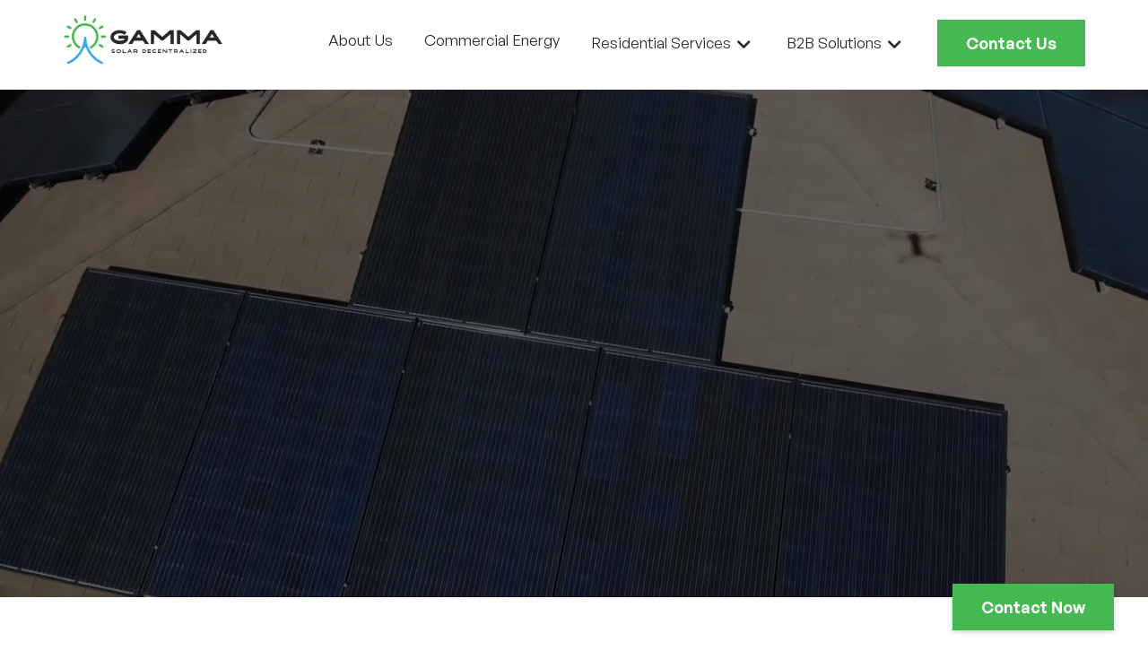

--- FILE ---
content_type: text/html
request_url: https://www.gogamma.org/
body_size: 14634
content:
<!DOCTYPE html><!-- Last Published: Mon Jun 17 2024 14:23:57 GMT+0000 (Coordinated Universal Time) --><html data-wf-domain="www.gogamma.org" data-wf-page="65219bc979725e7b77c8acb4" data-wf-site="64d29fc07291caf114ec90df"><head><meta charset="utf-8"/><title>Turnkey service for roofing, solar, and more | GoGamma</title><meta content="At GoGamma we help our clients build their dream home as well as help businesses excel in their fields" name="description"/><meta content="Turnkey service for roofing, solar, and more | GoGamma" property="og:title"/><meta content="At GoGamma we help our clients build their dream home as well as help businesses excel in their fields" property="og:description"/><meta content="https://cdn.prod.website-files.com/64d29fc07291caf114ec90df/65904017cc289cdec002ab98_Gamma%20Strategies.png" property="og:image"/><meta content="Turnkey service for roofing, solar, and more | GoGamma" property="twitter:title"/><meta content="At GoGamma we help our clients build their dream home as well as help businesses excel in their fields" property="twitter:description"/><meta content="https://cdn.prod.website-files.com/64d29fc07291caf114ec90df/65904017cc289cdec002ab98_Gamma%20Strategies.png" property="twitter:image"/><meta property="og:type" content="website"/><meta content="summary_large_image" name="twitter:card"/><meta content="width=device-width, initial-scale=1" name="viewport"/><link href="https://cdn.prod.website-files.com/64d29fc07291caf114ec90df/css/gogamma.webflow.bdfa56bc3.css" rel="stylesheet" type="text/css"/><link href="https://fonts.googleapis.com" rel="preconnect"/><link href="https://fonts.gstatic.com" rel="preconnect" crossorigin="anonymous"/><script src="https://ajax.googleapis.com/ajax/libs/webfont/1.6.26/webfont.js" type="text/javascript"></script><script type="text/javascript">WebFont.load({  google: {    families: ["Lato:100,100italic,300,300italic,400,400italic,700,700italic,900,900italic"]  }});</script><script type="text/javascript">!function(o,c){var n=c.documentElement,t=" w-mod-";n.className+=t+"js",("ontouchstart"in o||o.DocumentTouch&&c instanceof DocumentTouch)&&(n.className+=t+"touch")}(window,document);</script><link href="https://cdn.prod.website-files.com/64d29fc07291caf114ec90df/652d9f6ebdc1a950e8ebd25a_Gamma%2032.png" rel="shortcut icon" type="image/x-icon"/><link href="https://cdn.prod.website-files.com/64d29fc07291caf114ec90df/652d9f73bdc1a950e8ebd739_gamma%20256.png" rel="apple-touch-icon"/><script async="" src="https://www.googletagmanager.com/gtag/js?id=G-N68TH44VV9"></script><script type="text/javascript">window.dataLayer = window.dataLayer || [];function gtag(){dataLayer.push(arguments);}gtag('set', 'developer_id.dZGVlNj', true);gtag('js', new Date());gtag('config', 'G-N68TH44VV9');</script><!-- Google tag (gtag.js) -->
<script async src="https://www.googletagmanager.com/gtag/js?id=G-N68TH44VV9"></script>
<script>
  window.dataLayer = window.dataLayer || [];
  function gtag(){dataLayer.push(arguments);}
  gtag('js', new Date());

  gtag('config', 'G-N68TH44VV9');
</script>

<!-- Google Tag Manager -->
<script>(function(w,d,s,l,i){w[l]=w[l]||[];w[l].push({'gtm.start':
new Date().getTime(),event:'gtm.js'});var f=d.getElementsByTagName(s)[0],
j=d.createElement(s),dl=l!='dataLayer'?'&l='+l:'';j.async=true;j.src=
'https://www.googletagmanager.com/gtm.js?id='+i+dl;f.parentNode.insertBefore(j,f);
})(window,document,'script','dataLayer','GTM-WD8X3ZR');</script>
<!-- End Google Tag Manager -->

<!-- Google tag (gtag.js) -->
<script async src="https://www.googletagmanager.com/gtag/js?id=AW-11231441123"></script>
<script>
  window.dataLayer = window.dataLayer || [];
  function gtag(){dataLayer.push(arguments);}
  gtag('js', new Date());
  gtag('config', 'AW-11231441123');
</script><script type="text/javascript">window.__WEBFLOW_CURRENCY_SETTINGS = {"currencyCode":"USD","symbol":"$","decimal":".","fractionDigits":2,"group":",","template":"{{wf {\"path\":\"symbol\",\"type\":\"PlainText\"} }} {{wf {\"path\":\"amount\",\"type\":\"CommercePrice\"} }} {{wf {\"path\":\"currencyCode\",\"type\":\"PlainText\"} }}","hideDecimalForWholeNumbers":false};</script></head><body><div data-w-id="7eca5f5e-5e91-d114-4519-fb502e04dcf1" data-animation="default" data-collapse="medium" data-duration="400" data-easing="ease" data-easing2="ease" role="banner" class="navbar w-nav"><div class="container navbar"><div class="navbar-wrapper"><div class="navbar-left-content"><div class="navbar-logo-wrapper"><a href="/" aria-current="page" class="logo-link-block w-nav-brand w--current"><img src="https://cdn.prod.website-files.com/64d29fc07291caf114ec90df/65204fa2105c51136fd8f4d7_Gamma%20Horizontal.png" loading="lazy" width="225" sizes="(max-width: 479px) 100vw, (max-width: 767px) 33vw, 180px" alt="" srcset="https://cdn.prod.website-files.com/64d29fc07291caf114ec90df/65204fa2105c51136fd8f4d7_Gamma%20Horizontal-p-500.png 500w, https://cdn.prod.website-files.com/64d29fc07291caf114ec90df/65204fa2105c51136fd8f4d7_Gamma%20Horizontal.png 600w" class="navbar-logo"/></a></div></div><div class="navbar-right-content"><nav role="navigation" class="nav-menu w-nav-menu"><a href="/about" class="nav-link w-nav-link">About Us</a><a href="/commercial-energy" class="nav-link w-nav-link">Commercial Energy</a><div data-hover="false" data-delay="0" data-w-id="7843c4db-8b8d-c2bf-ee58-d4535a979f99" class="dropdown-wrapper w-dropdown"><div data-w-id="7843c4db-8b8d-c2bf-ee58-d4535a979f9a" class="dropdown w-dropdown-toggle"><div class="text-block-3">Residential Services</div><div class="dropdown-arrow"></div></div><nav class="dropdown-list w-dropdown-list"><a href="/residential-services" class="dropdown-link static w-dropdown-link">All Services</a><a href="https://www.gogamma.org/services/solar" class="dropdown-link static w-dropdown-link">Solar</a><a href="https://www.gogamma.org/services/roofing" class="dropdown-link static w-dropdown-link">Roofing</a><a href="https://www.gogamma.org/services/insulation" class="dropdown-link static w-dropdown-link">HVAC &amp; Roofing</a><a href="https://www.gogamma.org/services/pergolas" class="dropdown-link static w-dropdown-link">Pergolas</a><a href="https://www.gogamma.org/services/windows" class="dropdown-link static w-dropdown-link">Windows</a><a href="/shop" class="dropdown-link static hide w-dropdown-link">Inspections</a></nav></div><div data-hover="false" data-delay="0" data-w-id="7369314b-e2c3-e424-622e-d50708b29c76" class="dropdown-wrapper w-dropdown"><div data-w-id="7369314b-e2c3-e424-622e-d50708b29c77" class="dropdown w-dropdown-toggle"><div class="text-block-3">B2B Solutions</div><div class="dropdown-arrow"></div></div><nav class="dropdown-list w-dropdown-list"><a href="/solutions" class="dropdown-link static w-dropdown-link">All B2B Solutions</a><a href="/lead-generation" class="dropdown-link static w-dropdown-link">Lead Generation</a><a href="/sales-training" class="dropdown-link static w-dropdown-link">Sales Training</a><a href="/financing-partners" class="dropdown-link static w-dropdown-link">Financing Partners</a><a href="/installer-allocation" class="dropdown-link static w-dropdown-link">Installer Allocation</a><a href="/commercial-energy" class="dropdown-link static w-dropdown-link">Commercial Solar</a><a href="/shop" class="dropdown-link static hide w-dropdown-link">Inspections</a></nav></div><a href="/contact" class="get-a-quote-button mobile w-button">Get A Quote</a></nav><a href="/contact" class="get-a-quote-button desk w-button">Contact Us</a><div class="menu-button w-nav-button"><div class="hamburger-menu-bar top"></div><div class="hamburger-menu-bar bottom"></div></div><div data-node-type="commerce-cart-wrapper" data-open-product="" data-wf-cart-type="modal" data-wf-cart-query="query Dynamo3 {
  database {
    id
    commerceOrder {
      comment
      extraItems {
        name
        pluginId
        pluginName
        price {
          decimalValue
          string
          unit
          value
        }
      }
      id
      startedOn
      statusFlags {
        hasDownloads
        hasSubscription
        isFreeOrder
        requiresShipping
      }
      subtotal {
        decimalValue
        string
        unit
        value
      }
      total {
        decimalValue
        string
        unit
        value
      }
      updatedOn
      userItems {
        count
        id
        price {
          value
          unit
          decimalValue
          string
        }
        product {
          id
          cmsLocaleId
          draft
          archived
          f_ec_product_type_2dr10dr: productType {
            id
            name
          }
          f_name_: name
          f_sku_properties_3dr: skuProperties {
            id
            name
            enum {
              id
              name
              slug
            }
          }
        }
        rowTotal {
          decimalValue
          string
          unit
          value
        }
        sku {
          cmsLocaleId
          draft
          archived
          f_main_image_4dr: mainImage {
            url
            file {
              size
              origFileName
              createdOn
              updatedOn
              mimeType
              width
              height
              variants {
                origFileName
                quality
                height
                width
                s3Url
                error
                size
              }
            }
            alt
          }
          f_sku_values_3dr: skuValues {
            property {
              id
            }
            value {
              id
            }
          }
          id
        }
        subscriptionFrequency
        subscriptionInterval
        subscriptionTrial
      }
      userItemsCount
    }
  }
  site {
    commerce {
      id
      businessAddress {
        country
      }
      defaultCountry
      defaultCurrency
      quickCheckoutEnabled
    }
  }
}" data-wf-page-link-href-prefix="" class="w-commerce-commercecartwrapper"><a href="#" data-node-type="commerce-cart-open-link" aria-haspopup="dialog" aria-label="Open cart" role="button" class="w-commerce-commercecartopenlink cart-button w-inline-block"><svg class="w-commerce-commercecartopenlinkicon icon-3" width="17px" height="17px" viewBox="0 0 17 17"><g stroke="none" stroke-width="1" fill="none" fill-rule="evenodd"><path d="M2.60592789,2 L0,2 L0,0 L4.39407211,0 L4.84288393,4 L16,4 L16,9.93844589 L3.76940945,12.3694378 L2.60592789,2 Z M15.5,17 C14.6715729,17 14,16.3284271 14,15.5 C14,14.6715729 14.6715729,14 15.5,14 C16.3284271,14 17,14.6715729 17,15.5 C17,16.3284271 16.3284271,17 15.5,17 Z M5.5,17 C4.67157288,17 4,16.3284271 4,15.5 C4,14.6715729 4.67157288,14 5.5,14 C6.32842712,14 7,14.6715729 7,15.5 C7,16.3284271 6.32842712,17 5.5,17 Z" fill="currentColor" fill-rule="nonzero"></path></g></svg><div class="text-block-4 w-inline-block">Cart</div><div data-wf-bindings="%5B%7B%22innerHTML%22%3A%7B%22type%22%3A%22Number%22%2C%22filter%22%3A%7B%22type%22%3A%22numberPrecision%22%2C%22params%22%3A%5B%220%22%2C%22numberPrecision%22%5D%7D%2C%22dataPath%22%3A%22database.commerceOrder.userItemsCount%22%7D%7D%5D" class="w-commerce-commercecartopenlinkcount cart-quantity">0</div></a><div data-node-type="commerce-cart-container-wrapper" style="display:none" class="w-commerce-commercecartcontainerwrapper w-commerce-commercecartcontainerwrapper--cartType-modal"><div role="dialog" data-node-type="commerce-cart-container" class="w-commerce-commercecartcontainer"><div class="w-commerce-commercecartheader"><h4 class="w-commerce-commercecartheading heading-8">Your Cart</h4><a href="#" data-node-type="commerce-cart-close-link" role="button" aria-label="Close cart" class="w-commerce-commercecartcloselink w-inline-block"><svg width="16px" height="16px" viewBox="0 0 16 16"><g stroke="none" stroke-width="1" fill="none" fill-rule="evenodd"><g fill-rule="nonzero" fill="#333333"><polygon points="6.23223305 8 0.616116524 13.6161165 2.38388348 15.3838835 8 9.76776695 13.6161165 15.3838835 15.3838835 13.6161165 9.76776695 8 15.3838835 2.38388348 13.6161165 0.616116524 8 6.23223305 2.38388348 0.616116524 0.616116524 2.38388348 6.23223305 8"></polygon></g></g></svg></a></div><div class="w-commerce-commercecartformwrapper"><form data-node-type="commerce-cart-form" style="display:none" class="w-commerce-commercecartform"><script type="text/x-wf-template" id="wf-template-43d07599-1f71-f79e-6b0c-eaee98d21c6a">%3Cdiv%20class%3D%22w-commerce-commercecartitem%22%3E%3Cimg%20data-wf-bindings%3D%22%255B%257B%2522src%2522%253A%257B%2522type%2522%253A%2522ImageRef%2522%252C%2522filter%2522%253A%257B%2522type%2522%253A%2522identity%2522%252C%2522params%2522%253A%255B%255D%257D%252C%2522dataPath%2522%253A%2522database.commerceOrder.userItems%255B%255D.sku.f_main_image_4dr%2522%257D%257D%255D%22%20src%3D%22%22%20alt%3D%22%22%20class%3D%22w-commerce-commercecartitemimage%20w-dyn-bind-empty%22%2F%3E%3Cdiv%20class%3D%22w-commerce-commercecartiteminfo%22%3E%3Cdiv%20data-wf-bindings%3D%22%255B%257B%2522innerHTML%2522%253A%257B%2522type%2522%253A%2522PlainText%2522%252C%2522filter%2522%253A%257B%2522type%2522%253A%2522identity%2522%252C%2522params%2522%253A%255B%255D%257D%252C%2522dataPath%2522%253A%2522database.commerceOrder.userItems%255B%255D.product.f_name_%2522%257D%257D%255D%22%20class%3D%22w-commerce-commercecartproductname%20text-block-6%20w-dyn-bind-empty%22%3E%3C%2Fdiv%3E%3Cdiv%20data-wf-bindings%3D%22%255B%257B%2522innerHTML%2522%253A%257B%2522type%2522%253A%2522CommercePrice%2522%252C%2522filter%2522%253A%257B%2522type%2522%253A%2522price%2522%252C%2522params%2522%253A%255B%255D%257D%252C%2522dataPath%2522%253A%2522database.commerceOrder.userItems%255B%255D.price%2522%257D%257D%255D%22%20class%3D%22text-block-7%22%3E%24%C2%A00.00%C2%A0USD%3C%2Fdiv%3E%3Cscript%20type%3D%22text%2Fx-wf-template%22%20id%3D%22wf-template-43d07599-1f71-f79e-6b0c-eaee98d21c70%22%3E%253Cli%253E%253Cspan%2520data-wf-bindings%253D%2522%25255B%25257B%252522innerHTML%252522%25253A%25257B%252522type%252522%25253A%252522PlainText%252522%25252C%252522filter%252522%25253A%25257B%252522type%252522%25253A%252522identity%252522%25252C%252522params%252522%25253A%25255B%25255D%25257D%25252C%252522dataPath%252522%25253A%252522database.commerceOrder.userItems%25255B%25255D.product.f_sku_properties_3dr%25255B%25255D.name%252522%25257D%25257D%25255D%2522%2520class%253D%2522w-dyn-bind-empty%2522%253E%253C%252Fspan%253E%253Cspan%253E%253A%2520%253C%252Fspan%253E%253Cspan%2520data-wf-bindings%253D%2522%25255B%25257B%252522innerHTML%252522%25253A%25257B%252522type%252522%25253A%252522CommercePropValues%252522%25252C%252522filter%252522%25253A%25257B%252522type%252522%25253A%252522identity%252522%25252C%252522params%252522%25253A%25255B%25255D%25257D%25252C%252522dataPath%252522%25253A%252522database.commerceOrder.userItems%25255B%25255D.product.f_sku_properties_3dr%25255B%25255D%252522%25257D%25257D%25255D%2522%2520class%253D%2522w-dyn-bind-empty%2522%253E%253C%252Fspan%253E%253C%252Fli%253E%3C%2Fscript%3E%3Cul%20data-wf-bindings%3D%22%255B%257B%2522optionSets%2522%253A%257B%2522type%2522%253A%2522CommercePropTable%2522%252C%2522filter%2522%253A%257B%2522type%2522%253A%2522identity%2522%252C%2522params%2522%253A%255B%255D%257D%252C%2522dataPath%2522%253A%2522database.commerceOrder.userItems%255B%255D.product.f_sku_properties_3dr%5B%5D%2522%257D%257D%252C%257B%2522optionValues%2522%253A%257B%2522type%2522%253A%2522CommercePropValues%2522%252C%2522filter%2522%253A%257B%2522type%2522%253A%2522identity%2522%252C%2522params%2522%253A%255B%255D%257D%252C%2522dataPath%2522%253A%2522database.commerceOrder.userItems%255B%255D.sku.f_sku_values_3dr%2522%257D%257D%255D%22%20class%3D%22w-commerce-commercecartoptionlist%22%20data-wf-collection%3D%22database.commerceOrder.userItems%255B%255D.product.f_sku_properties_3dr%22%20data-wf-template-id%3D%22wf-template-43d07599-1f71-f79e-6b0c-eaee98d21c70%22%3E%3Cli%3E%3Cspan%20data-wf-bindings%3D%22%255B%257B%2522innerHTML%2522%253A%257B%2522type%2522%253A%2522PlainText%2522%252C%2522filter%2522%253A%257B%2522type%2522%253A%2522identity%2522%252C%2522params%2522%253A%255B%255D%257D%252C%2522dataPath%2522%253A%2522database.commerceOrder.userItems%255B%255D.product.f_sku_properties_3dr%255B%255D.name%2522%257D%257D%255D%22%20class%3D%22w-dyn-bind-empty%22%3E%3C%2Fspan%3E%3Cspan%3E%3A%20%3C%2Fspan%3E%3Cspan%20data-wf-bindings%3D%22%255B%257B%2522innerHTML%2522%253A%257B%2522type%2522%253A%2522CommercePropValues%2522%252C%2522filter%2522%253A%257B%2522type%2522%253A%2522identity%2522%252C%2522params%2522%253A%255B%255D%257D%252C%2522dataPath%2522%253A%2522database.commerceOrder.userItems%255B%255D.product.f_sku_properties_3dr%255B%255D%2522%257D%257D%255D%22%20class%3D%22w-dyn-bind-empty%22%3E%3C%2Fspan%3E%3C%2Fli%3E%3C%2Ful%3E%3Ca%20href%3D%22%23%22%20role%3D%22button%22%20aria-label%3D%22Remove%20item%20from%20cart%22%20data-wf-bindings%3D%22%255B%257B%2522data-commerce-sku-id%2522%253A%257B%2522type%2522%253A%2522ItemRef%2522%252C%2522filter%2522%253A%257B%2522type%2522%253A%2522identity%2522%252C%2522params%2522%253A%255B%255D%257D%252C%2522dataPath%2522%253A%2522database.commerceOrder.userItems%255B%255D.sku.id%2522%257D%257D%255D%22%20class%3D%22remove-button%20w-inline-block%22%20data-wf-cart-action%3D%22remove-item%22%20data-commerce-sku-id%3D%22%22%3E%3Cdiv%20class%3D%22text-block-8%22%3ERemove%3C%2Fdiv%3E%3C%2Fa%3E%3C%2Fdiv%3E%3Cinput%20aria-label%3D%22Update%20quantity%22%20data-wf-bindings%3D%22%255B%257B%2522value%2522%253A%257B%2522type%2522%253A%2522Number%2522%252C%2522filter%2522%253A%257B%2522type%2522%253A%2522numberPrecision%2522%252C%2522params%2522%253A%255B%25220%2522%252C%2522numberPrecision%2522%255D%257D%252C%2522dataPath%2522%253A%2522database.commerceOrder.userItems%255B%255D.count%2522%257D%257D%252C%257B%2522data-commerce-sku-id%2522%253A%257B%2522type%2522%253A%2522ItemRef%2522%252C%2522filter%2522%253A%257B%2522type%2522%253A%2522identity%2522%252C%2522params%2522%253A%255B%255D%257D%252C%2522dataPath%2522%253A%2522database.commerceOrder.userItems%255B%255D.sku.id%2522%257D%257D%255D%22%20data-wf-conditions%3D%22%257B%2522condition%2522%253A%257B%2522fields%2522%253A%257B%2522product%253Aec-product-type%2522%253A%257B%2522ne%2522%253A%2522e348fd487d0102946c9179d2a94bb613%2522%252C%2522type%2522%253A%2522Option%2522%257D%257D%257D%252C%2522dataPath%2522%253A%2522database.commerceOrder.userItems%255B%255D%2522%257D%22%20class%3D%22w-commerce-commercecartquantity%22%20required%3D%22%22%20pattern%3D%22%5E%5B0-9%5D%2B%24%22%20inputMode%3D%22numeric%22%20type%3D%22number%22%20name%3D%22quantity%22%20autoComplete%3D%22off%22%20data-wf-cart-action%3D%22update-item-quantity%22%20data-commerce-sku-id%3D%22%22%20value%3D%221%22%2F%3E%3C%2Fdiv%3E</script><div class="w-commerce-commercecartlist" data-wf-collection="database.commerceOrder.userItems" data-wf-template-id="wf-template-43d07599-1f71-f79e-6b0c-eaee98d21c6a"><div class="w-commerce-commercecartitem"><img data-wf-bindings="%5B%7B%22src%22%3A%7B%22type%22%3A%22ImageRef%22%2C%22filter%22%3A%7B%22type%22%3A%22identity%22%2C%22params%22%3A%5B%5D%7D%2C%22dataPath%22%3A%22database.commerceOrder.userItems%5B%5D.sku.f_main_image_4dr%22%7D%7D%5D" src="" alt="" class="w-commerce-commercecartitemimage w-dyn-bind-empty"/><div class="w-commerce-commercecartiteminfo"><div data-wf-bindings="%5B%7B%22innerHTML%22%3A%7B%22type%22%3A%22PlainText%22%2C%22filter%22%3A%7B%22type%22%3A%22identity%22%2C%22params%22%3A%5B%5D%7D%2C%22dataPath%22%3A%22database.commerceOrder.userItems%5B%5D.product.f_name_%22%7D%7D%5D" class="w-commerce-commercecartproductname text-block-6 w-dyn-bind-empty"></div><div data-wf-bindings="%5B%7B%22innerHTML%22%3A%7B%22type%22%3A%22CommercePrice%22%2C%22filter%22%3A%7B%22type%22%3A%22price%22%2C%22params%22%3A%5B%5D%7D%2C%22dataPath%22%3A%22database.commerceOrder.userItems%5B%5D.price%22%7D%7D%5D" class="text-block-7">$ 0.00 USD</div><script type="text/x-wf-template" id="wf-template-43d07599-1f71-f79e-6b0c-eaee98d21c70">%3Cli%3E%3Cspan%20data-wf-bindings%3D%22%255B%257B%2522innerHTML%2522%253A%257B%2522type%2522%253A%2522PlainText%2522%252C%2522filter%2522%253A%257B%2522type%2522%253A%2522identity%2522%252C%2522params%2522%253A%255B%255D%257D%252C%2522dataPath%2522%253A%2522database.commerceOrder.userItems%255B%255D.product.f_sku_properties_3dr%255B%255D.name%2522%257D%257D%255D%22%20class%3D%22w-dyn-bind-empty%22%3E%3C%2Fspan%3E%3Cspan%3E%3A%20%3C%2Fspan%3E%3Cspan%20data-wf-bindings%3D%22%255B%257B%2522innerHTML%2522%253A%257B%2522type%2522%253A%2522CommercePropValues%2522%252C%2522filter%2522%253A%257B%2522type%2522%253A%2522identity%2522%252C%2522params%2522%253A%255B%255D%257D%252C%2522dataPath%2522%253A%2522database.commerceOrder.userItems%255B%255D.product.f_sku_properties_3dr%255B%255D%2522%257D%257D%255D%22%20class%3D%22w-dyn-bind-empty%22%3E%3C%2Fspan%3E%3C%2Fli%3E</script><ul data-wf-bindings="%5B%7B%22optionSets%22%3A%7B%22type%22%3A%22CommercePropTable%22%2C%22filter%22%3A%7B%22type%22%3A%22identity%22%2C%22params%22%3A%5B%5D%7D%2C%22dataPath%22%3A%22database.commerceOrder.userItems%5B%5D.product.f_sku_properties_3dr[]%22%7D%7D%2C%7B%22optionValues%22%3A%7B%22type%22%3A%22CommercePropValues%22%2C%22filter%22%3A%7B%22type%22%3A%22identity%22%2C%22params%22%3A%5B%5D%7D%2C%22dataPath%22%3A%22database.commerceOrder.userItems%5B%5D.sku.f_sku_values_3dr%22%7D%7D%5D" class="w-commerce-commercecartoptionlist" data-wf-collection="database.commerceOrder.userItems%5B%5D.product.f_sku_properties_3dr" data-wf-template-id="wf-template-43d07599-1f71-f79e-6b0c-eaee98d21c70"><li><span data-wf-bindings="%5B%7B%22innerHTML%22%3A%7B%22type%22%3A%22PlainText%22%2C%22filter%22%3A%7B%22type%22%3A%22identity%22%2C%22params%22%3A%5B%5D%7D%2C%22dataPath%22%3A%22database.commerceOrder.userItems%5B%5D.product.f_sku_properties_3dr%5B%5D.name%22%7D%7D%5D" class="w-dyn-bind-empty"></span><span>: </span><span data-wf-bindings="%5B%7B%22innerHTML%22%3A%7B%22type%22%3A%22CommercePropValues%22%2C%22filter%22%3A%7B%22type%22%3A%22identity%22%2C%22params%22%3A%5B%5D%7D%2C%22dataPath%22%3A%22database.commerceOrder.userItems%5B%5D.product.f_sku_properties_3dr%5B%5D%22%7D%7D%5D" class="w-dyn-bind-empty"></span></li></ul><a href="#" role="button" aria-label="Remove item from cart" data-wf-bindings="%5B%7B%22data-commerce-sku-id%22%3A%7B%22type%22%3A%22ItemRef%22%2C%22filter%22%3A%7B%22type%22%3A%22identity%22%2C%22params%22%3A%5B%5D%7D%2C%22dataPath%22%3A%22database.commerceOrder.userItems%5B%5D.sku.id%22%7D%7D%5D" class="remove-button w-inline-block" data-wf-cart-action="remove-item" data-commerce-sku-id=""><div class="text-block-8">Remove</div></a></div><input aria-label="Update quantity" data-wf-bindings="%5B%7B%22value%22%3A%7B%22type%22%3A%22Number%22%2C%22filter%22%3A%7B%22type%22%3A%22numberPrecision%22%2C%22params%22%3A%5B%220%22%2C%22numberPrecision%22%5D%7D%2C%22dataPath%22%3A%22database.commerceOrder.userItems%5B%5D.count%22%7D%7D%2C%7B%22data-commerce-sku-id%22%3A%7B%22type%22%3A%22ItemRef%22%2C%22filter%22%3A%7B%22type%22%3A%22identity%22%2C%22params%22%3A%5B%5D%7D%2C%22dataPath%22%3A%22database.commerceOrder.userItems%5B%5D.sku.id%22%7D%7D%5D" data-wf-conditions="%7B%22condition%22%3A%7B%22fields%22%3A%7B%22product%3Aec-product-type%22%3A%7B%22ne%22%3A%22e348fd487d0102946c9179d2a94bb613%22%2C%22type%22%3A%22Option%22%7D%7D%7D%2C%22dataPath%22%3A%22database.commerceOrder.userItems%5B%5D%22%7D" class="w-commerce-commercecartquantity" required="" pattern="^[0-9]+$" inputMode="numeric" type="number" name="quantity" autoComplete="off" data-wf-cart-action="update-item-quantity" data-commerce-sku-id="" value="1"/></div></div><div class="w-commerce-commercecartfooter"><div aria-atomic="true" aria-live="polite" class="w-commerce-commercecartlineitem"><div>Subtotal</div><div data-wf-bindings="%5B%7B%22innerHTML%22%3A%7B%22type%22%3A%22CommercePrice%22%2C%22filter%22%3A%7B%22type%22%3A%22price%22%2C%22params%22%3A%5B%5D%7D%2C%22dataPath%22%3A%22database.commerceOrder.subtotal%22%7D%7D%5D" class="w-commerce-commercecartordervalue"></div></div><div><div data-node-type="commerce-cart-quick-checkout-actions" style="display:none"><a data-node-type="commerce-cart-apple-pay-button" role="button" tabindex="0" aria-label="Apple Pay" aria-haspopup="dialog" style="background-image:-webkit-named-image(apple-pay-logo-white);background-size:100% 50%;background-position:50% 50%;background-repeat:no-repeat" class="w-commerce-commercecartapplepaybutton" tabindex="0"><div></div></a><a data-node-type="commerce-cart-quick-checkout-button" role="button" tabindex="0" aria-haspopup="dialog" style="display:none" class="w-commerce-commercecartquickcheckoutbutton"><svg class="w-commerce-commercequickcheckoutgoogleicon" xmlns="http://www.w3.org/2000/svg" xmlns:xlink="http://www.w3.org/1999/xlink" width="16" height="16" viewBox="0 0 16 16"><defs><polygon id="google-mark-a" points="0 .329 3.494 .329 3.494 7.649 0 7.649"></polygon><polygon id="google-mark-c" points=".894 0 13.169 0 13.169 6.443 .894 6.443"></polygon></defs><g fill="none" fill-rule="evenodd"><path fill="#4285F4" d="M10.5967,12.0469 L10.5967,14.0649 L13.1167,14.0649 C14.6047,12.6759 15.4577,10.6209 15.4577,8.1779 C15.4577,7.6339 15.4137,7.0889 15.3257,6.5559 L7.8887,6.5559 L7.8887,9.6329 L12.1507,9.6329 C11.9767,10.6119 11.4147,11.4899 10.5967,12.0469"></path><path fill="#34A853" d="M7.8887,16 C10.0137,16 11.8107,15.289 13.1147,14.067 C13.1147,14.066 13.1157,14.065 13.1167,14.064 L10.5967,12.047 C10.5877,12.053 10.5807,12.061 10.5727,12.067 C9.8607,12.556 8.9507,12.833 7.8887,12.833 C5.8577,12.833 4.1387,11.457 3.4937,9.605 L0.8747,9.605 L0.8747,11.648 C2.2197,14.319 4.9287,16 7.8887,16"></path><g transform="translate(0 4)"><mask id="google-mark-b" fill="#fff"><use xlink:href="#google-mark-a"></use></mask><path fill="#FBBC04" d="M3.4639,5.5337 C3.1369,4.5477 3.1359,3.4727 3.4609,2.4757 L3.4639,2.4777 C3.4679,2.4657 3.4749,2.4547 3.4789,2.4427 L3.4939,0.3287 L0.8939,0.3287 C0.8799,0.3577 0.8599,0.3827 0.8459,0.4117 C-0.2821,2.6667 -0.2821,5.3337 0.8459,7.5887 L0.8459,7.5997 C0.8549,7.6167 0.8659,7.6317 0.8749,7.6487 L3.4939,5.6057 C3.4849,5.5807 3.4729,5.5587 3.4639,5.5337" mask="url(#google-mark-b)"></path></g><mask id="google-mark-d" fill="#fff"><use xlink:href="#google-mark-c"></use></mask><path fill="#EA4335" d="M0.894,4.3291 L3.478,6.4431 C4.113,4.5611 5.843,3.1671 7.889,3.1671 C9.018,3.1451 10.102,3.5781 10.912,4.3671 L13.169,2.0781 C11.733,0.7231 9.85,-0.0219 7.889,0.0001 C4.941,0.0001 2.245,1.6791 0.894,4.3291" mask="url(#google-mark-d)"></path></g></svg><svg class="w-commerce-commercequickcheckoutmicrosofticon" xmlns="http://www.w3.org/2000/svg" width="16" height="16" viewBox="0 0 16 16"><g fill="none" fill-rule="evenodd"><polygon fill="#F05022" points="7 7 1 7 1 1 7 1"></polygon><polygon fill="#7DB902" points="15 7 9 7 9 1 15 1"></polygon><polygon fill="#00A4EE" points="7 15 1 15 1 9 7 9"></polygon><polygon fill="#FFB700" points="15 15 9 15 9 9 15 9"></polygon></g></svg><div>Pay with browser.</div></a></div><a href="/checkout" value="Continue to Checkout" data-node-type="cart-checkout-button" class="w-commerce-commercecartcheckoutbutton" data-loading-text="Hang Tight...">Continue to Checkout</a></div></div></form><div class="w-commerce-commercecartemptystate"><div aria-live="polite" aria-label="This cart is empty">No items found.</div></div><div aria-live="assertive" style="display:none" data-node-type="commerce-cart-error" class="w-commerce-commercecarterrorstate"><div class="w-cart-error-msg" data-w-cart-quantity-error="Product is not available in this quantity." data-w-cart-general-error="Something went wrong when adding this item to the cart." data-w-cart-checkout-error="Checkout is disabled on this site." data-w-cart-cart_order_min-error="The order minimum was not met. Add more items to your cart to continue." data-w-cart-subscription_error-error="Before you purchase, please use your email invite to verify your address so we can send order updates.">Product is not available in this quantity.</div></div></div></div></div></div></div></div></div></div><div data-poster-url="https://cdn.prod.website-files.com/6435f57868777206edd0d4a9/6438721abb62bb27f5cef62a_bluebonnet background-poster-00001.jpg" data-video-urls="https://cdn.prod.website-files.com/64d29fc07291caf114ec90df/64d29fc07291caf114ec9211_bluebonnet%20background-transcode.mp4,https://cdn.prod.website-files.com/64d29fc07291caf114ec90df/64d29fc07291caf114ec9211_bluebonnet%20background-transcode.webm" data-autoplay="true" data-loop="true" data-wf-ignore="true" class="background-video w-background-video w-background-video-atom"><video id="96453221-be70-51f5-6aab-7f20bc6cfe6f-video" autoplay="" loop="" style="background-image:url(&quot;https://cdn.prod.website-files.com/6435f57868777206edd0d4a9/6438721abb62bb27f5cef62a_bluebonnet background-poster-00001.jpg&quot;)" muted="" playsinline="" data-wf-ignore="true" data-object-fit="cover"><source src="https://cdn.prod.website-files.com/64d29fc07291caf114ec90df/64d29fc07291caf114ec9211_bluebonnet%20background-transcode.mp4" data-wf-ignore="true"/><source src="https://cdn.prod.website-files.com/64d29fc07291caf114ec90df/64d29fc07291caf114ec9211_bluebonnet%20background-transcode.webm" data-wf-ignore="true"/></video><div class="banner-content-wrapper long"><div class="container"><div class="w-layout-grid banner-grid no-grid"><div id="w-node-_96453221-be70-51f5-6aab-7f20bc6cfe73-77c8acb4" data-w-id="96453221-be70-51f5-6aab-7f20bc6cfe73" style="opacity:0" class="banner-left-content"><div class="banner-text-wrapper"><div class="overflow-hidden"><h1 class="banner-heading white">Top Solar &amp; Roofing Contractors in Texas</h1></div><div class="overflow-hidden"><p class="banner-paragraph-text">Helping build a better Texas one project at a time</p></div></div><div class="overflow-hidden left center-again"><div class="banner-button-wrapper"><a href="/residential-services" class="main-button w-inline-block"><div class="our-services-button-text">Residential Services</div><img src="https://cdn.prod.website-files.com/64d29fc07291caf114ec90df/64d29fc07291caf114ec9117_Top%20Arrow.png" loading="lazy" alt="" class="our-services-button-top-arrow"/></a><a href="/solutions" class="learn-more-button-wrapper w-inline-block"><div class="learn-more-btn white">B2B Solutions</div><img src="https://cdn.prod.website-files.com/64d29fc07291caf114ec90df/64d29fc07291caf114ec9134_Blog%20Arrow.png" loading="lazy" alt="" class="learn-more-button-arrow"/></a></div></div></div></div><a href="/contact" class="main-button floating w-button">Contact Now</a></div></div></div><div data-w-id="c6a3f7b4-1963-b17b-22c5-35e9d0fc274a" style="opacity:0" class="our-solutions-section"><div class="container"><div class="overflow-hidden home-page-center"><div data-w-id="c6a3f7b4-1963-b17b-22c5-35e9d0fc274d" style="opacity:0" class="our-solutions-section-title-wrapper"><div class="overflow-hidden home"><img src="https://cdn.prod.website-files.com/64d29fc07291caf114ec90df/652d9f73bdc1a950e8ebd739_gamma%20256.png" loading="lazy" alt="" class="icon"/><h2 class="black-h2">Why choose us</h2></div><div class="overflow-hidden"><p class="our-solutions-section-paragraph">Your one-stop convenience shop for all your home improvement needs in the state of Texas! We’re excited to offer a comprehensive range of services, including the installation of <a href="https://www.gogamma.org/services/solar">solar panels</a>, <a href="https://www.gogamma.org/services/roofing">roofing</a>,<!-- --> <a href="https://www.gogamma.org/services/insulation">insulation</a>, radiant barriers, batteries, generators, <a href="https://www.gogamma.org/services/pergolas">pergolas</a>, <a href="https://www.gogamma.org/services/windows">windows</a>, and general construction services.</p></div></div></div><div id="w-node-c6a3f7b4-1963-b17b-22c5-35e9d0fc2766-77c8acb4" class="overflow-hidden grid"><div data-w-id="c6a3f7b4-1963-b17b-22c5-35e9d0fc2767" style="opacity:0" class="our-solutions-wrapper"><div class="w-layout-grid our-solutions-grid"><div id="w-node-c6a3f7b4-1963-b17b-22c5-35e9d0fc2769-77c8acb4" class="overflow-hidden no-center"><div id="w-node-c6a3f7b4-1963-b17b-22c5-35e9d0fc276a-77c8acb4" class="our-solutions-singel-wrapper"><div class="card-circle"></div><div class="our-solutions-box"><div class="our-solutions-image-wrapper"><img src="https://cdn.prod.website-files.com/64d29fc07291caf114ec90df/652d768a494431bd81f10553_6.png" loading="lazy" alt="" class="our-solutions-image"/></div><div class="our-solutions-text-wrapper"><div class="overflow-hidden"><h3 class="our-solutions-heading">Integrity</h3></div><div class="overflow-hidden"><p class="our-solutions-paragraph-text">We strive to provide the best possible service with integrity and values from our family to yours.</p></div></div></div></div></div><div id="w-node-c6a3f7b4-1963-b17b-22c5-35e9d0fc2776-77c8acb4" class="overflow-hidden no-center"><div class="our-solutions-singel-wrapper"><div class="card-circle"></div><div class="our-solutions-box"><div class="our-solutions-image-wrapper"><img src="https://cdn.prod.website-files.com/64d29fc07291caf114ec90df/652d768aad91038cebf179c2_5.png" loading="lazy" alt="" class="our-solutions-image"/></div><div class="our-solutions-text-wrapper"><div class="overflow-hidden"><h3 class="our-solutions-heading">Quality services</h3></div><div class="overflow-hidden"><p class="our-solutions-paragraph-text">We only provide North American based products to ensure the highest quality service can be provided. </p></div></div></div></div></div><div id="w-node-c6a3f7b4-1963-b17b-22c5-35e9d0fc2783-77c8acb4" class="overflow-hidden no-center"><div id="w-node-c6a3f7b4-1963-b17b-22c5-35e9d0fc2784-77c8acb4" class="our-solutions-singel-wrapper"><div class="card-circle"></div><div class="our-solutions-box"><div class="our-solutions-image-wrapper"><img src="https://cdn.prod.website-files.com/64d29fc07291caf114ec90df/652d768a494431bd81f105a0_7.png" loading="lazy" alt="" class="our-solutions-image"/></div><div class="our-solutions-text-wrapper"><div class="overflow-hidden"><h3 class="our-solutions-heading">Competitive rates</h3></div><div class="overflow-hidden"><p class="our-solutions-paragraph-text">We guarantee best quality of work for the rates that will last for years to come. </p></div></div></div></div></div><div id="w-node-c6a3f7b4-1963-b17b-22c5-35e9d0fc2790-77c8acb4" class="overflow-hidden no-center"><div class="our-solutions-singel-wrapper"><div class="card-circle"></div><div class="our-solutions-box"><div class="our-solutions-image-wrapper"><img src="https://cdn.prod.website-files.com/64d29fc07291caf114ec90df/652d768a21184540b6216a77_8.png" loading="lazy" alt="" class="our-solutions-image"/></div><div class="our-solutions-text-wrapper"><div class="overflow-hidden"><h3 class="our-solutions-heading">Convenience</h3></div><div class="overflow-hidden"><p class="our-solutions-paragraph-text">We offer a hands free turn-key service with little to no personal interaction needed. </p></div></div></div></div></div></div></div></div></div></div><div class="our-services-tab"><div class="professional-main-services-wrapper"><div class="professional-service-top-content"><div class="container"><div data-w-id="01a556d3-fe05-d25a-4b04-309aa81187bf" style="opacity:0" class="overflow-hidden home-page-center"><div class="professional-service-section-title-wrapper"><div class="overflow-hidden home-page-center"><img src="https://cdn.prod.website-files.com/64d29fc07291caf114ec90df/658f5498dc2450d9fa894c11_gamma%20white%20top%20only.png" loading="lazy" alt="" class="icon"/><h2 class="professional-service-section-heading">Our Residential services</h2></div><div class="overflow-hidden"><p class="our-services-tab-para">We ensure each and every project is finished to perfection. With decades of experience, we&#x27;re here to ensure you receive a perfect all in one service from us</p></div></div></div></div></div><div data-w-id="01a556d3-fe05-d25a-4b04-309aa81187c7" style="opacity:0" class="professional-service-bottom-content"><div class="container"><div data-current="Tab 1" data-easing="ease" data-duration-in="300" data-duration-out="100" class="professional-service-tabs w-tabs"><div class="professional-service-tabs-menu w-tab-menu"><a data-w-tab="Tab 1" class="service-tab-link w-inline-block w-tab-link w--current"><div class="service-tab-link-content"><div class="service-tab-link-text-block">Solar</div><img loading="lazy" src="https://cdn.prod.website-files.com/64d29fc07291caf114ec90df/64d29fc07291caf114ec91f2_solar.png" alt="" class="service-tab-link-image"/></div></a><a data-w-tab="Tab 2" class="service-tab-link w-inline-block w-tab-link"><div class="service-tab-link-content"><div class="service-tab-link-text-block">Roofing</div><img loading="lazy" src="https://cdn.prod.website-files.com/64d29fc07291caf114ec90df/64d29fc07291caf114ec91f1_roofing.png" alt="" class="service-tab-link-image"/></div></a><a data-w-tab="Tab 3" class="service-tab-link w-inline-block w-tab-link"><div class="service-tab-link-content"><div class="service-tab-link-text-block">HVAC/Insulation</div><img loading="lazy" src="https://cdn.prod.website-files.com/64d29fc07291caf114ec90df/658dce790c1bc0352968bab3_hvac.png" alt="" class="service-tab-link-image"/></div></a><a data-w-tab="Tab 4" class="service-tab-link mr0 w-inline-block w-tab-link"><div class="service-tab-link-content"><div class="service-tab-link-text-block">Construction</div><img loading="lazy" src="https://cdn.prod.website-files.com/64d29fc07291caf114ec90df/64d29fc07291caf114ec91ef_construction.png" alt="" class="service-tab-link-image"/></div></a></div><div class="professional-service-tabs-content w-tab-content"><div data-w-tab="Tab 1" class="professional-service-tab-pane w-tab-pane w--tab-active"><div class="professional-service-tab-pane-wrapper"><div class="w-layout-grid service-tab-pane-grid"><div id="w-node-_01a556d3-fe05-d25a-4b04-309aa81187e3-77c8acb4" class="service-tab-pane-left-content"><div data-w-id="01a556d3-fe05-d25a-4b04-309aa81187e4" style="opacity:0" class="service-tab-pane-text-wrapper"><div class="overflow-hidden"><h3 class="professional-service-tab-pane-heading">Solar installation</h3></div><div class="overflow-hidden"><p class="service-tab-pane-paragraph-text">Our main service include Solar Installation. We&#x27;ve completed hundreds of them to date and we can help you achieve your energy goals. <br/>If your roof is sunny, we can save you money!</p></div><div class="overflow-hidden"><a href="https://www.gogamma.org/services/solar" class="see-more-button w-button">Learn More</a></div></div></div><div id="w-node-_01a556d3-fe05-d25a-4b04-309aa81187f0-77c8acb4" class="service-tab-pane-right-content"><div class="service-tab-pane-image-wrapper"><img class="service-tab-pane-image" src="https://cdn.prod.website-files.com/64d29fc07291caf114ec90df/64d29fc07291caf114ec9233_3U3A6035.3.jpg" alt="" style="opacity:0" sizes="(max-width: 479px) 100vw, (max-width: 767px) 85vw, 100vw" data-w-id="01a556d3-fe05-d25a-4b04-309aa81187f2" loading="lazy" srcset="https://cdn.prod.website-files.com/64d29fc07291caf114ec90df/64d29fc07291caf114ec9233_3U3A6035.3-p-500.jpg 500w, https://cdn.prod.website-files.com/64d29fc07291caf114ec90df/64d29fc07291caf114ec9233_3U3A6035.3-p-800.jpg 800w, https://cdn.prod.website-files.com/64d29fc07291caf114ec90df/64d29fc07291caf114ec9233_3U3A6035.3-p-1080.jpg 1080w, https://cdn.prod.website-files.com/64d29fc07291caf114ec90df/64d29fc07291caf114ec9233_3U3A6035.3.jpg 1500w"/></div></div></div></div></div><div data-w-tab="Tab 2" class="professional-service-tab-pane w-tab-pane"><div class="professional-service-tab-pane-wrapper"><div class="w-layout-grid service-tab-pane-grid"><div id="w-node-_01a556d3-fe05-d25a-4b04-309aa81187f6-77c8acb4" class="service-tab-pane-left-content"><div class="service-tab-pane-text-wrapper"><h3 class="professional-service-tab-pane-heading">Roofing Experts</h3><p class="service-tab-pane-paragraph-text">Whether it&#x27;s hail, rain, or anything else we will take care of you in case of any catastrophe or just routine maintenance &amp; replacement.</p><a href="https://www.gogamma.org/services/roofing" class="see-more-button w-button">Read More</a></div></div><div id="w-node-_01a556d3-fe05-d25a-4b04-309aa81187fe-77c8acb4" class="service-tab-pane-right-content"><div class="service-tab-pane-image-wrapper"><img sizes="(max-width: 479px) 100vw, (max-width: 767px) 85vw, 100vw" srcset="https://cdn.prod.website-files.com/64d29fc07291caf114ec90df/64d29fc07291caf114ec9232_3U3A5926.4-p-500.jpg 500w, https://cdn.prod.website-files.com/64d29fc07291caf114ec90df/64d29fc07291caf114ec9232_3U3A5926.4-p-800.jpg 800w, https://cdn.prod.website-files.com/64d29fc07291caf114ec90df/64d29fc07291caf114ec9232_3U3A5926.4.jpg 1410w" alt="" src="https://cdn.prod.website-files.com/64d29fc07291caf114ec90df/64d29fc07291caf114ec9232_3U3A5926.4.jpg" loading="lazy" class="service-tab-pane-image"/></div></div></div></div></div><div data-w-tab="Tab 3" class="professional-service-tab-pane w-tab-pane"><div class="professional-service-tab-pane-wrapper"><div class="w-layout-grid service-tab-pane-grid"><div id="w-node-_01a556d3-fe05-d25a-4b04-309aa8118804-77c8acb4" class="service-tab-pane-left-content"><div class="service-tab-pane-text-wrapper"><h3 class="professional-service-tab-pane-heading">Reduce your temperature!</h3><p class="service-tab-pane-paragraph-text">Get prepared for the summer heat with proper insulation &amp; HVAC! We&#x27;re here to help you reduce your home temperature and save money on your electricity bill</p><a href="https://www.gogamma.org/services/insulation" class="see-more-button w-button">Read More</a></div></div><div id="w-node-_01a556d3-fe05-d25a-4b04-309aa811880c-77c8acb4" class="service-tab-pane-right-content"><div class="service-tab-pane-image-wrapper"><img sizes="(max-width: 479px) 100vw, (max-width: 767px) 85vw, 100vw" srcset="https://cdn.prod.website-files.com/64d29fc07291caf114ec90df/658f50d05e79882f9148549d_what-does-hvac-technician-do-p-500.jpg 500w, https://cdn.prod.website-files.com/64d29fc07291caf114ec90df/658f50d05e79882f9148549d_what-does-hvac-technician-do-p-800.jpg 800w, https://cdn.prod.website-files.com/64d29fc07291caf114ec90df/658f50d05e79882f9148549d_what-does-hvac-technician-do.jpg 1920w" alt="" src="https://cdn.prod.website-files.com/64d29fc07291caf114ec90df/658f50d05e79882f9148549d_what-does-hvac-technician-do.jpg" loading="lazy" class="service-tab-pane-image"/></div></div></div></div></div><div data-w-tab="Tab 4" class="professional-service-tab-pane w-tab-pane"><div class="professional-service-tab-pane-wrapper"><div class="w-layout-grid service-tab-pane-grid"><div id="w-node-_01a556d3-fe05-d25a-4b04-309aa8118812-77c8acb4" class="service-tab-pane-left-content"><div class="service-tab-pane-text-wrapper"><h3 class="professional-service-tab-pane-heading">Construction </h3><p class="service-tab-pane-paragraph-text">Whether you are looking to do a small construction job or other related work, we can help. Get in touch today to learn more. </p><a href="https://www.gogamma.org/services/repairs" class="see-more-button w-button">Read More</a></div></div><div id="w-node-_01a556d3-fe05-d25a-4b04-309aa811881a-77c8acb4" class="service-tab-pane-right-content"><div class="service-tab-pane-image-wrapper"><img sizes="(max-width: 479px) 100vw, (max-width: 767px) 85vw, 100vw" srcset="https://cdn.prod.website-files.com/64d29fc07291caf114ec90df/64d29fc07291caf114ec91f7_Siding-crop-p-500.jpg 500w, https://cdn.prod.website-files.com/64d29fc07291caf114ec90df/64d29fc07291caf114ec91f7_Siding-crop-p-800.jpg 800w, https://cdn.prod.website-files.com/64d29fc07291caf114ec90df/64d29fc07291caf114ec91f7_Siding-crop.jpg 1375w" alt="" src="https://cdn.prod.website-files.com/64d29fc07291caf114ec90df/64d29fc07291caf114ec91f7_Siding-crop.jpg" loading="lazy" class="service-tab-pane-image"/></div></div></div></div></div></div></div></div></div></div></div><div class="section overflow-hidden home-page"><div class="container-default w-container"><div class="_2-large-imgs-right---main-container home"><div id="w-node-_5822cc35-25b7-de69-a300-557053acaa53-77c8acb4" data-w-id="5822cc35-25b7-de69-a300-557053acaa53" style="-webkit-transform:translate3d(0, 10%, 0) scale3d(1, 1, 1) rotateX(0) rotateY(0) rotateZ(0) skew(0, 0);-moz-transform:translate3d(0, 10%, 0) scale3d(1, 1, 1) rotateX(0) rotateY(0) rotateZ(0) skew(0, 0);-ms-transform:translate3d(0, 10%, 0) scale3d(1, 1, 1) rotateX(0) rotateY(0) rotateZ(0) skew(0, 0);transform:translate3d(0, 10%, 0) scale3d(1, 1, 1) rotateX(0) rotateY(0) rotateZ(0) skew(0, 0);opacity:0" class="inner-container _544px _100-tablet"><img src="https://cdn.prod.website-files.com/64d29fc07291caf114ec90df/6521a4343b21383af2e6b6bf_LogoIcon-Main.png" srcset="https://cdn.prod.website-files.com/64d29fc07291caf114ec90df/6521a4343b21383af2e6b6bf_LogoIcon-Main-p-500.png 500w, https://cdn.prod.website-files.com/64d29fc07291caf114ec90df/6521a4343b21383af2e6b6bf_LogoIcon-Main-p-800.png 800w, https://cdn.prod.website-files.com/64d29fc07291caf114ec90df/6521a4343b21383af2e6b6bf_LogoIcon-Main-p-1080.png 1080w, https://cdn.prod.website-files.com/64d29fc07291caf114ec90df/6521a4343b21383af2e6b6bf_LogoIcon-Main.png 1642w" sizes="(max-width: 479px) 100vw, (max-width: 1279px) 51px, (max-width: 1439px) 4vw, 51px" width="51" alt="Icon Barbeshop" class="mg-bottom-24px"/><h2 class="heading-11">B2B Solutions</h2><p class="mg-bottom-40px">At Gamma Strategies, we facilitate sales between installers and their buyers. Our clients are provided with top notch leads as well as sales processes to ensure their success in their busienss. <br/><br/>We help your team grow and find the right people to work with!</p><div class="overflow-hidden"><a href="/solutions" class="main-button left w-inline-block"><div class="our-services-button-text">B2B Solutions</div><img src="https://cdn.prod.website-files.com/64d29fc07291caf114ec90df/64d29fc07291caf114ec9117_Top%20Arrow.png" loading="lazy" alt="" class="our-services-button-top-arrow"/></a></div></div><div data-w-id="5822cc35-25b7-de69-a300-557053acaa68" style="-webkit-transform:translate3d(0, 10%, 0) scale3d(1, 1, 1) rotateX(0) rotateY(0) rotateZ(0) skew(0, 0);-moz-transform:translate3d(0, 10%, 0) scale3d(1, 1, 1) rotateX(0) rotateY(0) rotateZ(0) skew(0, 0);-ms-transform:translate3d(0, 10%, 0) scale3d(1, 1, 1) rotateX(0) rotateY(0) rotateZ(0) skew(0, 0);transform:translate3d(0, 10%, 0) scale3d(1, 1, 1) rotateX(0) rotateY(0) rotateZ(0) skew(0, 0);opacity:0" class="_2lg-img"><img src="https://cdn.prod.website-files.com/64d29fc07291caf114ec90df/6521a5e0f6d6c2778c1ebb1b_16--4.5.jpg" alt="Image Barbershop" sizes="(max-width: 479px) 100vw, (max-width: 767px) 20vw, (max-width: 1439px) 42vw, (max-width: 1919px) 39vw, 576.2000122070312px" srcset="https://cdn.prod.website-files.com/64d29fc07291caf114ec90df/6521a5e0f6d6c2778c1ebb1b_16--4.5-p-500.jpg 500w, https://cdn.prod.website-files.com/64d29fc07291caf114ec90df/6521a5e0f6d6c2778c1ebb1b_16--4.5-p-800.jpg 800w, https://cdn.prod.website-files.com/64d29fc07291caf114ec90df/6521a5e0f6d6c2778c1ebb1b_16--4.5.jpg 880w" class="_2-large-imgs-right---img-top"/><img src="https://cdn.prod.website-files.com/64d29fc07291caf114ec90df/6521a5e3f4f258d662f42723_Solar-(4)-4.5.jpg" alt="Image Barbershop" srcset="https://cdn.prod.website-files.com/64d29fc07291caf114ec90df/6521a5e3f4f258d662f42723_Solar-(4)-4.5-p-500.jpg 500w, https://cdn.prod.website-files.com/64d29fc07291caf114ec90df/6521a5e3f4f258d662f42723_Solar-(4)-4.5.jpg 880w" sizes="(max-width: 479px) 100vw, (max-width: 767px) 15vw, (max-width: 1439px) 29vw, (max-width: 1919px) 27vw, 402px" class="_2-large-imgs-right---img-bottom"/></div></div></div><h2 class="black-h2 v2">What we provide our business clients</h2><div class="services-holder"><div id="w-node-c18e2cd8-ae3a-47d8-2246-737832a9f154-77c8acb4" class="service-div"><img src="https://cdn.prod.website-files.com/64d29fc07291caf114ec90df/652d768aeb62a41cb26be49a_Lead%20Generation.png" loading="lazy" alt="" class="service-icon"/><h3 class="services-h3">Lead Generation</h3><p class="services-para">We help you generate leads to grow your business</p><a href="/lead-generation" class="main-button w-inline-block"><div class="our-services-button-text">Learn More</div><img src="https://cdn.prod.website-files.com/64d29fc07291caf114ec90df/64d29fc07291caf114ec9117_Top%20Arrow.png" loading="lazy" alt="" class="our-services-button-top-arrow"/></a></div><div id="w-node-c18e2cd8-ae3a-47d8-2246-737832a9f15e-77c8acb4" class="service-div"><img src="https://cdn.prod.website-files.com/64d29fc07291caf114ec90df/652d768a815c7ec331a0da19_sales%20training.png" loading="lazy" alt="" class="service-icon"/><h3 class="services-h3">Sales Training</h3><p class="services-para">Train your sales team to become a self-running unit</p><a href="/sales-training" class="main-button w-inline-block"><div class="our-services-button-text">Learn More</div><img src="https://cdn.prod.website-files.com/64d29fc07291caf114ec90df/64d29fc07291caf114ec9117_Top%20Arrow.png" loading="lazy" alt="" class="our-services-button-top-arrow"/></a></div><div id="w-node-c18e2cd8-ae3a-47d8-2246-737832a9f168-77c8acb4" class="service-div"><img src="https://cdn.prod.website-files.com/64d29fc07291caf114ec90df/652d768ac1badc80650df81f_finance%20partners.png" loading="lazy" alt="" class="service-icon"/><h3 class="services-h3">Finance Partners</h3><p class="services-para">Close deals with better finance partners</p><a href="/financing-partners" class="main-button w-inline-block"><div class="our-services-button-text">Learn More</div><img src="https://cdn.prod.website-files.com/64d29fc07291caf114ec90df/64d29fc07291caf114ec9117_Top%20Arrow.png" loading="lazy" alt="" class="our-services-button-top-arrow"/></a></div><div id="w-node-c18e2cd8-ae3a-47d8-2246-737832a9f172-77c8acb4" class="service-div"><img src="https://cdn.prod.website-files.com/64d29fc07291caf114ec90df/652d768a4f45d9bf3e2777b5_employee%20allocation.png" loading="lazy" alt="" class="service-icon"/><h3 class="services-h3">Installer Allocation</h3><p class="services-para">Find reliable installers around you </p><a href="/installer-allocation" class="main-button w-inline-block"><div class="our-services-button-text">Learn More</div><img src="https://cdn.prod.website-files.com/64d29fc07291caf114ec90df/64d29fc07291caf114ec9117_Top%20Arrow.png" loading="lazy" alt="" class="our-services-button-top-arrow"/></a></div></div></div><section class="faq-section light"><div class="content-wrapper slim w-container"><div class="header-center-box _75"><h2 class="white-heading white">Frequently Asked Questions<br/></h2></div><div class="accordion-wrapper"><div class="accordion-item"><div id="q1" class="accordion-item-trigger"><h4 class="accordion-heading"><strong class="bold-text">Am I going to get 2 bills for solar?</strong></h4><img src="https://cdn.prod.website-files.com/64d29fc07291caf114ec90df/6521aedf75b58359faf576ac_BrandingElement-Sun.png" loading="lazy" width="45" sizes="(max-width: 479px) 100vw, 45px" alt="" srcset="https://cdn.prod.website-files.com/64d29fc07291caf114ec90df/6521aedf75b58359faf576ac_BrandingElement-Sun-p-500.png 500w, https://cdn.prod.website-files.com/64d29fc07291caf114ec90df/6521aedf75b58359faf576ac_BrandingElement-Sun-p-800.png 800w, https://cdn.prod.website-files.com/64d29fc07291caf114ec90df/6521aedf75b58359faf576ac_BrandingElement-Sun-p-1080.png 1080w, https://cdn.prod.website-files.com/64d29fc07291caf114ec90df/6521aedf75b58359faf576ac_BrandingElement-Sun-p-1600.png 1600w, https://cdn.prod.website-files.com/64d29fc07291caf114ec90df/6521aedf75b58359faf576ac_BrandingElement-Sun.png 2149w" class="icon-2"/></div><div class="accordion-item-content"><p class="paragraph larger">Depending on the area, net metering can possibly eliminate your electric bill completely. During the consultation the representative will be able to identify this and inform you on whether your area qualifies for a full offset system. </p></div></div><div class="accordion-item"><div id="q1" class="accordion-item-trigger"><h4 class="accordion-heading"><strong class="bold-text">Is solar too expensive?</strong></h4><img src="https://cdn.prod.website-files.com/64d29fc07291caf114ec90df/6521aedf75b58359faf576ac_BrandingElement-Sun.png" loading="lazy" width="45" sizes="(max-width: 479px) 100vw, 45px" alt="" srcset="https://cdn.prod.website-files.com/64d29fc07291caf114ec90df/6521aedf75b58359faf576ac_BrandingElement-Sun-p-500.png 500w, https://cdn.prod.website-files.com/64d29fc07291caf114ec90df/6521aedf75b58359faf576ac_BrandingElement-Sun-p-800.png 800w, https://cdn.prod.website-files.com/64d29fc07291caf114ec90df/6521aedf75b58359faf576ac_BrandingElement-Sun-p-1080.png 1080w, https://cdn.prod.website-files.com/64d29fc07291caf114ec90df/6521aedf75b58359faf576ac_BrandingElement-Sun-p-1600.png 1600w, https://cdn.prod.website-files.com/64d29fc07291caf114ec90df/6521aedf75b58359faf576ac_BrandingElement-Sun.png 2149w" class="icon-2"/></div><div class="accordion-item-content"><p class="paragraph larger">Solar is an investment unlike others. You can receive savings from the day you receive it. From the day you receive it for your home, you can be guaranteed to be satisfied with your choice. The government is offering 30% tax credit currently and it makes it a very attractive investment for the time. </p></div></div><div class="accordion-item"><div id="q1" class="accordion-item-trigger"><h4 class="accordion-heading"><strong class="bold-text">Will my insurance cover my roof?</strong></h4><img src="https://cdn.prod.website-files.com/64d29fc07291caf114ec90df/6521aedf75b58359faf576ac_BrandingElement-Sun.png" loading="lazy" width="45" sizes="(max-width: 479px) 100vw, 45px" alt="" srcset="https://cdn.prod.website-files.com/64d29fc07291caf114ec90df/6521aedf75b58359faf576ac_BrandingElement-Sun-p-500.png 500w, https://cdn.prod.website-files.com/64d29fc07291caf114ec90df/6521aedf75b58359faf576ac_BrandingElement-Sun-p-800.png 800w, https://cdn.prod.website-files.com/64d29fc07291caf114ec90df/6521aedf75b58359faf576ac_BrandingElement-Sun-p-1080.png 1080w, https://cdn.prod.website-files.com/64d29fc07291caf114ec90df/6521aedf75b58359faf576ac_BrandingElement-Sun-p-1600.png 1600w, https://cdn.prod.website-files.com/64d29fc07291caf114ec90df/6521aedf75b58359faf576ac_BrandingElement-Sun.png 2149w" class="icon-2"/></div><div class="accordion-item-content"><p class="paragraph larger">After a free 30min evaluation we will be able to begin the process on whether we can get your insurance approved or not. This is a hands-free service that we provide with little to no cost to you. </p></div></div><div class="accordion-item"><div id="q1" class="accordion-item-trigger"><h4 class="accordion-heading"><strong class="bold-text">Will adding insulation to my home lower my electricity cost?</strong></h4><img src="https://cdn.prod.website-files.com/64d29fc07291caf114ec90df/6521aedf75b58359faf576ac_BrandingElement-Sun.png" loading="lazy" width="45" sizes="(max-width: 479px) 100vw, 45px" alt="" srcset="https://cdn.prod.website-files.com/64d29fc07291caf114ec90df/6521aedf75b58359faf576ac_BrandingElement-Sun-p-500.png 500w, https://cdn.prod.website-files.com/64d29fc07291caf114ec90df/6521aedf75b58359faf576ac_BrandingElement-Sun-p-800.png 800w, https://cdn.prod.website-files.com/64d29fc07291caf114ec90df/6521aedf75b58359faf576ac_BrandingElement-Sun-p-1080.png 1080w, https://cdn.prod.website-files.com/64d29fc07291caf114ec90df/6521aedf75b58359faf576ac_BrandingElement-Sun-p-1600.png 1600w, https://cdn.prod.website-files.com/64d29fc07291caf114ec90df/6521aedf75b58359faf576ac_BrandingElement-Sun.png 2149w" class="icon-2"/></div><div class="accordion-item-content"><p class="paragraph larger">Yes! Studies have shown that adding proper insulation and radiant barriers can dramatically reduce electricity cost from 15-30 percent. </p></div></div></div></div></section><div data-w-id="6999aad6-d548-da95-f09a-b3b04f8cc5a8" style="opacity:0" class="cta"><div class="container"><div class="have-questions-wrapper"><div class="w-layout-grid have-questions-grid"><div id="w-node-_6999aad6-d548-da95-f09a-b3b04f8cc5ac-77c8acb4" class="overflow-hidden home-page-center"><div id="w-node-_6999aad6-d548-da95-f09a-b3b04f8cc5ad-77c8acb4" data-w-id="6999aad6-d548-da95-f09a-b3b04f8cc5ad" style="opacity:0" class="have-questions-left-content"><div class="have-questions-text-wrapper"><div class="overflow-hidden"><h2 class="have-questions-title">Get started today!<br/></h2></div><div class="overflow-hidden"><p class="services-description-text">Let our team of experts take care of you! Get in touch today to learn more</p></div></div><div class="have-questions-button-wrapper"><div class="have-questions-gmail-button-wrap"><a href="mailto:daniel@gogamma.org?subject=website%20email" class="have-questions-gmail-button w-inline-block"><div class="gmail-icon-wrapper"><div class="gmail-icon"></div></div><div>Email us</div></a></div></div><div class="have-questions-gmail-button-wrap two"><a href="tel:8323681297" class="have-questions-gmail-button two w-inline-block"><div class="gmail-icon-wrapper two"><div class="gmail-icon two"></div></div><div>(832)368-1297</div></a></div></div></div><div id="w-node-_6999aad6-d548-da95-f09a-b3b04f8cc5c5-77c8acb4" class="have-questions-image-wrapper"><img class="have-questions-image" src="https://cdn.prod.website-files.com/64d29fc07291caf114ec90df/64d29fc07291caf114ec922b_3U3A6012.jpg" alt="" style="opacity:0" sizes="(max-width: 479px) 100vw, (max-width: 767px) 96vw, (max-width: 991px) 97vw, (max-width: 1279px) 98vw, 1170px" data-w-id="6999aad6-d548-da95-f09a-b3b04f8cc5c6" loading="lazy" srcset="https://cdn.prod.website-files.com/64d29fc07291caf114ec90df/64d29fc07291caf114ec922b_3U3A6012-p-500.jpg 500w, https://cdn.prod.website-files.com/64d29fc07291caf114ec90df/64d29fc07291caf114ec922b_3U3A6012-p-800.jpg 800w, https://cdn.prod.website-files.com/64d29fc07291caf114ec90df/64d29fc07291caf114ec922b_3U3A6012.jpg 1190w"/></div></div></div></div></div><div class="footer-section"><div class="footer-top-content"><div class="container"><div class="footer-singel-wrapper mobile"><a href="/residential" class="footer-logo-wrapper w-inline-block"><img src="https://cdn.prod.website-files.com/64d29fc07291caf114ec90df/64d29fc07291caf114ec91ee_643e09543267b719a24498fc_bluebonnet%20white%20logo.png" loading="lazy" sizes="100vw" srcset="https://cdn.prod.website-files.com/64d29fc07291caf114ec90df/64d29fc07291caf114ec91ee_bluebonnet%2520white%2520logo-p-500.png 500w, https://cdn.prod.website-files.com/64d29fc07291caf114ec90df/64d29fc07291caf114ec91ee_643e09543267b719a24498fc_bluebonnet%20white%20logo.png 872w" alt="" class="footer-logo-image"/></a><p class="footer-logo-paragraph-text">With our worldwide inclusion, strong transportation organization and industry</p><div class="footer-form-wrapper w-form"><form id="email-form" name="email-form" data-name="Email Form" method="get" class="footerr-form" data-wf-page-id="65219bc979725e7b77c8acb4" data-wf-element-id="325a3298-e9aa-1b73-9a6b-3f89acd77f62"><div class="footer-form-singel-wrapper"><label for="email-4" class="footer-form-field-label">Subscribe to our Newsletter</label><input class="footer-form-input w-input" maxlength="256" name="email-3" data-name="Email 3" placeholder="Your email address" type="email" id="email-3" required=""/></div><input type="submit" data-wait="Please wait..." class="footer-form-button w-button" value=""/></form><div class="w-form-done"><div>Thank you! Your submission has been received!</div></div><div class="w-form-fail"><div>Oops! Something went wrong while submitting the form.</div></div></div></div><div class="w-layout-grid footer-grid"><div id="w-node-ce3ac878-4691-d40f-b2f4-f85b2ab9dd00-2ab9dcfc" class="footer-singel-wrapper desktop"><a href="/residential" class="footer-logo-wrapper w-inline-block"><div class="overflow-hidden"><img src="https://cdn.prod.website-files.com/64d29fc07291caf114ec90df/652052a51dbf645960594e03_White%20Horizontal.png" loading="lazy" width="200" data-w-id="ce3ac878-4691-d40f-b2f4-f85b2ab9dd02" alt="" srcset="https://cdn.prod.website-files.com/64d29fc07291caf114ec90df/652052a51dbf645960594e03_White%20Horizontal-p-500.png 500w, https://cdn.prod.website-files.com/64d29fc07291caf114ec90df/652052a51dbf645960594e03_White%20Horizontal.png 600w" sizes="(max-width: 479px) 100vw, (max-width: 767px) 200px, (max-width: 991px) 26vw, 180px" class="footer-logo-image image-3"/></div></a><div class="overflow-hidden"><p data-w-id="ce3ac878-4691-d40f-b2f4-f85b2ab9dd03" class="footer-logo-paragraph-text">GoGamma provides roofing, solar, and other home contractual services for residents of Texas. We also provide B2B Solutions to help businesses grow within the industry. </p></div><div class="footer-form-wrapper w-form"><form id="email-form" name="email-form" data-name="Email Form" method="get" data-w-id="ce3ac878-4691-d40f-b2f4-f85b2ab9dd06" class="footerr-form" data-wf-page-id="65219bc979725e7b77c8acb4" data-wf-element-id="ce3ac878-4691-d40f-b2f4-f85b2ab9dd06"><div class="footer-form-singel-wrapper"><label for="email-3" class="footer-form-field-label">Subscribe to our Newsletter</label><input class="footer-form-input w-input" maxlength="256" name="email-3" data-name="Email 3" placeholder="Your email address" type="email" id="email-3" required=""/></div><input type="submit" data-wait="Please wait..." class="footer-form-button w-button" value=""/></form><div class="w-form-done"><div>Thank you! Your submission has been received!</div></div><div class="w-form-fail"><div>Oops! Something went wrong while submitting the form.</div></div></div></div><div id="w-node-ce3ac878-4691-d40f-b2f4-f85b2ab9dd12-2ab9dcfc" class="footer-singel-wrapper"><div class="footer-menu-wrapper"><div class="footer-menu-title-wrapper"><h3 class="footer-menu-title">Menu</h3></div><div class="footer-menu-text-link-wrapper"><a href="/commercial-energy" class="footer-menu-text-link">Commercial Solar</a><a href="/solutions" class="footer-menu-text-link">B2B Solutions</a><a href="/residential-services" class="footer-menu-text-link">Residential</a><a href="/contact" class="footer-menu-text-link mb0">Contact Us</a></div></div></div><div id="w-node-ce3ac878-4691-d40f-b2f4-f85b2ab9dd20-2ab9dcfc" class="footer-singel-wrapper"><div class="footer-menu-wrapper"><div class="footer-menu-title-wrapper"><h3 class="footer-menu-title">Residential</h3></div><div class="footer-menu-text-link-wrapper"><a href="https://www.gogamma.org/services/roofing" class="footer-menu-text-link">Roofing</a><a href="https://www.gogamma.org/services/solar" class="footer-menu-text-link">Solar</a><a href="https://www.gogamma.org/services/insulation" class="footer-menu-text-link">HVAC &amp; Insulation</a><a href="https://www.gogamma.org/services/windows" class="footer-menu-text-link">Windows</a><a href="/residential-services" class="footer-menu-text-link">View All Services</a></div></div></div><div id="w-node-ce3ac878-4691-d40f-b2f4-f85b2ab9dd30-2ab9dcfc" class="footer-singel-wrapper"><div class="footer-menu-title-wrapper"><h3 class="footer-menu-title">Contact Us</h3></div><div class="footer-contact-wrapper"><div class="footer-contact-text mb15"><a href="tel:8323681297" class="link">(832)368-1297</a></div><div data-w-id="ce3ac878-4691-d40f-b2f4-f85b2ab9dd37" class="footer-contact-text"><a href="mailto:daniel@gogamma.org" class="link-2">daniel@gogamma.org</a></div></div><div class="footer-address"><div class="overflow-hidden"><h3 class="footer-menu-title">Address</h3></div><div class="overflow-hidden"><div data-w-id="ce3ac878-4691-d40f-b2f4-f85b2ab9dd3c" class="footer-address-text-block">Houston, TX</div></div></div></div></div></div></div><div class="footer-bottom-wrapper"><div class="container"><div class="footer-bottom-singel-wrapper"><div class="footer-icons-wrapper"><a href="#" class="footer-icon w-inline-block"><div></div></a><a href="https://g.co/kgs/qas4ii" target="_blank" class="footer-icon w-inline-block"><div></div></a><a href="mailto:Website Email?subject=Daniel%40txsolarpro.com" class="footer-icon mr0 w-inline-block"><div></div></a></div><div class="footer-bottom-text-wrapper"><div class="footer-info-text">Website by: <a href="https://switchgearmarketing.com" target="_blank" class="link-3">SwitchGear</a><a href="https://www.switchgearmarketing.com/" target="_blank" class="footer-info-text-link"></a></div></div></div></div></div></div><script src="https://d3e54v103j8qbb.cloudfront.net/js/jquery-3.5.1.min.dc5e7f18c8.js?site=64d29fc07291caf114ec90df" type="text/javascript" integrity="sha256-9/aliU8dGd2tb6OSsuzixeV4y/faTqgFtohetphbbj0=" crossorigin="anonymous"></script><script src="https://cdn.prod.website-files.com/64d29fc07291caf114ec90df/js/webflow.0901b91d8.js" type="text/javascript"></script></body></html>

--- FILE ---
content_type: text/css
request_url: https://cdn.prod.website-files.com/64d29fc07291caf114ec90df/css/gogamma.webflow.bdfa56bc3.css
body_size: 32739
content:
html {
  -webkit-text-size-adjust: 100%;
  -ms-text-size-adjust: 100%;
  font-family: sans-serif;
}

body {
  margin: 0;
}

article, aside, details, figcaption, figure, footer, header, hgroup, main, menu, nav, section, summary {
  display: block;
}

audio, canvas, progress, video {
  vertical-align: baseline;
  display: inline-block;
}

audio:not([controls]) {
  height: 0;
  display: none;
}

[hidden], template {
  display: none;
}

a {
  background-color: rgba(0, 0, 0, 0);
}

a:active, a:hover {
  outline: 0;
}

abbr[title] {
  border-bottom: 1px dotted;
}

b, strong {
  font-weight: bold;
}

dfn {
  font-style: italic;
}

h1 {
  margin: .67em 0;
  font-size: 2em;
}

mark {
  color: #000;
  background: #ff0;
}

small {
  font-size: 80%;
}

sub, sup {
  vertical-align: baseline;
  font-size: 75%;
  line-height: 0;
  position: relative;
}

sup {
  top: -.5em;
}

sub {
  bottom: -.25em;
}

img {
  border: 0;
}

svg:not(:root) {
  overflow: hidden;
}

hr {
  box-sizing: content-box;
  height: 0;
}

pre {
  overflow: auto;
}

code, kbd, pre, samp {
  font-family: monospace;
  font-size: 1em;
}

button, input, optgroup, select, textarea {
  color: inherit;
  font: inherit;
  margin: 0;
}

button {
  overflow: visible;
}

button, select {
  text-transform: none;
}

button, html input[type="button"], input[type="reset"] {
  -webkit-appearance: button;
  cursor: pointer;
}

button[disabled], html input[disabled] {
  cursor: default;
}

button::-moz-focus-inner, input::-moz-focus-inner {
  border: 0;
  padding: 0;
}

input {
  line-height: normal;
}

input[type="checkbox"], input[type="radio"] {
  box-sizing: border-box;
  padding: 0;
}

input[type="number"]::-webkit-inner-spin-button, input[type="number"]::-webkit-outer-spin-button {
  height: auto;
}

input[type="search"] {
  -webkit-appearance: none;
}

input[type="search"]::-webkit-search-cancel-button, input[type="search"]::-webkit-search-decoration {
  -webkit-appearance: none;
}

legend {
  border: 0;
  padding: 0;
}

textarea {
  overflow: auto;
}

optgroup {
  font-weight: bold;
}

table {
  border-collapse: collapse;
  border-spacing: 0;
}

td, th {
  padding: 0;
}

@font-face {
  font-family: webflow-icons;
  src: url("[data-uri]") format("truetype");
  font-weight: normal;
  font-style: normal;
}

[class^="w-icon-"], [class*=" w-icon-"] {
  speak: none;
  font-variant: normal;
  text-transform: none;
  -webkit-font-smoothing: antialiased;
  -moz-osx-font-smoothing: grayscale;
  font-style: normal;
  font-weight: normal;
  line-height: 1;
  font-family: webflow-icons !important;
}

.w-icon-slider-right:before {
  content: "";
}

.w-icon-slider-left:before {
  content: "";
}

.w-icon-nav-menu:before {
  content: "";
}

.w-icon-arrow-down:before, .w-icon-dropdown-toggle:before {
  content: "";
}

.w-icon-file-upload-remove:before {
  content: "";
}

.w-icon-file-upload-icon:before {
  content: "";
}

* {
  box-sizing: border-box;
}

html {
  height: 100%;
}

body {
  color: #333;
  background-color: #fff;
  min-height: 100%;
  margin: 0;
  font-family: Arial, sans-serif;
  font-size: 14px;
  line-height: 20px;
}

img {
  vertical-align: middle;
  max-width: 100%;
  display: inline-block;
}

html.w-mod-touch * {
  background-attachment: scroll !important;
}

.w-block {
  display: block;
}

.w-inline-block {
  max-width: 100%;
  display: inline-block;
}

.w-clearfix:before, .w-clearfix:after {
  content: " ";
  grid-area: 1 / 1 / 2 / 2;
  display: table;
}

.w-clearfix:after {
  clear: both;
}

.w-hidden {
  display: none;
}

.w-button {
  color: #fff;
  line-height: inherit;
  cursor: pointer;
  background-color: #3898ec;
  border: 0;
  border-radius: 0;
  padding: 9px 15px;
  text-decoration: none;
  display: inline-block;
}

input.w-button {
  -webkit-appearance: button;
}

html[data-w-dynpage] [data-w-cloak] {
  color: rgba(0, 0, 0, 0) !important;
}

.w-code-block {
  margin: unset;
}

pre.w-code-block code {
  all: inherit;
}

.w-webflow-badge, .w-webflow-badge * {
  z-index: auto;
  visibility: visible;
  box-sizing: border-box;
  float: none;
  clear: none;
  box-shadow: none;
  opacity: 1;
  direction: ltr;
  font-family: inherit;
  font-weight: inherit;
  color: inherit;
  font-size: inherit;
  line-height: inherit;
  font-style: inherit;
  font-variant: inherit;
  text-align: inherit;
  letter-spacing: inherit;
  -webkit-text-decoration: inherit;
  text-decoration: inherit;
  text-indent: 0;
  text-transform: inherit;
  text-shadow: none;
  font-smoothing: auto;
  vertical-align: baseline;
  cursor: inherit;
  white-space: inherit;
  word-break: normal;
  word-spacing: normal;
  word-wrap: normal;
  background: none;
  border: 0 rgba(0, 0, 0, 0);
  border-radius: 0;
  width: auto;
  min-width: 0;
  max-width: none;
  height: auto;
  min-height: 0;
  max-height: none;
  margin: 0;
  padding: 0;
  list-style-type: disc;
  transition: none;
  display: block;
  position: static;
  top: auto;
  bottom: auto;
  left: auto;
  right: auto;
  overflow: visible;
  transform: none;
}

.w-webflow-badge {
  white-space: nowrap;
  cursor: pointer;
  box-shadow: 0 0 0 1px rgba(0, 0, 0, .1), 0 1px 3px rgba(0, 0, 0, .1);
  visibility: visible !important;
  z-index: 2147483647 !important;
  color: #aaadb0 !important;
  opacity: 1 !important;
  background-color: #fff !important;
  border-radius: 3px !important;
  width: auto !important;
  height: auto !important;
  margin: 0 !important;
  padding: 6px !important;
  font-size: 12px !important;
  line-height: 14px !important;
  text-decoration: none !important;
  display: inline-block !important;
  position: fixed !important;
  top: auto !important;
  bottom: 12px !important;
  left: auto !important;
  right: 12px !important;
  overflow: visible !important;
  transform: none !important;
}

.w-webflow-badge > img {
  visibility: visible !important;
  opacity: 1 !important;
  vertical-align: middle !important;
  display: inline-block !important;
}

h1, h2, h3, h4, h5, h6 {
  margin-bottom: 10px;
  font-weight: bold;
}

h1 {
  margin-top: 20px;
  font-size: 38px;
  line-height: 44px;
}

h2 {
  margin-top: 20px;
  font-size: 32px;
  line-height: 36px;
}

h3 {
  margin-top: 20px;
  font-size: 24px;
  line-height: 30px;
}

h4 {
  margin-top: 10px;
  font-size: 18px;
  line-height: 24px;
}

h5 {
  margin-top: 10px;
  font-size: 14px;
  line-height: 20px;
}

h6 {
  margin-top: 10px;
  font-size: 12px;
  line-height: 18px;
}

p {
  margin-top: 0;
  margin-bottom: 10px;
}

blockquote {
  border-left: 5px solid #e2e2e2;
  margin: 0 0 10px;
  padding: 10px 20px;
  font-size: 18px;
  line-height: 22px;
}

figure {
  margin: 0 0 10px;
}

figcaption {
  text-align: center;
  margin-top: 5px;
}

ul, ol {
  margin-top: 0;
  margin-bottom: 10px;
  padding-left: 40px;
}

.w-list-unstyled {
  padding-left: 0;
  list-style: none;
}

.w-embed:before, .w-embed:after {
  content: " ";
  grid-area: 1 / 1 / 2 / 2;
  display: table;
}

.w-embed:after {
  clear: both;
}

.w-video {
  width: 100%;
  padding: 0;
  position: relative;
}

.w-video iframe, .w-video object, .w-video embed {
  border: none;
  width: 100%;
  height: 100%;
  position: absolute;
  top: 0;
  left: 0;
}

fieldset {
  border: 0;
  margin: 0;
  padding: 0;
}

button, [type="button"], [type="reset"] {
  cursor: pointer;
  -webkit-appearance: button;
  border: 0;
}

.w-form {
  margin: 0 0 15px;
}

.w-form-done {
  text-align: center;
  background-color: #ddd;
  padding: 20px;
  display: none;
}

.w-form-fail {
  background-color: #ffdede;
  margin-top: 10px;
  padding: 10px;
  display: none;
}

label {
  margin-bottom: 5px;
  font-weight: bold;
  display: block;
}

.w-input, .w-select {
  color: #333;
  vertical-align: middle;
  background-color: #fff;
  border: 1px solid #ccc;
  width: 100%;
  height: 38px;
  margin-bottom: 10px;
  padding: 8px 12px;
  font-size: 14px;
  line-height: 1.42857;
  display: block;
}

.w-input:-moz-placeholder, .w-select:-moz-placeholder {
  color: #999;
}

.w-input::-moz-placeholder, .w-select::-moz-placeholder {
  color: #999;
  opacity: 1;
}

.w-input::-webkit-input-placeholder, .w-select::-webkit-input-placeholder {
  color: #999;
}

.w-input:focus, .w-select:focus {
  border-color: #3898ec;
  outline: 0;
}

.w-input[disabled], .w-select[disabled], .w-input[readonly], .w-select[readonly], fieldset[disabled] .w-input, fieldset[disabled] .w-select {
  cursor: not-allowed;
}

.w-input[disabled]:not(.w-input-disabled), .w-select[disabled]:not(.w-input-disabled), .w-input[readonly], .w-select[readonly], fieldset[disabled]:not(.w-input-disabled) .w-input, fieldset[disabled]:not(.w-input-disabled) .w-select {
  background-color: #eee;
}

textarea.w-input, textarea.w-select {
  height: auto;
}

.w-select {
  background-color: #f3f3f3;
}

.w-select[multiple] {
  height: auto;
}

.w-form-label {
  cursor: pointer;
  margin-bottom: 0;
  font-weight: normal;
  display: inline-block;
}

.w-radio {
  margin-bottom: 5px;
  padding-left: 20px;
  display: block;
}

.w-radio:before, .w-radio:after {
  content: " ";
  grid-area: 1 / 1 / 2 / 2;
  display: table;
}

.w-radio:after {
  clear: both;
}

.w-radio-input {
  float: left;
  margin: 3px 0 0 -20px;
  line-height: normal;
}

.w-file-upload {
  margin-bottom: 10px;
  display: block;
}

.w-file-upload-input {
  opacity: 0;
  z-index: -100;
  width: .1px;
  height: .1px;
  position: absolute;
  overflow: hidden;
}

.w-file-upload-default, .w-file-upload-uploading, .w-file-upload-success {
  color: #333;
  display: inline-block;
}

.w-file-upload-error {
  margin-top: 10px;
  display: block;
}

.w-file-upload-default.w-hidden, .w-file-upload-uploading.w-hidden, .w-file-upload-error.w-hidden, .w-file-upload-success.w-hidden {
  display: none;
}

.w-file-upload-uploading-btn {
  cursor: pointer;
  background-color: #fafafa;
  border: 1px solid #ccc;
  margin: 0;
  padding: 8px 12px;
  font-size: 14px;
  font-weight: normal;
  display: flex;
}

.w-file-upload-file {
  background-color: #fafafa;
  border: 1px solid #ccc;
  flex-grow: 1;
  justify-content: space-between;
  margin: 0;
  padding: 8px 9px 8px 11px;
  display: flex;
}

.w-file-upload-file-name {
  font-size: 14px;
  font-weight: normal;
  display: block;
}

.w-file-remove-link {
  cursor: pointer;
  width: auto;
  height: auto;
  margin-top: 3px;
  margin-left: 10px;
  padding: 3px;
  display: block;
}

.w-icon-file-upload-remove {
  margin: auto;
  font-size: 10px;
}

.w-file-upload-error-msg {
  color: #ea384c;
  padding: 2px 0;
  display: inline-block;
}

.w-file-upload-info {
  padding: 0 12px;
  line-height: 38px;
  display: inline-block;
}

.w-file-upload-label {
  cursor: pointer;
  background-color: #fafafa;
  border: 1px solid #ccc;
  margin: 0;
  padding: 8px 12px;
  font-size: 14px;
  font-weight: normal;
  display: inline-block;
}

.w-icon-file-upload-icon, .w-icon-file-upload-uploading {
  width: 20px;
  margin-right: 8px;
  display: inline-block;
}

.w-icon-file-upload-uploading {
  height: 20px;
}

.w-container {
  max-width: 940px;
  margin-left: auto;
  margin-right: auto;
}

.w-container:before, .w-container:after {
  content: " ";
  grid-area: 1 / 1 / 2 / 2;
  display: table;
}

.w-container:after {
  clear: both;
}

.w-container .w-row {
  margin-left: -10px;
  margin-right: -10px;
}

.w-row:before, .w-row:after {
  content: " ";
  grid-area: 1 / 1 / 2 / 2;
  display: table;
}

.w-row:after {
  clear: both;
}

.w-row .w-row {
  margin-left: 0;
  margin-right: 0;
}

.w-col {
  float: left;
  width: 100%;
  min-height: 1px;
  padding-left: 10px;
  padding-right: 10px;
  position: relative;
}

.w-col .w-col {
  padding-left: 0;
  padding-right: 0;
}

.w-col-1 {
  width: 8.33333%;
}

.w-col-2 {
  width: 16.6667%;
}

.w-col-3 {
  width: 25%;
}

.w-col-4 {
  width: 33.3333%;
}

.w-col-5 {
  width: 41.6667%;
}

.w-col-6 {
  width: 50%;
}

.w-col-7 {
  width: 58.3333%;
}

.w-col-8 {
  width: 66.6667%;
}

.w-col-9 {
  width: 75%;
}

.w-col-10 {
  width: 83.3333%;
}

.w-col-11 {
  width: 91.6667%;
}

.w-col-12 {
  width: 100%;
}

.w-hidden-main {
  display: none !important;
}

@media screen and (max-width: 991px) {
  .w-container {
    max-width: 728px;
  }

  .w-hidden-main {
    display: inherit !important;
  }

  .w-hidden-medium {
    display: none !important;
  }

  .w-col-medium-1 {
    width: 8.33333%;
  }

  .w-col-medium-2 {
    width: 16.6667%;
  }

  .w-col-medium-3 {
    width: 25%;
  }

  .w-col-medium-4 {
    width: 33.3333%;
  }

  .w-col-medium-5 {
    width: 41.6667%;
  }

  .w-col-medium-6 {
    width: 50%;
  }

  .w-col-medium-7 {
    width: 58.3333%;
  }

  .w-col-medium-8 {
    width: 66.6667%;
  }

  .w-col-medium-9 {
    width: 75%;
  }

  .w-col-medium-10 {
    width: 83.3333%;
  }

  .w-col-medium-11 {
    width: 91.6667%;
  }

  .w-col-medium-12 {
    width: 100%;
  }

  .w-col-stack {
    width: 100%;
    left: auto;
    right: auto;
  }
}

@media screen and (max-width: 767px) {
  .w-hidden-main, .w-hidden-medium {
    display: inherit !important;
  }

  .w-hidden-small {
    display: none !important;
  }

  .w-row, .w-container .w-row {
    margin-left: 0;
    margin-right: 0;
  }

  .w-col {
    width: 100%;
    left: auto;
    right: auto;
  }

  .w-col-small-1 {
    width: 8.33333%;
  }

  .w-col-small-2 {
    width: 16.6667%;
  }

  .w-col-small-3 {
    width: 25%;
  }

  .w-col-small-4 {
    width: 33.3333%;
  }

  .w-col-small-5 {
    width: 41.6667%;
  }

  .w-col-small-6 {
    width: 50%;
  }

  .w-col-small-7 {
    width: 58.3333%;
  }

  .w-col-small-8 {
    width: 66.6667%;
  }

  .w-col-small-9 {
    width: 75%;
  }

  .w-col-small-10 {
    width: 83.3333%;
  }

  .w-col-small-11 {
    width: 91.6667%;
  }

  .w-col-small-12 {
    width: 100%;
  }
}

@media screen and (max-width: 479px) {
  .w-container {
    max-width: none;
  }

  .w-hidden-main, .w-hidden-medium, .w-hidden-small {
    display: inherit !important;
  }

  .w-hidden-tiny {
    display: none !important;
  }

  .w-col {
    width: 100%;
  }

  .w-col-tiny-1 {
    width: 8.33333%;
  }

  .w-col-tiny-2 {
    width: 16.6667%;
  }

  .w-col-tiny-3 {
    width: 25%;
  }

  .w-col-tiny-4 {
    width: 33.3333%;
  }

  .w-col-tiny-5 {
    width: 41.6667%;
  }

  .w-col-tiny-6 {
    width: 50%;
  }

  .w-col-tiny-7 {
    width: 58.3333%;
  }

  .w-col-tiny-8 {
    width: 66.6667%;
  }

  .w-col-tiny-9 {
    width: 75%;
  }

  .w-col-tiny-10 {
    width: 83.3333%;
  }

  .w-col-tiny-11 {
    width: 91.6667%;
  }

  .w-col-tiny-12 {
    width: 100%;
  }
}

.w-widget {
  position: relative;
}

.w-widget-map {
  width: 100%;
  height: 400px;
}

.w-widget-map label {
  width: auto;
  display: inline;
}

.w-widget-map img {
  max-width: inherit;
}

.w-widget-map .gm-style-iw {
  text-align: center;
}

.w-widget-map .gm-style-iw > button {
  display: none !important;
}

.w-widget-twitter {
  overflow: hidden;
}

.w-widget-twitter-count-shim {
  vertical-align: top;
  text-align: center;
  background: #fff;
  border: 1px solid #758696;
  border-radius: 3px;
  width: 28px;
  height: 20px;
  display: inline-block;
  position: relative;
}

.w-widget-twitter-count-shim * {
  pointer-events: none;
  -webkit-user-select: none;
  -ms-user-select: none;
  user-select: none;
}

.w-widget-twitter-count-shim .w-widget-twitter-count-inner {
  text-align: center;
  color: #999;
  font-family: serif;
  font-size: 15px;
  line-height: 12px;
  position: relative;
}

.w-widget-twitter-count-shim .w-widget-twitter-count-clear {
  display: block;
  position: relative;
}

.w-widget-twitter-count-shim.w--large {
  width: 36px;
  height: 28px;
}

.w-widget-twitter-count-shim.w--large .w-widget-twitter-count-inner {
  font-size: 18px;
  line-height: 18px;
}

.w-widget-twitter-count-shim:not(.w--vertical) {
  margin-left: 5px;
  margin-right: 8px;
}

.w-widget-twitter-count-shim:not(.w--vertical).w--large {
  margin-left: 6px;
}

.w-widget-twitter-count-shim:not(.w--vertical):before, .w-widget-twitter-count-shim:not(.w--vertical):after {
  content: " ";
  pointer-events: none;
  border: solid rgba(0, 0, 0, 0);
  width: 0;
  height: 0;
  position: absolute;
  top: 50%;
  left: 0;
}

.w-widget-twitter-count-shim:not(.w--vertical):before {
  border-width: 4px;
  border-color: rgba(117, 134, 150, 0) #5d6c7b rgba(117, 134, 150, 0) rgba(117, 134, 150, 0);
  margin-top: -4px;
  margin-left: -9px;
}

.w-widget-twitter-count-shim:not(.w--vertical).w--large:before {
  border-width: 5px;
  margin-top: -5px;
  margin-left: -10px;
}

.w-widget-twitter-count-shim:not(.w--vertical):after {
  border-width: 4px;
  border-color: rgba(255, 255, 255, 0) #fff rgba(255, 255, 255, 0) rgba(255, 255, 255, 0);
  margin-top: -4px;
  margin-left: -8px;
}

.w-widget-twitter-count-shim:not(.w--vertical).w--large:after {
  border-width: 5px;
  margin-top: -5px;
  margin-left: -9px;
}

.w-widget-twitter-count-shim.w--vertical {
  width: 61px;
  height: 33px;
  margin-bottom: 8px;
}

.w-widget-twitter-count-shim.w--vertical:before, .w-widget-twitter-count-shim.w--vertical:after {
  content: " ";
  pointer-events: none;
  border: solid rgba(0, 0, 0, 0);
  width: 0;
  height: 0;
  position: absolute;
  top: 100%;
  left: 50%;
}

.w-widget-twitter-count-shim.w--vertical:before {
  border-width: 5px;
  border-color: #5d6c7b rgba(117, 134, 150, 0) rgba(117, 134, 150, 0);
  margin-left: -5px;
}

.w-widget-twitter-count-shim.w--vertical:after {
  border-width: 4px;
  border-color: #fff rgba(255, 255, 255, 0) rgba(255, 255, 255, 0);
  margin-left: -4px;
}

.w-widget-twitter-count-shim.w--vertical .w-widget-twitter-count-inner {
  font-size: 18px;
  line-height: 22px;
}

.w-widget-twitter-count-shim.w--vertical.w--large {
  width: 76px;
}

.w-background-video {
  color: #fff;
  height: 500px;
  position: relative;
  overflow: hidden;
}

.w-background-video > video {
  object-fit: cover;
  z-index: -100;
  background-position: 50%;
  background-size: cover;
  width: 100%;
  height: 100%;
  margin: auto;
  position: absolute;
  top: -100%;
  bottom: -100%;
  left: -100%;
  right: -100%;
}

.w-background-video > video::-webkit-media-controls-start-playback-button {
  -webkit-appearance: none;
  display: none !important;
}

.w-background-video--control {
  background-color: rgba(0, 0, 0, 0);
  padding: 0;
  position: absolute;
  bottom: 1em;
  right: 1em;
}

.w-background-video--control > [hidden] {
  display: none !important;
}

.w-slider {
  text-align: center;
  clear: both;
  -webkit-tap-highlight-color: rgba(0, 0, 0, 0);
  tap-highlight-color: rgba(0, 0, 0, 0);
  background: #ddd;
  height: 300px;
  position: relative;
}

.w-slider-mask {
  z-index: 1;
  white-space: nowrap;
  height: 100%;
  display: block;
  position: relative;
  left: 0;
  right: 0;
  overflow: hidden;
}

.w-slide {
  vertical-align: top;
  white-space: normal;
  text-align: left;
  width: 100%;
  height: 100%;
  display: inline-block;
  position: relative;
}

.w-slider-nav {
  z-index: 2;
  text-align: center;
  -webkit-tap-highlight-color: rgba(0, 0, 0, 0);
  tap-highlight-color: rgba(0, 0, 0, 0);
  height: 40px;
  margin: auto;
  padding-top: 10px;
  position: absolute;
  top: auto;
  bottom: 0;
  left: 0;
  right: 0;
}

.w-slider-nav.w-round > div {
  border-radius: 100%;
}

.w-slider-nav.w-num > div {
  font-size: inherit;
  line-height: inherit;
  width: auto;
  height: auto;
  padding: .2em .5em;
}

.w-slider-nav.w-shadow > div {
  box-shadow: 0 0 3px rgba(51, 51, 51, .4);
}

.w-slider-nav-invert {
  color: #fff;
}

.w-slider-nav-invert > div {
  background-color: rgba(34, 34, 34, .4);
}

.w-slider-nav-invert > div.w-active {
  background-color: #222;
}

.w-slider-dot {
  cursor: pointer;
  background-color: rgba(255, 255, 255, .4);
  width: 1em;
  height: 1em;
  margin: 0 3px .5em;
  transition: background-color .1s, color .1s;
  display: inline-block;
  position: relative;
}

.w-slider-dot.w-active {
  background-color: #fff;
}

.w-slider-dot:focus {
  outline: none;
  box-shadow: 0 0 0 2px #fff;
}

.w-slider-dot:focus.w-active {
  box-shadow: none;
}

.w-slider-arrow-left, .w-slider-arrow-right {
  cursor: pointer;
  color: #fff;
  -webkit-tap-highlight-color: rgba(0, 0, 0, 0);
  tap-highlight-color: rgba(0, 0, 0, 0);
  -webkit-user-select: none;
  -ms-user-select: none;
  user-select: none;
  width: 80px;
  margin: auto;
  font-size: 40px;
  position: absolute;
  top: 0;
  bottom: 0;
  left: 0;
  right: 0;
  overflow: hidden;
}

.w-slider-arrow-left [class^="w-icon-"], .w-slider-arrow-right [class^="w-icon-"], .w-slider-arrow-left [class*=" w-icon-"], .w-slider-arrow-right [class*=" w-icon-"] {
  position: absolute;
}

.w-slider-arrow-left:focus, .w-slider-arrow-right:focus {
  outline: 0;
}

.w-slider-arrow-left {
  z-index: 3;
  right: auto;
}

.w-slider-arrow-right {
  z-index: 4;
  left: auto;
}

.w-icon-slider-left, .w-icon-slider-right {
  width: 1em;
  height: 1em;
  margin: auto;
  top: 0;
  bottom: 0;
  left: 0;
  right: 0;
}

.w-slider-aria-label {
  clip: rect(0 0 0 0);
  border: 0;
  width: 1px;
  height: 1px;
  margin: -1px;
  padding: 0;
  position: absolute;
  overflow: hidden;
}

.w-slider-force-show {
  display: block !important;
}

.w-dropdown {
  text-align: left;
  z-index: 900;
  margin-left: auto;
  margin-right: auto;
  display: inline-block;
  position: relative;
}

.w-dropdown-btn, .w-dropdown-toggle, .w-dropdown-link {
  vertical-align: top;
  color: #222;
  text-align: left;
  white-space: nowrap;
  margin-left: auto;
  margin-right: auto;
  padding: 20px;
  text-decoration: none;
  position: relative;
}

.w-dropdown-toggle {
  -webkit-user-select: none;
  -ms-user-select: none;
  user-select: none;
  cursor: pointer;
  padding-right: 40px;
  display: inline-block;
}

.w-dropdown-toggle:focus {
  outline: 0;
}

.w-icon-dropdown-toggle {
  width: 1em;
  height: 1em;
  margin: auto 20px auto auto;
  position: absolute;
  top: 0;
  bottom: 0;
  right: 0;
}

.w-dropdown-list {
  background: #ddd;
  min-width: 100%;
  display: none;
  position: absolute;
}

.w-dropdown-list.w--open {
  display: block;
}

.w-dropdown-link {
  color: #222;
  padding: 10px 20px;
  display: block;
}

.w-dropdown-link.w--current {
  color: #0082f3;
}

.w-dropdown-link:focus {
  outline: 0;
}

@media screen and (max-width: 767px) {
  .w-nav-brand {
    padding-left: 10px;
  }
}

.w-lightbox-backdrop {
  cursor: auto;
  letter-spacing: normal;
  text-indent: 0;
  text-shadow: none;
  text-transform: none;
  visibility: visible;
  white-space: normal;
  word-break: normal;
  word-spacing: normal;
  word-wrap: normal;
  color: #fff;
  text-align: center;
  z-index: 2000;
  opacity: 0;
  -webkit-user-select: none;
  -moz-user-select: none;
  -webkit-tap-highlight-color: transparent;
  background: rgba(0, 0, 0, .9);
  outline: 0;
  font-family: Helvetica Neue, Helvetica, Ubuntu, Segoe UI, Verdana, sans-serif;
  font-size: 17px;
  font-style: normal;
  font-weight: 300;
  line-height: 1.2;
  list-style: disc;
  position: fixed;
  top: 0;
  bottom: 0;
  left: 0;
  right: 0;
  -webkit-transform: translate(0);
}

.w-lightbox-backdrop, .w-lightbox-container {
  -webkit-overflow-scrolling: touch;
  height: 100%;
  overflow: auto;
}

.w-lightbox-content {
  height: 100vh;
  position: relative;
  overflow: hidden;
}

.w-lightbox-view {
  opacity: 0;
  width: 100vw;
  height: 100vh;
  position: absolute;
}

.w-lightbox-view:before {
  content: "";
  height: 100vh;
}

.w-lightbox-group, .w-lightbox-group .w-lightbox-view, .w-lightbox-group .w-lightbox-view:before {
  height: 86vh;
}

.w-lightbox-frame, .w-lightbox-view:before {
  vertical-align: middle;
  display: inline-block;
}

.w-lightbox-figure {
  margin: 0;
  position: relative;
}

.w-lightbox-group .w-lightbox-figure {
  cursor: pointer;
}

.w-lightbox-img {
  width: auto;
  max-width: none;
  height: auto;
}

.w-lightbox-image {
  float: none;
  max-width: 100vw;
  max-height: 100vh;
  display: block;
}

.w-lightbox-group .w-lightbox-image {
  max-height: 86vh;
}

.w-lightbox-caption {
  text-align: left;
  text-overflow: ellipsis;
  white-space: nowrap;
  background: rgba(0, 0, 0, .4);
  padding: .5em 1em;
  position: absolute;
  bottom: 0;
  left: 0;
  right: 0;
  overflow: hidden;
}

.w-lightbox-embed {
  width: 100%;
  height: 100%;
  position: absolute;
  top: 0;
  bottom: 0;
  left: 0;
  right: 0;
}

.w-lightbox-control {
  cursor: pointer;
  background-position: center;
  background-repeat: no-repeat;
  background-size: 24px;
  width: 4em;
  transition: all .3s;
  position: absolute;
  top: 0;
}

.w-lightbox-left {
  background-image: url("[data-uri]");
  display: none;
  bottom: 0;
  left: 0;
}

.w-lightbox-right {
  background-image: url("[data-uri]");
  display: none;
  bottom: 0;
  right: 0;
}

.w-lightbox-close {
  background-image: url("[data-uri]");
  background-size: 18px;
  height: 2.6em;
  right: 0;
}

.w-lightbox-strip {
  white-space: nowrap;
  padding: 0 1vh;
  line-height: 0;
  position: absolute;
  bottom: 0;
  left: 0;
  right: 0;
  overflow-x: auto;
  overflow-y: hidden;
}

.w-lightbox-item {
  box-sizing: content-box;
  cursor: pointer;
  width: 10vh;
  padding: 2vh 1vh;
  display: inline-block;
  -webkit-transform: translate3d(0, 0, 0);
}

.w-lightbox-active {
  opacity: .3;
}

.w-lightbox-thumbnail {
  background: #222;
  height: 10vh;
  position: relative;
  overflow: hidden;
}

.w-lightbox-thumbnail-image {
  position: absolute;
  top: 0;
  left: 0;
}

.w-lightbox-thumbnail .w-lightbox-tall {
  width: 100%;
  top: 50%;
  transform: translate(0, -50%);
}

.w-lightbox-thumbnail .w-lightbox-wide {
  height: 100%;
  left: 50%;
  transform: translate(-50%);
}

.w-lightbox-spinner {
  box-sizing: border-box;
  border: 5px solid rgba(0, 0, 0, .4);
  border-radius: 50%;
  width: 40px;
  height: 40px;
  margin-top: -20px;
  margin-left: -20px;
  animation: .8s linear infinite spin;
  position: absolute;
  top: 50%;
  left: 50%;
}

.w-lightbox-spinner:after {
  content: "";
  border: 3px solid rgba(0, 0, 0, 0);
  border-bottom-color: #fff;
  border-radius: 50%;
  position: absolute;
  top: -4px;
  bottom: -4px;
  left: -4px;
  right: -4px;
}

.w-lightbox-hide {
  display: none;
}

.w-lightbox-noscroll {
  overflow: hidden;
}

@media (min-width: 768px) {
  .w-lightbox-content {
    height: 96vh;
    margin-top: 2vh;
  }

  .w-lightbox-view, .w-lightbox-view:before {
    height: 96vh;
  }

  .w-lightbox-group, .w-lightbox-group .w-lightbox-view, .w-lightbox-group .w-lightbox-view:before {
    height: 84vh;
  }

  .w-lightbox-image {
    max-width: 96vw;
    max-height: 96vh;
  }

  .w-lightbox-group .w-lightbox-image {
    max-width: 82.3vw;
    max-height: 84vh;
  }

  .w-lightbox-left, .w-lightbox-right {
    opacity: .5;
    display: block;
  }

  .w-lightbox-close {
    opacity: .8;
  }

  .w-lightbox-control:hover {
    opacity: 1;
  }
}

.w-lightbox-inactive, .w-lightbox-inactive:hover {
  opacity: 0;
}

.w-richtext:before, .w-richtext:after {
  content: " ";
  grid-area: 1 / 1 / 2 / 2;
  display: table;
}

.w-richtext:after {
  clear: both;
}

.w-richtext[contenteditable="true"]:before, .w-richtext[contenteditable="true"]:after {
  white-space: initial;
}

.w-richtext ol, .w-richtext ul {
  overflow: hidden;
}

.w-richtext .w-richtext-figure-selected.w-richtext-figure-type-video div:after, .w-richtext .w-richtext-figure-selected[data-rt-type="video"] div:after, .w-richtext .w-richtext-figure-selected.w-richtext-figure-type-image div, .w-richtext .w-richtext-figure-selected[data-rt-type="image"] div {
  outline: 2px solid #2895f7;
}

.w-richtext figure.w-richtext-figure-type-video > div:after, .w-richtext figure[data-rt-type="video"] > div:after {
  content: "";
  display: none;
  position: absolute;
  top: 0;
  bottom: 0;
  left: 0;
  right: 0;
}

.w-richtext figure {
  max-width: 60%;
  position: relative;
}

.w-richtext figure > div:before {
  cursor: default !important;
}

.w-richtext figure img {
  width: 100%;
}

.w-richtext figure figcaption.w-richtext-figcaption-placeholder {
  opacity: .6;
}

.w-richtext figure div {
  color: rgba(0, 0, 0, 0);
  font-size: 0;
}

.w-richtext figure.w-richtext-figure-type-image, .w-richtext figure[data-rt-type="image"] {
  display: table;
}

.w-richtext figure.w-richtext-figure-type-image > div, .w-richtext figure[data-rt-type="image"] > div {
  display: inline-block;
}

.w-richtext figure.w-richtext-figure-type-image > figcaption, .w-richtext figure[data-rt-type="image"] > figcaption {
  caption-side: bottom;
  display: table-caption;
}

.w-richtext figure.w-richtext-figure-type-video, .w-richtext figure[data-rt-type="video"] {
  width: 60%;
  height: 0;
}

.w-richtext figure.w-richtext-figure-type-video iframe, .w-richtext figure[data-rt-type="video"] iframe {
  width: 100%;
  height: 100%;
  position: absolute;
  top: 0;
  left: 0;
}

.w-richtext figure.w-richtext-figure-type-video > div, .w-richtext figure[data-rt-type="video"] > div {
  width: 100%;
}

.w-richtext figure.w-richtext-align-center {
  clear: both;
  margin-left: auto;
  margin-right: auto;
}

.w-richtext figure.w-richtext-align-center.w-richtext-figure-type-image > div, .w-richtext figure.w-richtext-align-center[data-rt-type="image"] > div {
  max-width: 100%;
}

.w-richtext figure.w-richtext-align-normal {
  clear: both;
}

.w-richtext figure.w-richtext-align-fullwidth {
  text-align: center;
  clear: both;
  width: 100%;
  max-width: 100%;
  margin-left: auto;
  margin-right: auto;
  display: block;
}

.w-richtext figure.w-richtext-align-fullwidth > div {
  padding-bottom: inherit;
  display: inline-block;
}

.w-richtext figure.w-richtext-align-fullwidth > figcaption {
  display: block;
}

.w-richtext figure.w-richtext-align-floatleft {
  float: left;
  clear: none;
  margin-right: 15px;
}

.w-richtext figure.w-richtext-align-floatright {
  float: right;
  clear: none;
  margin-left: 15px;
}

.w-nav {
  z-index: 1000;
  background: #ddd;
  position: relative;
}

.w-nav:before, .w-nav:after {
  content: " ";
  grid-area: 1 / 1 / 2 / 2;
  display: table;
}

.w-nav:after {
  clear: both;
}

.w-nav-brand {
  float: left;
  color: #333;
  text-decoration: none;
  position: relative;
}

.w-nav-link {
  vertical-align: top;
  color: #222;
  text-align: left;
  margin-left: auto;
  margin-right: auto;
  padding: 20px;
  text-decoration: none;
  display: inline-block;
  position: relative;
}

.w-nav-link.w--current {
  color: #0082f3;
}

.w-nav-menu {
  float: right;
  position: relative;
}

[data-nav-menu-open] {
  text-align: center;
  background: #c8c8c8;
  min-width: 200px;
  position: absolute;
  top: 100%;
  left: 0;
  right: 0;
  overflow: visible;
  display: block !important;
}

.w--nav-link-open {
  display: block;
  position: relative;
}

.w-nav-overlay {
  width: 100%;
  display: none;
  position: absolute;
  top: 100%;
  left: 0;
  right: 0;
  overflow: hidden;
}

.w-nav-overlay [data-nav-menu-open] {
  top: 0;
}

.w-nav[data-animation="over-left"] .w-nav-overlay {
  width: auto;
}

.w-nav[data-animation="over-left"] .w-nav-overlay, .w-nav[data-animation="over-left"] [data-nav-menu-open] {
  z-index: 1;
  top: 0;
  right: auto;
}

.w-nav[data-animation="over-right"] .w-nav-overlay {
  width: auto;
}

.w-nav[data-animation="over-right"] .w-nav-overlay, .w-nav[data-animation="over-right"] [data-nav-menu-open] {
  z-index: 1;
  top: 0;
  left: auto;
}

.w-nav-button {
  float: right;
  cursor: pointer;
  -webkit-tap-highlight-color: rgba(0, 0, 0, 0);
  tap-highlight-color: rgba(0, 0, 0, 0);
  -webkit-user-select: none;
  -ms-user-select: none;
  user-select: none;
  padding: 18px;
  font-size: 24px;
  display: none;
  position: relative;
}

.w-nav-button:focus {
  outline: 0;
}

.w-nav-button.w--open {
  color: #fff;
  background-color: #c8c8c8;
}

.w-nav[data-collapse="all"] .w-nav-menu {
  display: none;
}

.w-nav[data-collapse="all"] .w-nav-button, .w--nav-dropdown-open, .w--nav-dropdown-toggle-open {
  display: block;
}

.w--nav-dropdown-list-open {
  position: static;
}

@media screen and (max-width: 991px) {
  .w-nav[data-collapse="medium"] .w-nav-menu {
    display: none;
  }

  .w-nav[data-collapse="medium"] .w-nav-button {
    display: block;
  }
}

@media screen and (max-width: 767px) {
  .w-nav[data-collapse="small"] .w-nav-menu {
    display: none;
  }

  .w-nav[data-collapse="small"] .w-nav-button {
    display: block;
  }

  .w-nav-brand {
    padding-left: 10px;
  }
}

@media screen and (max-width: 479px) {
  .w-nav[data-collapse="tiny"] .w-nav-menu {
    display: none;
  }

  .w-nav[data-collapse="tiny"] .w-nav-button {
    display: block;
  }
}

.w-tabs {
  position: relative;
}

.w-tabs:before, .w-tabs:after {
  content: " ";
  grid-area: 1 / 1 / 2 / 2;
  display: table;
}

.w-tabs:after {
  clear: both;
}

.w-tab-menu {
  position: relative;
}

.w-tab-link {
  vertical-align: top;
  text-align: left;
  cursor: pointer;
  color: #222;
  background-color: #ddd;
  padding: 9px 30px;
  text-decoration: none;
  display: inline-block;
  position: relative;
}

.w-tab-link.w--current {
  background-color: #c8c8c8;
}

.w-tab-link:focus {
  outline: 0;
}

.w-tab-content {
  display: block;
  position: relative;
  overflow: hidden;
}

.w-tab-pane {
  display: none;
  position: relative;
}

.w--tab-active {
  display: block;
}

@media screen and (max-width: 479px) {
  .w-tab-link {
    display: block;
  }
}

.w-ix-emptyfix:after {
  content: "";
}

@keyframes spin {
  0% {
    transform: rotate(0);
  }

  100% {
    transform: rotate(360deg);
  }
}

.w-dyn-empty {
  background-color: #ddd;
  padding: 10px;
}

.w-dyn-hide, .w-dyn-bind-empty, .w-condition-invisible {
  display: none !important;
}

.wf-layout-layout {
  display: grid;
}

.w-code-component > * {
  width: 100%;
  height: 100%;
  position: absolute;
  top: 0;
  left: 0;
}

:root {
  --white: white;
  --gamma-green-dark\<deleted\|variable-c35a8157\>: #5ad20d;
  --black: #1c1d21;
  --dark-green: #292929;
  --gamma-green: #45b84f;
  --logo-blue: #35a8ed;
  --light-steel-blue: #adbcff;
  --color: white;
  --gamma-green-light\<deleted\|variable-71e44538\>: #9ee85b;
  --footer-blue: #090d1f;
  --gamma-light-green: #61f56e;
  --green\<deleted\|variable-b4cc343e\>: #367a0b;
  --bonnet-blue\<deleted\|variable-6074732c\>: #2a3b8f;
  --sunset: #ffa329;
  --purple-bg: rgba(126, 133, 254, .59);
}

.w-layout-grid {
  grid-row-gap: 16px;
  grid-column-gap: 16px;
  grid-template-rows: auto auto;
  grid-template-columns: 1fr 1fr;
  grid-auto-columns: 1fr;
  display: grid;
}

.w-commerce-commercecartwrapper {
  display: inline-block;
  position: relative;
}

.w-commerce-commercecartopenlink {
  color: #fff;
  cursor: pointer;
  -webkit-appearance: none;
  -ms-appearance: none;
  appearance: none;
  background-color: #3898ec;
  border-width: 0;
  border-radius: 0;
  align-items: center;
  padding: 9px 15px;
  text-decoration: none;
  display: flex;
}

.w-commerce-commercecartopenlinkicon {
  margin-right: 8px;
}

.w-commerce-commercecartopenlinkcount {
  color: #3898ec;
  text-align: center;
  background-color: #fff;
  border-radius: 9px;
  min-width: 18px;
  height: 18px;
  margin-left: 8px;
  padding-left: 6px;
  padding-right: 6px;
  font-size: 11px;
  font-weight: 700;
  line-height: 18px;
  display: inline-block;
}

.w-commerce-commercecartcontainerwrapper {
  z-index: 1001;
  background-color: rgba(0, 0, 0, .8);
  position: fixed;
  top: 0;
  bottom: 0;
  left: 0;
  right: 0;
}

.w-commerce-commercecartcontainerwrapper--cartType-modal {
  flex-direction: column;
  justify-content: center;
  align-items: center;
  display: flex;
}

.w-commerce-commercecartcontainerwrapper--cartType-leftSidebar {
  flex-direction: row;
  justify-content: flex-start;
  align-items: stretch;
  display: flex;
}

.w-commerce-commercecartcontainerwrapper--cartType-rightSidebar {
  flex-direction: row;
  justify-content: flex-end;
  align-items: stretch;
  display: flex;
}

.w-commerce-commercecartcontainerwrapper--cartType-leftDropdown {
  background-color: rgba(0, 0, 0, 0);
  position: absolute;
  top: 100%;
  bottom: auto;
  left: 0;
  right: auto;
}

.w-commerce-commercecartcontainerwrapper--cartType-rightDropdown {
  background-color: rgba(0, 0, 0, 0);
  position: absolute;
  top: 100%;
  bottom: auto;
  left: auto;
  right: 0;
}

.w-commerce-commercecartcontainer {
  background-color: #fff;
  flex-direction: column;
  width: 100%;
  min-width: 320px;
  max-width: 480px;
  display: flex;
  overflow: auto;
  box-shadow: 0 5px 25px rgba(0, 0, 0, .25);
}

.w-commerce-commercecartheader {
  border-bottom: 1px solid #e6e6e6;
  flex: none;
  justify-content: space-between;
  align-items: center;
  padding: 16px 24px;
  display: flex;
  position: relative;
}

.w-commerce-commercecartheading {
  margin-top: 0;
  margin-bottom: 0;
  padding-left: 0;
  padding-right: 0;
}

.w-commerce-commercecartcloselink {
  width: 16px;
  height: 16px;
}

.w-commerce-commercecartformwrapper {
  flex-direction: column;
  flex: 1;
  display: flex;
}

.w-commerce-commercecartform {
  flex-direction: column;
  flex: 1;
  justify-content: flex-start;
  display: flex;
}

.w-commerce-commercecartlist {
  -webkit-overflow-scrolling: touch;
  flex: 1;
  padding: 12px 24px;
  overflow: auto;
}

.w-commerce-commercecartitem {
  align-items: flex-start;
  padding-top: 12px;
  padding-bottom: 12px;
  display: flex;
}

.w-commerce-commercecartitemimage {
  width: 60px;
  height: 0%;
}

.w-commerce-commercecartiteminfo {
  flex-direction: column;
  flex: 1;
  margin-left: 16px;
  margin-right: 16px;
  display: flex;
}

.w-commerce-commercecartproductname {
  font-weight: 700;
}

.w-commerce-commercecartoptionlist {
  margin-bottom: 0;
  padding-left: 0;
  text-decoration: none;
  list-style-type: none;
}

.w-commerce-commercecartquantity {
  -webkit-appearance: none;
  -ms-appearance: none;
  appearance: none;
  background-color: #fafafa;
  border: 1px solid #ddd;
  border-radius: 3px;
  width: 60px;
  height: 38px;
  margin-bottom: 10px;
  padding: 8px 6px 8px 12px;
  line-height: 20px;
  display: block;
}

.w-commerce-commercecartquantity::placeholder {
  color: #999;
}

.w-commerce-commercecartquantity:focus {
  border-color: #3898ec;
  outline-style: none;
}

.w-commerce-commercecartfooter {
  border-top: 1px solid #e6e6e6;
  flex-direction: column;
  flex: none;
  padding: 16px 24px 24px;
  display: flex;
}

.w-commerce-commercecartlineitem {
  flex: none;
  justify-content: space-between;
  align-items: baseline;
  margin-bottom: 16px;
  display: flex;
}

.w-commerce-commercecartordervalue {
  font-weight: 700;
}

.w-commerce-commercecartapplepaybutton {
  color: #fff;
  cursor: pointer;
  -webkit-appearance: none;
  -ms-appearance: none;
  appearance: none;
  background-color: #000;
  border-width: 0;
  border-radius: 2px;
  align-items: center;
  height: 38px;
  min-height: 30px;
  margin-bottom: 8px;
  padding: 0;
  text-decoration: none;
  display: flex;
}

.w-commerce-commercecartapplepayicon {
  width: 100%;
  height: 50%;
  min-height: 20px;
}

.w-commerce-commercecartquickcheckoutbutton {
  color: #fff;
  cursor: pointer;
  -webkit-appearance: none;
  -ms-appearance: none;
  appearance: none;
  background-color: #000;
  border-width: 0;
  border-radius: 2px;
  justify-content: center;
  align-items: center;
  height: 38px;
  margin-bottom: 8px;
  padding: 0 15px;
  text-decoration: none;
  display: flex;
}

.w-commerce-commercequickcheckoutgoogleicon, .w-commerce-commercequickcheckoutmicrosofticon {
  margin-right: 8px;
  display: block;
}

.w-commerce-commercecartcheckoutbutton {
  color: #fff;
  cursor: pointer;
  -webkit-appearance: none;
  -ms-appearance: none;
  appearance: none;
  text-align: center;
  background-color: #3898ec;
  border-width: 0;
  border-radius: 2px;
  align-items: center;
  padding: 9px 15px;
  text-decoration: none;
  display: block;
}

.w-commerce-commercecartemptystate {
  flex: 1;
  justify-content: center;
  align-items: center;
  padding-top: 100px;
  padding-bottom: 100px;
  display: flex;
}

.w-commerce-commercecarterrorstate {
  background-color: #ffdede;
  flex: none;
  margin: 0 24px 24px;
  padding: 10px;
}

.w-commerce-commercecheckoutformcontainer {
  background-color: #f5f5f5;
  width: 100%;
  min-height: 100vh;
  padding: 20px;
}

.w-commerce-commercelayoutcontainer {
  justify-content: center;
  align-items: flex-start;
  display: flex;
}

.w-commerce-commercelayoutmain {
  flex: 0 800px;
  margin-right: 20px;
}

.w-commerce-commercecheckoutcustomerinfowrapper {
  margin-bottom: 20px;
}

.w-commerce-commercecheckoutblockheader {
  background-color: #fff;
  border: 1px solid #e6e6e6;
  justify-content: space-between;
  align-items: baseline;
  padding: 4px 20px;
  display: flex;
}

.w-commerce-commercecheckoutblockcontent {
  background-color: #fff;
  border-bottom: 1px solid #e6e6e6;
  border-left: 1px solid #e6e6e6;
  border-right: 1px solid #e6e6e6;
  padding: 20px;
}

.w-commerce-commercecheckoutlabel {
  margin-bottom: 8px;
}

.w-commerce-commercecheckoutemailinput {
  -webkit-appearance: none;
  -ms-appearance: none;
  appearance: none;
  background-color: #fafafa;
  border: 1px solid #ddd;
  border-radius: 3px;
  width: 100%;
  height: 38px;
  margin-bottom: 0;
  padding: 8px 12px;
  line-height: 20px;
  display: block;
}

.w-commerce-commercecheckoutemailinput::placeholder {
  color: #999;
}

.w-commerce-commercecheckoutemailinput:focus {
  border-color: #3898ec;
  outline-style: none;
}

.w-commerce-commercecheckoutshippingaddresswrapper {
  margin-bottom: 20px;
}

.w-commerce-commercecheckoutshippingfullname {
  -webkit-appearance: none;
  -ms-appearance: none;
  appearance: none;
  background-color: #fafafa;
  border: 1px solid #ddd;
  border-radius: 3px;
  width: 100%;
  height: 38px;
  margin-bottom: 16px;
  padding: 8px 12px;
  line-height: 20px;
  display: block;
}

.w-commerce-commercecheckoutshippingfullname::placeholder {
  color: #999;
}

.w-commerce-commercecheckoutshippingfullname:focus {
  border-color: #3898ec;
  outline-style: none;
}

.w-commerce-commercecheckoutshippingstreetaddress {
  -webkit-appearance: none;
  -ms-appearance: none;
  appearance: none;
  background-color: #fafafa;
  border: 1px solid #ddd;
  border-radius: 3px;
  width: 100%;
  height: 38px;
  margin-bottom: 16px;
  padding: 8px 12px;
  line-height: 20px;
  display: block;
}

.w-commerce-commercecheckoutshippingstreetaddress::placeholder {
  color: #999;
}

.w-commerce-commercecheckoutshippingstreetaddress:focus {
  border-color: #3898ec;
  outline-style: none;
}

.w-commerce-commercecheckoutshippingstreetaddressoptional {
  -webkit-appearance: none;
  -ms-appearance: none;
  appearance: none;
  background-color: #fafafa;
  border: 1px solid #ddd;
  border-radius: 3px;
  width: 100%;
  height: 38px;
  margin-bottom: 16px;
  padding: 8px 12px;
  line-height: 20px;
  display: block;
}

.w-commerce-commercecheckoutshippingstreetaddressoptional::placeholder {
  color: #999;
}

.w-commerce-commercecheckoutshippingstreetaddressoptional:focus {
  border-color: #3898ec;
  outline-style: none;
}

.w-commerce-commercecheckoutrow {
  margin-left: -8px;
  margin-right: -8px;
  display: flex;
}

.w-commerce-commercecheckoutcolumn {
  flex: 1;
  padding-left: 8px;
  padding-right: 8px;
}

.w-commerce-commercecheckoutshippingcity {
  -webkit-appearance: none;
  -ms-appearance: none;
  appearance: none;
  background-color: #fafafa;
  border: 1px solid #ddd;
  border-radius: 3px;
  width: 100%;
  height: 38px;
  margin-bottom: 16px;
  padding: 8px 12px;
  line-height: 20px;
  display: block;
}

.w-commerce-commercecheckoutshippingcity::placeholder {
  color: #999;
}

.w-commerce-commercecheckoutshippingcity:focus {
  border-color: #3898ec;
  outline-style: none;
}

.w-commerce-commercecheckoutshippingstateprovince {
  -webkit-appearance: none;
  -ms-appearance: none;
  appearance: none;
  background-color: #fafafa;
  border: 1px solid #ddd;
  border-radius: 3px;
  width: 100%;
  height: 38px;
  margin-bottom: 16px;
  padding: 8px 12px;
  line-height: 20px;
  display: block;
}

.w-commerce-commercecheckoutshippingstateprovince::placeholder {
  color: #999;
}

.w-commerce-commercecheckoutshippingstateprovince:focus {
  border-color: #3898ec;
  outline-style: none;
}

.w-commerce-commercecheckoutshippingzippostalcode {
  -webkit-appearance: none;
  -ms-appearance: none;
  appearance: none;
  background-color: #fafafa;
  border: 1px solid #ddd;
  border-radius: 3px;
  width: 100%;
  height: 38px;
  margin-bottom: 16px;
  padding: 8px 12px;
  line-height: 20px;
  display: block;
}

.w-commerce-commercecheckoutshippingzippostalcode::placeholder {
  color: #999;
}

.w-commerce-commercecheckoutshippingzippostalcode:focus {
  border-color: #3898ec;
  outline-style: none;
}

.w-commerce-commercecheckoutshippingcountryselector {
  -webkit-appearance: none;
  -ms-appearance: none;
  appearance: none;
  background-color: #fafafa;
  border: 1px solid #ddd;
  border-radius: 3px;
  width: 100%;
  height: 38px;
  margin-bottom: 0;
  padding: 8px 12px;
  line-height: 20px;
  display: block;
}

.w-commerce-commercecheckoutshippingcountryselector::placeholder {
  color: #999;
}

.w-commerce-commercecheckoutshippingcountryselector:focus {
  border-color: #3898ec;
  outline-style: none;
}

.w-commerce-commercecheckoutshippingmethodswrapper {
  margin-bottom: 20px;
}

.w-commerce-commercecheckoutshippingmethodslist {
  border-left: 1px solid #e6e6e6;
  border-right: 1px solid #e6e6e6;
}

.w-commerce-commercecheckoutshippingmethoditem {
  background-color: #fff;
  border-bottom: 1px solid #e6e6e6;
  flex-direction: row;
  align-items: baseline;
  margin-bottom: 0;
  padding: 16px;
  font-weight: 400;
  display: flex;
}

.w-commerce-commercecheckoutshippingmethoddescriptionblock {
  flex-direction: column;
  flex-grow: 1;
  margin-left: 12px;
  margin-right: 12px;
  display: flex;
}

.w-commerce-commerceboldtextblock {
  font-weight: 700;
}

.w-commerce-commercecheckoutshippingmethodsemptystate {
  text-align: center;
  background-color: #fff;
  border-bottom: 1px solid #e6e6e6;
  border-left: 1px solid #e6e6e6;
  border-right: 1px solid #e6e6e6;
  padding: 64px 16px;
}

.w-commerce-commercecheckoutpaymentinfowrapper {
  margin-bottom: 20px;
}

.w-commerce-commercecheckoutcardnumber {
  -webkit-appearance: none;
  -ms-appearance: none;
  appearance: none;
  cursor: text;
  background-color: #fafafa;
  border: 1px solid #ddd;
  border-radius: 3px;
  width: 100%;
  height: 38px;
  margin-bottom: 16px;
  padding: 8px 12px;
  line-height: 20px;
  display: block;
}

.w-commerce-commercecheckoutcardnumber::placeholder {
  color: #999;
}

.w-commerce-commercecheckoutcardnumber:focus, .w-commerce-commercecheckoutcardnumber.-wfp-focus {
  border-color: #3898ec;
  outline-style: none;
}

.w-commerce-commercecheckoutcardexpirationdate {
  -webkit-appearance: none;
  -ms-appearance: none;
  appearance: none;
  cursor: text;
  background-color: #fafafa;
  border: 1px solid #ddd;
  border-radius: 3px;
  width: 100%;
  height: 38px;
  margin-bottom: 16px;
  padding: 8px 12px;
  line-height: 20px;
  display: block;
}

.w-commerce-commercecheckoutcardexpirationdate::placeholder {
  color: #999;
}

.w-commerce-commercecheckoutcardexpirationdate:focus, .w-commerce-commercecheckoutcardexpirationdate.-wfp-focus {
  border-color: #3898ec;
  outline-style: none;
}

.w-commerce-commercecheckoutcardsecuritycode {
  -webkit-appearance: none;
  -ms-appearance: none;
  appearance: none;
  cursor: text;
  background-color: #fafafa;
  border: 1px solid #ddd;
  border-radius: 3px;
  width: 100%;
  height: 38px;
  margin-bottom: 16px;
  padding: 8px 12px;
  line-height: 20px;
  display: block;
}

.w-commerce-commercecheckoutcardsecuritycode::placeholder {
  color: #999;
}

.w-commerce-commercecheckoutcardsecuritycode:focus, .w-commerce-commercecheckoutcardsecuritycode.-wfp-focus {
  border-color: #3898ec;
  outline-style: none;
}

.w-commerce-commercecheckoutbillingaddresstogglewrapper {
  flex-direction: row;
  display: flex;
}

.w-commerce-commercecheckoutbillingaddresstogglecheckbox {
  margin-top: 4px;
}

.w-commerce-commercecheckoutbillingaddresstogglelabel {
  margin-left: 8px;
  font-weight: 400;
}

.w-commerce-commercecheckoutbillingaddresswrapper {
  margin-top: 16px;
  margin-bottom: 20px;
}

.w-commerce-commercecheckoutbillingfullname {
  -webkit-appearance: none;
  -ms-appearance: none;
  appearance: none;
  background-color: #fafafa;
  border: 1px solid #ddd;
  border-radius: 3px;
  width: 100%;
  height: 38px;
  margin-bottom: 16px;
  padding: 8px 12px;
  line-height: 20px;
  display: block;
}

.w-commerce-commercecheckoutbillingfullname::placeholder {
  color: #999;
}

.w-commerce-commercecheckoutbillingfullname:focus {
  border-color: #3898ec;
  outline-style: none;
}

.w-commerce-commercecheckoutbillingstreetaddress {
  -webkit-appearance: none;
  -ms-appearance: none;
  appearance: none;
  background-color: #fafafa;
  border: 1px solid #ddd;
  border-radius: 3px;
  width: 100%;
  height: 38px;
  margin-bottom: 16px;
  padding: 8px 12px;
  line-height: 20px;
  display: block;
}

.w-commerce-commercecheckoutbillingstreetaddress::placeholder {
  color: #999;
}

.w-commerce-commercecheckoutbillingstreetaddress:focus {
  border-color: #3898ec;
  outline-style: none;
}

.w-commerce-commercecheckoutbillingstreetaddressoptional {
  -webkit-appearance: none;
  -ms-appearance: none;
  appearance: none;
  background-color: #fafafa;
  border: 1px solid #ddd;
  border-radius: 3px;
  width: 100%;
  height: 38px;
  margin-bottom: 16px;
  padding: 8px 12px;
  line-height: 20px;
  display: block;
}

.w-commerce-commercecheckoutbillingstreetaddressoptional::placeholder {
  color: #999;
}

.w-commerce-commercecheckoutbillingstreetaddressoptional:focus {
  border-color: #3898ec;
  outline-style: none;
}

.w-commerce-commercecheckoutbillingcity {
  -webkit-appearance: none;
  -ms-appearance: none;
  appearance: none;
  background-color: #fafafa;
  border: 1px solid #ddd;
  border-radius: 3px;
  width: 100%;
  height: 38px;
  margin-bottom: 16px;
  padding: 8px 12px;
  line-height: 20px;
  display: block;
}

.w-commerce-commercecheckoutbillingcity::placeholder {
  color: #999;
}

.w-commerce-commercecheckoutbillingcity:focus {
  border-color: #3898ec;
  outline-style: none;
}

.w-commerce-commercecheckoutbillingstateprovince {
  -webkit-appearance: none;
  -ms-appearance: none;
  appearance: none;
  background-color: #fafafa;
  border: 1px solid #ddd;
  border-radius: 3px;
  width: 100%;
  height: 38px;
  margin-bottom: 16px;
  padding: 8px 12px;
  line-height: 20px;
  display: block;
}

.w-commerce-commercecheckoutbillingstateprovince::placeholder {
  color: #999;
}

.w-commerce-commercecheckoutbillingstateprovince:focus {
  border-color: #3898ec;
  outline-style: none;
}

.w-commerce-commercecheckoutbillingzippostalcode {
  -webkit-appearance: none;
  -ms-appearance: none;
  appearance: none;
  background-color: #fafafa;
  border: 1px solid #ddd;
  border-radius: 3px;
  width: 100%;
  height: 38px;
  margin-bottom: 16px;
  padding: 8px 12px;
  line-height: 20px;
  display: block;
}

.w-commerce-commercecheckoutbillingzippostalcode::placeholder {
  color: #999;
}

.w-commerce-commercecheckoutbillingzippostalcode:focus {
  border-color: #3898ec;
  outline-style: none;
}

.w-commerce-commercecheckoutbillingcountryselector {
  -webkit-appearance: none;
  -ms-appearance: none;
  appearance: none;
  background-color: #fafafa;
  border: 1px solid #ddd;
  border-radius: 3px;
  width: 100%;
  height: 38px;
  margin-bottom: 0;
  padding: 8px 12px;
  line-height: 20px;
  display: block;
}

.w-commerce-commercecheckoutbillingcountryselector::placeholder {
  color: #999;
}

.w-commerce-commercecheckoutbillingcountryselector:focus {
  border-color: #3898ec;
  outline-style: none;
}

.w-commerce-commercecheckoutorderitemswrapper {
  margin-bottom: 20px;
}

.w-commerce-commercecheckoutsummaryblockheader {
  background-color: #fff;
  border: 1px solid #e6e6e6;
  justify-content: space-between;
  align-items: baseline;
  padding: 4px 20px;
  display: flex;
}

.w-commerce-commercecheckoutorderitemslist {
  margin-bottom: -20px;
}

.w-commerce-commercecheckoutorderitem {
  margin-bottom: 20px;
  display: flex;
}

.w-commerce-commercecheckoutorderitemdescriptionwrapper {
  flex-grow: 1;
  margin-left: 16px;
  margin-right: 16px;
}

.w-commerce-commercecheckoutorderitemquantitywrapper {
  white-space: pre-wrap;
  display: flex;
}

.w-commerce-commercecheckoutorderitemoptionlist {
  margin-bottom: 0;
  padding-left: 0;
  text-decoration: none;
  list-style-type: none;
}

.w-commerce-commercelayoutsidebar {
  flex: 0 0 320px;
  position: -webkit-sticky;
  position: sticky;
  top: 20px;
}

.w-commerce-commercecheckoutordersummarywrapper {
  margin-bottom: 20px;
}

.w-commerce-commercecheckoutsummarylineitem, .w-commerce-commercecheckoutordersummaryextraitemslistitem {
  flex-direction: row;
  justify-content: space-between;
  margin-bottom: 8px;
  display: flex;
}

.w-commerce-commercecheckoutsummarytotal {
  font-weight: 700;
}

.w-commerce-commercecheckouterrorstate {
  background-color: #ffdede;
  margin-top: 16px;
  margin-bottom: 16px;
  padding: 10px 16px;
}

.w-commerce-commercecheckoutplaceorderbutton {
  color: #fff;
  cursor: pointer;
  -webkit-appearance: none;
  -ms-appearance: none;
  appearance: none;
  text-align: center;
  background-color: #3898ec;
  border-width: 0;
  border-radius: 3px;
  align-items: center;
  margin-bottom: 20px;
  padding: 9px 15px;
  text-decoration: none;
  display: block;
}

.w-checkbox {
  margin-bottom: 5px;
  padding-left: 20px;
  display: block;
}

.w-checkbox:before {
  content: " ";
  grid-area: 1 / 1 / 2 / 2;
  display: table;
}

.w-checkbox:after {
  content: " ";
  clear: both;
  grid-area: 1 / 1 / 2 / 2;
  display: table;
}

.w-checkbox-input {
  float: left;
  margin: 4px 0 0 -20px;
  line-height: normal;
}

.w-checkbox-input--inputType-custom {
  border: 1px solid #ccc;
  border-radius: 2px;
  width: 12px;
  height: 12px;
}

.w-checkbox-input--inputType-custom.w--redirected-checked {
  background-color: #3898ec;
  background-image: url("https://d3e54v103j8qbb.cloudfront.net/static/custom-checkbox-checkmark.589d534424.svg");
  background-position: 50%;
  background-repeat: no-repeat;
  background-size: cover;
  border-color: #3898ec;
}

.w-checkbox-input--inputType-custom.w--redirected-focus {
  box-shadow: 0 0 3px 1px #3898ec;
}

.w-commerce-commerceorderconfirmationcontainer {
  background-color: #f5f5f5;
  width: 100%;
  min-height: 100vh;
  padding: 20px;
}

.w-commerce-commercecheckoutcustomerinfosummarywrapper {
  margin-bottom: 20px;
}

.w-commerce-commercecheckoutsummaryitem, .w-commerce-commercecheckoutsummarylabel {
  margin-bottom: 8px;
}

.w-commerce-commercecheckoutsummaryflexboxdiv {
  flex-direction: row;
  justify-content: flex-start;
  display: flex;
}

.w-commerce-commercecheckoutsummarytextspacingondiv {
  margin-right: .33em;
}

.w-commerce-commercecheckoutshippingsummarywrapper, .w-commerce-commercecheckoutpaymentsummarywrapper, .w-commerce-commercedownloadswrapper {
  margin-bottom: 20px;
}

.w-commerce-commercedownloadslist {
  margin-bottom: -20px;
}

.w-commerce-commercedownloadsitem {
  grid-column-gap: 16px;
  grid-template-columns: 1fr max-content;
  align-items: center;
  margin-bottom: 20px;
  display: grid;
}

.w-commerce-commercepaypalcheckoutformcontainer {
  background-color: #f5f5f5;
  width: 100%;
  min-height: 100vh;
  padding: 20px;
}

.w-commerce-commercepaypalcheckouterrorstate {
  background-color: #ffdede;
  margin-top: 16px;
  margin-bottom: 16px;
  padding: 10px 16px;
}

.w-form-formradioinput--inputType-custom {
  border: 1px solid #ccc;
  border-radius: 50%;
  width: 12px;
  height: 12px;
}

.w-form-formradioinput--inputType-custom.w--redirected-focus {
  box-shadow: 0 0 3px 1px #3898ec;
}

.w-form-formradioinput--inputType-custom.w--redirected-checked {
  border-width: 4px;
  border-color: #3898ec;
}

.w-layout-layout {
  grid-row-gap: 20px;
  grid-column-gap: 20px;
  grid-auto-columns: 1fr;
  justify-content: center;
  padding: 20px;
}

.w-layout-cell {
  flex-direction: column;
  justify-content: flex-start;
  align-items: flex-start;
  display: flex;
}

@media screen and (max-width: 767px) {
  .w-commerce-commercelayoutcontainer {
    flex-direction: column;
    align-items: stretch;
  }

  .w-commerce-commercelayoutmain {
    flex-basis: auto;
    margin-right: 0;
  }

  .w-commerce-commercelayoutsidebar {
    flex-basis: auto;
  }
}

@media screen and (max-width: 479px) {
  .w-commerce-commercecartcontainerwrapper--cartType-modal {
    flex-direction: row;
    justify-content: center;
    align-items: stretch;
  }

  .w-commerce-commercecartcontainerwrapper--cartType-leftDropdown, .w-commerce-commercecartcontainerwrapper--cartType-rightDropdown {
    flex-direction: row;
    justify-content: center;
    align-items: stretch;
    display: flex;
    position: fixed;
    top: 0;
    bottom: 0;
    left: 0;
    right: 0;
  }

  .w-commerce-commercecartquantity, .w-commerce-commercecheckoutemailinput, .w-commerce-commercecheckoutshippingfullname, .w-commerce-commercecheckoutshippingstreetaddress, .w-commerce-commercecheckoutshippingstreetaddressoptional {
    font-size: 16px;
  }

  .w-commerce-commercecheckoutrow {
    flex-direction: column;
  }

  .w-commerce-commercecheckoutshippingcity, .w-commerce-commercecheckoutshippingstateprovince, .w-commerce-commercecheckoutshippingzippostalcode, .w-commerce-commercecheckoutshippingcountryselector, .w-commerce-commercecheckoutcardnumber, .w-commerce-commercecheckoutcardexpirationdate, .w-commerce-commercecheckoutcardsecuritycode, .w-commerce-commercecheckoutbillingfullname, .w-commerce-commercecheckoutbillingstreetaddress, .w-commerce-commercecheckoutbillingstreetaddressoptional, .w-commerce-commercecheckoutbillingcity, .w-commerce-commercecheckoutbillingstateprovince, .w-commerce-commercecheckoutbillingzippostalcode, .w-commerce-commercecheckoutbillingcountryselector {
    font-size: 16px;
  }
}

body {
  background-color: var(--white);
  color: #333;
  font-family: Generalsans, sans-serif;
  font-size: 14px;
  line-height: 20px;
}

h1 {
  margin-top: 20px;
  margin-bottom: 10px;
  font-size: 38px;
  font-weight: bold;
  line-height: 44px;
}

h2 {
  margin-top: 20px;
  margin-bottom: 10px;
  font-size: 32px;
  font-weight: bold;
  line-height: 36px;
}

h3 {
  margin-top: 20px;
  margin-bottom: 10px;
  font-size: 24px;
  font-weight: bold;
  line-height: 30px;
}

h4 {
  margin-top: 10px;
  margin-bottom: 10px;
  font-size: 18px;
  font-weight: bold;
  line-height: 24px;
}

p {
  letter-spacing: .8px;
  margin-bottom: 10px;
  font-size: 18px;
}

a {
  color: var(--gamma-green-dark\<deleted\|variable-c35a8157\>);
  text-decoration: underline;
}

.page-wrapper {
  overflow: hidden;
}

.navbar {
  z-index: 2000;
  background-color: #fff;
  border-bottom: 1px solid rgba(0, 0, 0, 0);
  height: 100px;
  padding-top: 20px;
  padding-bottom: 20px;
  position: fixed;
  top: 0%;
  bottom: auto;
  left: 0%;
  right: 0%;
}

.container {
  max-width: 1250px;
  height: auto;
  margin-left: auto;
  margin-right: auto;
  padding-left: 15px;
  padding-right: 15px;
}

.container.contact {
  padding-top: 57px;
  padding-bottom: 57px;
}

.container.navbar {
  width: 100%;
  max-width: none;
}

.navbar-right-content {
  align-items: center;
  display: flex;
}

.navbar-wrapper {
  justify-content: space-between;
  align-items: center;
  display: flex;
}

.navbar-logo {
  width: 180px;
}

.nav-link {
  color: var(--dark-green);
  margin-right: 35px;
  padding: 0;
  font-size: 17px;
  transition: all .35s;
}

.nav-link:hover {
  color: #123400;
}

.nav-link.w--current {
  color: var(--dark-green);
  font-weight: 500;
}

.get-a-quote-button {
  color: #fff;
  background-color: #ec7216;
  padding: 16px 32px;
  font-size: 18px;
  font-weight: 600;
}

.get-a-quote-button.desk {
  background-color: var(--gamma-green);
  transition: all .4s;
}

.get-a-quote-button.desk:hover {
  background-color: var(--logo-blue);
  color: var(--white);
}

.get-a-quote-button.mobile {
  display: none;
}

.banner-section {
  object-fit: contain;
  background-color: #fffbf9;
  margin-bottom: 75px;
  display: block;
  overflow: visible;
}

.banner-section.hidden {
  display: none;
}

.banner-shape-wrapper {
  object-fit: cover;
  max-width: 1320px;
  margin-left: auto;
  margin-right: auto;
  padding-right: 0;
  position: relative;
  overflow: visible;
}

.banner-shape {
  z-index: auto;
  object-fit: contain;
  width: 50%;
  margin-bottom: 0;
  position: absolute;
  top: 0%;
  bottom: auto;
  left: auto;
  right: 0%;
  overflow: hidden;
}

.banner-content-wrapper {
  background-color: rgba(0, 0, 0, .61);
  padding-top: 225px;
  padding-bottom: 110px;
  position: relative;
}

.banner-content-wrapper.long {
  height: 100%;
}

.banner-grid {
  grid-column-gap: 0px;
  grid-template-rows: auto;
  grid-template-columns: .9fr 1fr;
  align-items: end;
}

.banner-grid.no-grid {
  max-width: 70%;
  margin-left: 0;
  display: block;
}

.banner-heading {
  color: #001c34;
  margin-top: 0;
  margin-bottom: 30px;
  font-size: 65px;
  font-weight: 600;
  line-height: 75px;
}

.banner-heading.white {
  background-color: rgba(0, 0, 0, 0);
  background-image: linear-gradient(147deg, #fff 28%, var(--light-steel-blue));
  color: var(--white);
  -webkit-text-fill-color: transparent;
  -webkit-background-clip: text;
  background-clip: text;
  font-family: Nikea, sans-serif;
  font-size: 38px;
  line-height: 47px;
}

.banner-paragraph-text {
  color: var(--white);
  max-width: 500px;
  margin-bottom: 35px;
  font-size: 20px;
  line-height: 30px;
}

.banner-button-wrapper {
  align-items: center;
  margin-bottom: 90px;
  display: flex;
}

.main-button {
  background-color: var(--gamma-green);
  color: var(--white);
  align-items: center;
  padding: 16px 32px;
  font-size: 18px;
  font-weight: 600;
  text-decoration: none;
  transition: background-color .3s;
  display: flex;
  position: static;
}

.main-button:hover {
  background-color: var(--logo-blue);
}

.main-button.floating {
  z-index: 10;
  position: fixed;
  top: auto;
  bottom: 2.4%;
  left: auto;
  right: 3%;
  box-shadow: 0 2px 5px rgba(0, 0, 0, .2);
}

.main-button.left {
  object-fit: fill;
  flex-flow: row;
  display: flex;
  overflow: visible;
}

.our-services-button-text {
  color: #fff;
  font-size: 16px;
  font-weight: 600;
}

.our-services-button-top-arrow {
  margin-left: 15px;
}

.learn-more-button-wrapper {
  color: #001c34;
  align-items: center;
  padding: 16px 32px;
  font-size: 18px;
  font-weight: 600;
  text-decoration: none;
  display: flex;
}

.learn-more-btn.white {
  color: var(--white);
}

.learn-more-button-arrow {
  margin-left: 15px;
}

.banner-details-grid {
  grid-column-gap: 25px;
  grid-template-rows: auto;
}

.banner-details-singel-image {
  margin-bottom: 20px;
  overflow: hidden;
}

.banner-details-heading {
  color: #001c34;
  margin-top: 0;
  margin-bottom: 12px;
  font-size: 24px;
  font-weight: 600;
  line-height: 34px;
}

.banner-details-paragraph-text {
  color: #4b4b4b;
  text-transform: capitalize;
  max-width: 260px;
  margin-bottom: 0;
  font-size: 20px;
  line-height: 30px;
}

.banner-image-wrapper {
  margin-right: 0;
  position: relative;
}

.banner-image {
  z-index: 99;
  width: auto;
  height: 450px;
  position: relative;
}

.why-choose-us {
  background-color: var(--black);
  padding-top: 100px;
  padding-bottom: 100px;
  position: relative;
}

.banner-image-shape {
  position: absolute;
  top: auto;
  bottom: -17%;
  left: -3%;
}

.choose-us-wrapper {
  flex-direction: column;
  justify-content: space-between;
  align-items: center;
  display: flex;
}

.choose-us-singel-wrapper {
  overflow: hidden;
}

.choose-us-details-wrapper {
  text-align: center;
  border-right: 1px #fff;
  width: 600px;
  padding-top: 35px;
  padding-bottom: 35px;
  padding-right: 40px;
}

.choose-us-details-heading {
  color: #fff;
  margin-top: 0;
  margin-bottom: 15px;
  font-size: 48px;
  line-height: 58px;
}

.choose-us-details-paragraph-text {
  color: #fff;
  margin-bottom: 0;
  font-size: 20px;
  line-height: 30px;
}

.choose-up-safe-packing-wrapper {
  justify-content: space-between;
  align-items: center;
  width: 692px;
  display: flex;
  overflow: hidden;
}

.choose-up-safe-packing-singel-wrapper {
  width: 330px;
  padding: 25px 20px;
  position: relative;
  overflow: hidden;
}

.choose-up-safe-packing-titlle-wrapper {
  border-bottom: 1px solid #ec7216;
  border-left: 5px #ec7216;
  margin-bottom: 20px;
  padding-bottom: 8px;
  padding-left: 22px;
}

.choose-up-safe-heading {
  color: #fff;
  margin-top: 0;
  margin-bottom: 0;
  font-size: 32px;
  font-weight: 600;
  line-height: 42px;
}

.choose-up-safe-packing-text-wrapper {
  overflow: hidden;
}

.choose-up-safe-packing-paragraph-text {
  color: #fff;
  margin-bottom: 0;
  font-size: 20px;
  line-height: 30px;
}

.choose-up-safe-packing-texts {
  z-index: 999;
  position: relative;
}

.card-circle {
  z-index: 1;
  background-color: rgba(173, 188, 255, .78);
  border-radius: 100%;
  width: 10%;
  height: 10%;
  position: absolute;
  top: -15%;
  bottom: auto;
  left: auto;
  right: -15%;
}

.services-section {
  padding-top: 150px;
  padding-bottom: 150px;
}

.services-section.section-animation {
  padding-top: 63px;
}

.services-section-title-wrapper {
  justify-content: space-between;
  align-items: center;
  margin-bottom: 70px;
  padding-bottom: 0;
  padding-left: 20px;
  padding-right: 20px;
  display: flex;
  overflow: hidden;
}

.services-section-title-wrapper.mb55 {
  margin-bottom: 55px;
}

.services-section-title {
  width: 750px;
  display: flex;
  overflow: hidden;
}

.services-section-title.width-750 {
  width: 700px;
}

.services-section-title-boder {
  background-color: var(--gamma-green-dark\<deleted\|variable-c35a8157\>);
  width: 8px;
  height: auto;
  margin-top: 10px;
  margin-right: 30px;
}

.services-section-heading {
  color: var(--dark-green);
  text-transform: capitalize;
  margin-top: 0;
  margin-bottom: 0;
  font-family: Nikea, sans-serif;
  font-size: 36px;
  font-weight: 600;
  line-height: 48px;
}

.services-section-heading.black {
  color: #000;
}

.services-section-button-wrapper {
  overflow: hidden;
}

.see-more-button {
  background-color: var(--gamma-green);
  color: #fff;
  border: 1px #ec7216;
  padding: 16px 32px;
  font-size: 18px;
  font-weight: 600;
  transition: all .4s;
}

.see-more-button:hover {
  border: 1px solid var(--dark-green);
  color: var(--black);
  background-color: rgba(0, 0, 0, 0);
}

.services-collection-list {
  grid-column-gap: 43px;
  grid-row-gap: 70px;
  grid-template-rows: auto;
  grid-template-columns: 1fr 1fr;
  grid-auto-columns: 1fr;
  display: grid;
}

.services-singel-wrapper {
  text-decoration: none;
}

.services-image-wrapper {
  margin-bottom: 40px;
  overflow: hidden;
}

.services-image {
  width: 250px;
  height: auto;
}

.services-name {
  color: var(--dark-green);
  margin-top: 0;
  margin-bottom: 20px;
  font-size: 32px;
  font-weight: 600;
  line-height: 30px;
}

.services-description-text {
  color: #4b4b4b;
  max-width: 345px;
  margin-bottom: 30px;
  font-size: 18px;
  line-height: 24px;
}

.professional-service-top-content {
  background-color: var(--black);
  padding-top: 100px;
  padding-bottom: 460px;
}

.professional-service-section-title-wrapper {
  text-align: center;
}

.professional-service-section-heading {
  color: #fff;
  max-width: 700px;
  margin-top: 0;
  margin-bottom: 18px;
  font-family: Nikea, sans-serif;
  font-size: 36px;
  font-weight: 600;
  line-height: 42px;
}

.our-services-tab-para {
  color: #fff;
  text-align: center;
  max-width: 615px;
  margin-bottom: 0;
  margin-left: auto;
  margin-right: auto;
  font-size: 20px;
  line-height: 30px;
}

.professional-service-bottom-content {
  margin-top: -410px;
}

.professional-service-tabs-menu {
  text-align: center;
  margin-bottom: 51px;
}

.professional-service-tabs-content {
  overflow: visible;
}

.service-tab-link {
  color: #fff;
  background-color: rgba(0, 0, 0, 0);
  border: 1px solid #fff;
  margin-right: 40px;
  padding: 15px 30px;
  font-size: 16px;
  font-weight: 600;
}

.service-tab-link.w--current {
  background-color: var(--gamma-green);
  border-color: rgba(0, 0, 0, 0);
}

.service-tab-link.mr0 {
  margin-right: 0;
}

.service-tab-link-text-block {
  margin-right: 12px;
}

.service-tab-link-content {
  align-items: center;
  display: flex;
}

.service-tab-link-image {
  height: 24px;
}

.professional-service-tab-pane-wrapper {
  background-color: #fff;
  padding: 64px;
  box-shadow: 1px 1px 47px rgba(130, 130, 130, .14);
}

.service-tab-pane-grid {
  grid-column-gap: 0px;
  grid-template-rows: auto;
  grid-template-columns: 1.1fr 1fr;
  align-items: center;
}

.service-tab-pane-left-content {
  overflow: hidden;
}

.professional-service-tab-pane-heading {
  color: var(--dark-green);
  text-transform: capitalize;
  margin-top: 0;
  margin-bottom: 25px;
  font-family: Nikea, sans-serif;
  font-size: 35px;
  font-weight: 600;
  line-height: 43px;
}

.service-tab-pane-paragraph-text {
  color: #4b4b4b;
  max-width: 535px;
  margin-bottom: 35px;
  font-size: 20px;
  line-height: 30px;
}

.service-tab-pane-right-content {
  position: relative;
}

.service-tab-pane-image-wrapper {
  max-width: 528px;
  margin-left: auto;
  padding-left: 8px;
  overflow: hidden;
}

.service-tab-pane-play-button-wrapper {
  position: absolute;
  top: 50%;
  bottom: auto;
  left: 0%;
  right: auto;
  transform: translate(0, -50%);
}

.our-solutions-section {
  padding-top: 67px;
  padding-bottom: 67px;
}

.our-solutions-section.v2 {
  background-image: linear-gradient(0deg, var(--color), rgba(97, 245, 110, .14));
}

.our-solutions-section-title-wrapper {
  text-align: center;
  margin-bottom: 60px;
  overflow: hidden;
}

.black-h2 {
  color: var(--dark-green);
  text-transform: capitalize;
  max-width: 860px;
  margin: 0 auto 20px;
  font-family: Nikea, sans-serif;
  font-size: 48px;
  font-weight: 600;
  line-height: 58px;
}

.black-h2.v2 {
  text-align: center;
  max-width: 800px;
  margin-top: 54px;
  margin-bottom: 0;
  font-size: 35px;
  line-height: 40px;
}

.black-h2.v2.v3 {
  background-image: linear-gradient(120deg, var(--gamma-green), var(--dark-green));
  -webkit-text-fill-color: transparent;
  -webkit-background-clip: text;
  background-clip: text;
  margin-top: 30px;
  font-size: 40px;
}

.our-solutions-section-paragraph {
  color: #4b4b4b;
  max-width: 700px;
  margin-bottom: 0;
  margin-left: auto;
  margin-right: auto;
  font-size: 20px;
  line-height: 30px;
}

.our-solutions-grid {
  grid-column-gap: 0px;
  grid-row-gap: 0px;
  grid-template-columns: 1fr 1fr;
}

.our-solutions-singel-wrapper {
  border: 1px #000;
  width: auto;
  padding: 48px 50px;
  position: relative;
  overflow: hidden;
}

.our-solutions-singel-wrapper.right {
  border-right: 0 rgba(0, 0, 0, 0);
  padding-left: 50px;
  padding-right: 50px;
}

.our-solutions-singel-wrapper.right.boder-none {
  border-top-width: 0;
  border-top-color: rgba(0, 0, 0, 0);
  padding-left: 50px;
  padding-right: 50px;
}

.our-solutions-singel-wrapper.left {
  border-top: 0 rgba(0, 0, 0, 0);
  padding-left: 50px;
  padding-right: 50px;
}

.our-solutions-box {
  z-index: 999;
  display: flex;
  position: relative;
}

.our-solutions-image-wrapper {
  width: 73px;
  margin-right: 35px;
}

.our-solutions-text-wrapper {
  width: 450px;
}

.our-solutions-heading {
  color: var(--dark-green);
  margin-top: 0;
  margin-bottom: 15px;
  font-size: 28px;
  font-weight: 600;
}

.our-solutions-paragraph-text {
  color: #4b4b4b;
  margin-bottom: 0;
  font-size: 18px;
  line-height: 24px;
}

.footer-section {
  background-color: var(--dark-green);
}

.footer-top-content {
  padding-top: 100px;
  padding-bottom: 100px;
}

.footer-grid {
  grid-column-gap: 22px;
  grid-template-rows: auto;
  grid-template-columns: 2.6fr 1fr 1.25fr 1.25fr;
}

.footer-singel-wrapper {
  overflow: hidden;
}

.footer-singel-wrapper.mobile {
  display: none;
}

.footer-logo-paragraph-text {
  color: #fff;
  margin-top: 20px;
  margin-bottom: 45px;
  font-size: 16px;
  line-height: 21px;
}

.footer-form-wrapper {
  margin-bottom: 0;
  overflow: hidden;
}

.footerr-form {
  align-items: flex-end;
  display: flex;
}

.footer-form-singel-wrapper {
  width: 100%;
}

.footer-form-field-label {
  color: #fff;
  margin-bottom: 20px;
  font-size: 22px;
  font-weight: 600;
  line-height: 28px;
  display: block;
}

.footer-form-input {
  color: #5c5c5c;
  height: 56px;
  margin-bottom: 0;
  padding: 0 20px 0 25px;
  font-size: 16px;
}

.footer-form-input::placeholder {
  color: #5c5c5c;
}

.footer-form-button {
  background-color: var(--gamma-green);
  min-height: 56px;
  margin-top: 70px;
  margin-left: 15px;
  padding: 0 20px;
  font-family: "Fa solid 900", sans-serif;
}

.footer-menu-wrapper {
  overflow: hidden;
}

.footer-menu-title-wrapper {
  margin-bottom: 30px;
  overflow: hidden;
}

.footer-menu-title {
  color: var(--white);
  margin-top: 0;
  margin-bottom: 0;
  font-family: Nikea, sans-serif;
  font-size: 20px;
  font-weight: 600;
  line-height: 34px;
}

.footer-menu-text-link {
  color: #fff;
  margin-bottom: 25px;
  font-size: 15px;
  text-decoration: none;
  transition: all .35s;
  display: block;
}

.footer-menu-text-link:hover {
  color: var(--gamma-green);
}

.footer-menu-text-link.w--current {
  font-size: 15px;
}

.footer-menu-text-link.w--current:hover {
  color: var(--light-steel-blue);
}

.footer-menu-text-link.mb0 {
  margin-bottom: 0;
}

.footer-contact-wrapper {
  margin-bottom: 25px;
  overflow: hidden;
}

.footer-contact-text {
  color: #fff;
  font-size: 15px;
  line-height: 30px;
}

.footer-contact-text.mb15 {
  margin-bottom: 15px;
  text-decoration: none;
}

.footer-address-text-block {
  color: #fff;
  margin-top: 15px;
  font-size: 15px;
  line-height: 30px;
}

.footer-bottom-singel-wrapper {
  border-top: 1px solid #a5a5a5;
  justify-content: center;
  align-items: center;
  padding-top: 20px;
  padding-bottom: 20px;
  display: flex;
  overflow: hidden;
}

.footer-icons-wrapper {
  align-items: center;
  display: flex;
}

.footer-icon {
  color: #000;
  background-color: #fff;
  border-radius: 100%;
  justify-content: center;
  align-items: center;
  width: 32px;
  height: 32px;
  margin-right: 25px;
  font-family: "Fa brands 400", sans-serif;
  font-size: 16px;
  text-decoration: none;
  transition: all .35s;
  display: flex;
}

.footer-icon:hover {
  background-color: var(--gamma-green);
  color: #fff;
}

.footer-icon.mr0 {
  margin-right: 0;
  font-family: "Fa solid 900", sans-serif;
}

.footer-icon.mr0:hover {
  background-color: var(--gamma-green);
}

.footer-bottom-text-wrapper {
  padding-left: 38px;
}

.footer-info-text {
  color: #fff;
  font-size: 16px;
}

.footer-info-text-link {
  color: #fff;
  font-weight: 600;
  text-decoration: none;
}

.transport-section {
  background-color: #1c1d21;
  padding-top: 150px;
  padding-bottom: 150px;
}

.transport-wrapper {
  align-items: center;
  display: flex;
}

.transport-sigel-wrapper {
  overflow: hidden;
}

.transport-sigel-wrapper.mr65 {
  margin-right: 65px;
}

.transport-left-content {
  width: 775px;
}

.transport-text-wrapper {
  margin-bottom: 75px;
  overflow: hidden;
}

.transport-heading {
  color: #fff;
  margin-top: 0;
  margin-bottom: 20px;
  font-size: 48px;
  font-weight: 600;
  line-height: 58px;
}

.transport-heading-wrapper {
  display: flex;
}

.transport-paragraph-text {
  color: #fff;
  max-width: 520px;
  margin-bottom: 0;
  font-size: 20px;
  line-height: 30px;
}

.transport-counter-up-wrapper {
  max-width: 525px;
  margin-left: 45px;
}

.transport-counter-grid {
  grid-column-gap: 120px;
  grid-row-gap: 60px;
  grid-template-rows: auto;
}

.transport-counter-singel-wrapper {
  justify-content: space-between;
  align-items: center;
  display: flex;
}

.metrics {
  flex-direction: column;
  display: flex;
  position: relative;
}

.numbers-wrapper {
  align-items: center;
  margin-bottom: 10px;
}

.numbers {
  justify-content: flex-start;
  height: 46px;
  margin-bottom: 0;
  display: flex;
  overflow: hidden;
}

.numbers.two {
  justify-content: center;
  height: 70px;
}

.text-block {
  color: #fff;
  font-size: 36px;
  font-weight: 600;
  line-height: 46px;
}

.text-block.two {
  color: var(--gamma-green-dark\<deleted\|variable-c35a8157\>);
  font-size: 60px;
  line-height: 70px;
}

.number-info.two {
  text-align: center;
  margin-top: 10px;
}

.number-info-text {
  color: #fff;
  font-size: 20px;
}

.number-info-text.two {
  color: #4b4b4b;
}

.order-tracking-wrapper {
  background-color: #fff;
  border-radius: 8px;
  width: 420px;
  padding: 35px 40px 70px;
  box-shadow: 1px 1px 26px rgba(0, 0, 0, .1);
}

.order-tracking-heading-wrapper {
  text-align: center;
  position: relative;
}

.order-tracking-heading {
  color: #001c34;
  margin-top: 0;
  margin-bottom: 0;
  font-size: 32px;
  font-weight: 600;
  line-height: 42px;
}

.order-tracking-heading-boder {
  background-color: #ec7216;
  width: 145px;
  height: 4px;
  margin-top: 5px;
  margin-left: auto;
  margin-right: auto;
}

.doted-boder {
  margin-top: 30px;
}

.order-tracking-circel {
  background-color: var(--black);
  border-radius: 100%;
  width: 32px;
  height: 32px;
  position: absolute;
  top: auto;
  bottom: -17%;
  left: -17%;
  right: auto;
}

.order-tracking-circel._2nd {
  top: auto;
  bottom: -17%;
  left: auto;
  right: -17%;
}

.order-tracking-radio-wrapper {
  align-items: center;
  margin-bottom: 25px;
  display: flex;
}

.order-tracking-form-block {
  margin-top: 50px;
  margin-bottom: 0;
}

.order-tracking-radio-heading {
  color: #001c34;
  margin-right: 15px;
  font-size: 20px;
  font-weight: 600;
}

.radio-button-field {
  margin-bottom: 0;
}

.radio-button-field.right {
  margin-left: 20px;
}

.radio-button:focus {
  background-color: #ec7216;
}

.radio-button.w--redirected-checked {
  border-width: 2px;
  border-color: #d9d9d9;
}

.radio-button.w--redirected-focus {
  background-color: #ec7216;
}

.radio-button-text {
  color: #001c34;
  font-size: 20px;
}

.order-tracking-text-field {
  color: #001c34;
  margin-bottom: 15px;
  font-size: 20px;
  font-weight: 600;
}

.order-tracking-input {
  color: #4b4b4b;
  background-color: #f8f8f8;
  border: 1px solid #b0b0b0;
  border-radius: 8px;
  height: 56px;
  margin-bottom: 15px;
  padding: 0 20px;
  font-size: 16px;
}

.track-now-button {
  color: #fff;
  background-color: #ec7216;
  border-radius: 8px;
  width: 100%;
  height: 56px;
  padding: 0;
  font-size: 20px;
  font-weight: 600;
}

.track-now-text-wrapper {
  margin-top: 35px;
}

.track-now-heading {
  color: #001c34;
  margin-top: 0;
  margin-bottom: 5px;
  font-size: 20px;
  font-weight: 600;
  line-height: 30px;
}

.track-now-paragraph {
  color: #4b4b4b;
  margin-bottom: 0;
  font-size: 16px;
  line-height: 26px;
}

.blog-section {
  padding-top: 70px;
  padding-bottom: 70px;
}

.blog-wrapper {
  padding-left: 20px;
  padding-right: 20px;
}

.blog-grid {
  grid-column-gap: 30px;
  grid-template-rows: auto;
}

.blog-collection-list-wrapper {
  flex-direction: row;
  display: flex;
}

.blog-collection-list {
  grid-column-gap: 16px;
  grid-row-gap: 30px;
  grid-template-rows: auto;
  grid-template-columns: 1fr;
  grid-auto-columns: 1fr;
  display: grid;
}

.blog-collection-list.two {
  grid-column-gap: 21px;
  flex-direction: column;
  flex: 1;
  grid-template-columns: 1fr;
  align-items: center;
  display: flex;
}

.blog-collection-item {
  margin-bottom: 9px;
}

.blog-singel-wrapper {
  overflow: hidden;
}

.blog-image-wrapper.width {
  width: 150px;
}

.blog-image {
  width: 100%;
}

.blog-text-wrapper {
  background-color: #1c1d21;
  padding: 25px 30px;
}

.blog-date-wrapper {
  border-left: 2px solid #fff;
  align-items: center;
  min-height: 50px;
  max-height: none;
  margin-bottom: 10px;
  padding-left: 10px;
  display: flex;
}

.blog-date-wrapper.boder-color {
  border-left-color: var(--gamma-green-light\<deleted\|variable-71e44538\>);
  margin-bottom: 0;
}

.blog-date-text-block {
  color: #fff;
  font-size: 16px;
  font-weight: 500;
}

.blog-date-text-block.text-color {
  color: #4b4b4b;
}

.blog-date-dot {
  background-color: #d9d9d9;
  width: 3px;
  height: 3px;
  margin-left: 10px;
  margin-right: 10px;
}

.blog-date-dot.dot-color {
  background-color: var(--light-steel-blue);
}

.blog-name {
  color: #fff;
  margin-top: 0;
  margin-bottom: 10px;
  font-size: 23px;
  font-weight: 500;
  line-height: 30px;
}

.blog-description-text {
  color: #fff;
  margin-bottom: 15px;
  font-size: 16px;
  line-height: 20px;
}

.blog-read-more-button {
  border-right: 2px solid var(--gamma-green-light\<deleted\|variable-71e44538\>);
  border-left: 2px solid var(--gamma-green-light\<deleted\|variable-71e44538\>);
  color: #ec7216;
  padding-left: 12px;
  padding-right: 12px;
  font-size: 18px;
  font-weight: 700;
  text-decoration: none;
}

.blog-right-content.singel {
  width: 445px;
  margin-left: 15px;
}

.blog-content {
  align-items: center;
  display: flex;
}

.blog-name-link {
  justify-content: space-between;
  align-items: center;
  margin-top: 9px;
  display: flex;
}

.blog-name-two {
  color: var(--dark-green);
  max-width: 300px;
  margin-top: 0;
  margin-bottom: 0;
  font-size: 22px;
  font-weight: 600;
  line-height: 30px;
}

.link-blog-wrapper {
  background-color: var(--gamma-green);
  justify-content: center;
  align-items: center;
  width: 40px;
  height: 40px;
  display: flex;
}

.our-sponsors {
  background-color: #2c2d32;
}

.sponsors-grid {
  grid-column-gap: 0px;
  grid-row-gap: 0px;
  grid-template-rows: auto;
  grid-template-columns: 1fr 1fr 1fr 1fr 1fr;
}

.sponsors-wrapper {
  border-right: 1px solid #a5a5a5;
  justify-content: center;
  align-items: center;
  height: 265px;
  display: flex;
  position: relative;
  overflow: hidden;
}

.sponsors-wrapper.top-boder {
  border-top: 1px solid #a5a5a5;
}

.sponsors-image-wrapper {
  z-index: 999;
  position: relative;
}

.inner-banner {
  background-color: rgba(0, 0, 0, 0);
  background-image: url("https://cdn.prod.website-files.com/64d29fc07291caf114ec90df/64d29fc07291caf114ec9210_background-texture.jpg");
  background-repeat: repeat;
  background-size: cover;
  background-attachment: scroll;
  padding-top: 172px;
  padding-bottom: 77px;
}

.inner-banner.about {
  background-image: url("https://cdn.prod.website-files.com/64d29fc07291caf114ec90df/64d29fc07291caf114ec922c_16-9-on-the-roof.jpg");
}

.inner-banner.services {
  background-image: url("https://cdn.prod.website-files.com/64d29fc07291caf114ec90df/64d29fc07291caf114ec922d_house-16.9.jpg");
  padding-top: 167px;
  padding-bottom: 77px;
}

.inner-banner.contact {
  background-image: url("https://cdn.prod.website-files.com/64d29fc07291caf114ec90df/64d29fc07291caf114ec922e_3U3A6008.jpg");
}

.inner-banner.b2b-banners {
  background-image: linear-gradient(rgba(0, 0, 0, .66), rgba(0, 0, 0, .66)), url("https://cdn.prod.website-files.com/64d29fc07291caf114ec90df/653018c6b2c91e965d3eb1c6_10.jpg");
  background-position: 0 0, 50%;
  background-repeat: repeat, repeat;
  background-size: auto, cover;
  background-attachment: scroll, scroll;
  padding-top: 186px;
  padding-bottom: 83px;
}

.inner-banner.b2b-banners.sales-training {
  background-image: linear-gradient(rgba(0, 0, 0, .57), rgba(0, 0, 0, .57)), url("https://cdn.prod.website-files.com/64d29fc07291caf114ec90df/6521a5e147a220e2fb311e7b_19.jpg");
  background-position: 0 0, 50% 30%;
}

.inner-banner.b2b-banners.finance {
  background-image: linear-gradient(rgba(0, 0, 0, .58), rgba(0, 0, 0, .58)), url("https://cdn.prod.website-files.com/64d29fc07291caf114ec90df/653019710733cf5f9abb0fc1_Taling%201.png");
  background-position: 0 0, 50%;
}

.inner-banner.b2b-banners.allocation {
  background-image: linear-gradient(rgba(0, 0, 0, .7), rgba(0, 0, 0, .7)), url("https://cdn.prod.website-files.com/64d29fc07291caf114ec90df/653019ea02c93f2908341655_Two-people-carrying-solar-panel-1.jpeg");
  background-position: 0 0, 50%;
}

.inner-banner.b2b-banners.commercial {
  background-image: linear-gradient(rgba(0, 0, 0, .63), rgba(0, 0, 0, .63)), url("https://cdn.prod.website-files.com/64d29fc07291caf114ec90df/666243c55498f30179ea86dd_Grapevine%202.JPG");
}

.inner-banner-cotent {
  justify-content: flex-start;
  padding-left: 46px;
  padding-right: 46px;
  display: block;
}

.inner-banner-text-wrapper {
  text-align: left;
  flex-direction: column;
  align-items: flex-start;
  display: flex;
}

.inner-banner-heading {
  color: var(--footer-blue);
  margin-top: 0;
  margin-bottom: 0;
  font-family: Nikea, sans-serif;
  font-size: 40px;
  font-weight: 600;
  line-height: 45px;
  display: block;
}

.inner-banner-heading.services {
  background-image: linear-gradient(293deg, var(--light-steel-blue), white);
  color: var(--white);
  -webkit-text-fill-color: transparent;
  -webkit-background-clip: text;
  background-clip: text;
}

.inner-banner-heading.white {
  background-image: linear-gradient(141deg, var(--white) 26%, #35a8ed);
  color: var(--white);
  -webkit-text-fill-color: transparent;
  -webkit-background-clip: text;
  background-clip: text;
  margin-bottom: 0;
  padding-top: 14px;
  padding-bottom: 14px;
  font-family: Nikea, sans-serif;
  font-size: 40px;
  line-height: 45px;
}

.inner-banner-text-link-wrapper {
  justify-content: center;
  align-items: center;
  margin-top: 10px;
  display: none;
}

.inner-banner-text-link-singel-wrap {
  color: #001c34;
  align-items: center;
  font-size: 20px;
  text-decoration: none;
  display: flex;
}

.home-image {
  margin-right: 5px;
}

.inner-banner-arrow {
  color: #001c34;
  margin-left: 7px;
  margin-right: 7px;
  font-size: 20px;
}

.inner-banner-text-link {
  color: #001c34;
  font-size: 20px;
  text-decoration: none;
}

.about-story-section {
  padding-top: 120px;
  padding-bottom: 150px;
}

.about-story-section-heading-wrapper {
  text-align: center;
  max-width: 800px;
  margin-bottom: 50px;
  margin-left: auto;
  margin-right: auto;
}

.about-story-section-title {
  color: var(--dark-green);
  margin-top: 0;
  margin-bottom: 20px;
  font-family: Nikea, sans-serif;
  font-size: 40px;
  font-weight: 600;
  line-height: 58px;
}

.about-story-section-paragraph-text {
  color: #4b4b4b;
  margin-bottom: 0;
  font-size: 20px;
  line-height: 30px;
}

.about-story-image-grid {
  grid-column-gap: 25px;
  grid-template-rows: auto;
  grid-template-columns: 1fr 2fr 1fr;
  align-items: center;
}

.about-story-image-wrapper.mb20 {
  margin-bottom: 20px;
}

.about-story-image {
  width: 100%;
}

.about-story-image.height {
  height: auto;
}

.our-impact-section {
  background-color: #1c1d21;
  padding-top: 110px;
  padding-bottom: 110px;
}

.our-impact-section.section-animation {
  padding-top: 72px;
  padding-bottom: 72px;
}

.our-impact-wrapper {
  justify-content: space-between;
  display: flex;
}

.our-impact-counter-up-wrapper {
  justify-content: space-between;
  align-items: center;
  width: 560px;
  margin-bottom: -260px;
  display: flex;
}

.our-impact-counter-up-singel-wrapper {
  background-color: #fff;
  justify-content: center;
  align-items: center;
  width: 265px;
  height: 270px;
  display: flex;
  box-shadow: 1px 1px 47px rgba(130, 130, 130, .14);
}

.our-impact-counter-up-singel-wrapper.mb20 {
  width: 240px;
  height: 240px;
  margin: 7px;
}

.our-impact-counter-up-singel-wrapper.mt80 {
  width: 240px;
  height: 240px;
  margin-top: 80px;
}

.our-impact-counter-up-singel-wrapper.mobile {
  display: none;
}

.our-impact-counter-up-singel-wrapper.desktop {
  width: 240px;
  height: 240px;
  margin: 9px;
  padding: 0;
}

.our-impact-text-wrapper {
  width: 585px;
}

.our-impact-heading {
  color: #fff;
  max-width: 550px;
  margin-top: 0;
  margin-bottom: 25px;
  font-family: Nikea, sans-serif;
  font-size: 36px;
  font-weight: 600;
  line-height: 44px;
}

.our-impact-paragraph-text {
  color: #fff;
  margin-bottom: 0;
  font-size: 20px;
  line-height: 30px;
}

.our-globe-section {
  margin-top: 150px;
  padding-top: 150px;
  padding-bottom: 150px;
}

.our-globe-container {
  max-width: 1635px;
  margin-left: auto;
  padding-left: 15px;
  overflow: hidden;
}

.our-globe-slider {
  background-color: rgba(0, 0, 0, 0);
  height: 100%;
}

.our-globe-slider-mask {
  max-width: 425px;
  overflow: visible;
}

.our-globe-sliders {
  margin-right: 25px;
  overflow: hidden;
}

.our-globe-sliders.mr0 {
  margin-right: 0;
}

.slide-nav {
  display: none;
}

.our-globe-image-wrapper {
  margin-bottom: 25px;
}

.our-globe-image {
  width: 100%;
}

.our-globe-name {
  color: #001c34;
  margin-top: 0;
  margin-bottom: 20px;
  font-size: 24px;
  font-weight: 600;
  line-height: 34px;
}

.our-globe-info-text {
  font-size: 20px;
}

.our-globe-info-text.mb15 {
  margin-bottom: 15px;
}

.our-globe-slider-left-arrow {
  color: #001c34;
  background-color: #fbfbfb;
  border: 1px solid #e7e7e7;
  justify-content: center;
  align-items: center;
  width: 50px;
  height: 50px;
  font-family: "Fa solid 900", sans-serif;
  font-size: 20px;
  transition: all .35s;
  display: flex;
  top: -20%;
  bottom: auto;
  left: auto;
  right: 21.5%;
}

.our-globe-slider-left-arrow:hover {
  color: #fff;
  background-color: #ec7216;
}

.our-globe-slider-right-arrow {
  color: #001c34;
  background-color: #fbfbfb;
  border: 1px solid #e7e7e7;
  justify-content: center;
  align-items: center;
  width: 50px;
  height: 50px;
  font-family: "Fa solid 900", sans-serif;
  font-size: 20px;
  transition: all .35s;
  display: flex;
  top: -20%;
  bottom: auto;
  left: auto;
  right: 17.5%;
}

.our-globe-slider-right-arrow:hover {
  color: #fff;
  background-color: #ec7216;
}

.our-mission {
  padding-bottom: 150px;
}

.our-mission-wrapper {
  justify-content: space-between;
  align-items: center;
  max-width: 1210px;
  margin-left: auto;
  margin-right: auto;
  display: flex;
}

.our-mission-left-content {
  width: 735px;
}

.our-mission-image-wrapper {
  position: relative;
}

.our-mission-singel-image {
  max-width: 465px;
  margin-left: auto;
  margin-right: auto;
}

.our-mission-image {
  width: 100%;
}

.our-mission-small-image-one {
  position: absolute;
  top: 30px;
  bottom: auto;
  left: 0%;
  right: auto;
}

.our-mission-small-image-two {
  position: absolute;
  top: auto;
  bottom: 35px;
  left: auto;
  right: 0%;
}

.our-mission-right-content {
  width: 400px;
}

.our-mission-heading {
  color: #001c34;
  margin-top: 0;
  margin-bottom: 0;
  font-size: 48px;
  font-weight: 600;
  line-height: 58px;
}

.our-mission-singel-wrapper {
  padding: 25px 35px 25px 20px;
  position: relative;
  overflow: hidden;
}

.our-mission-title {
  color: #000;
  margin-top: 0;
  margin-bottom: 10px;
  font-size: 19px;
  font-weight: 600;
  line-height: 28px;
}

.our-mission-paragraph-text {
  color: #4b4b4b;
  margin-bottom: 0;
  font-size: 16px;
  line-height: 26px;
}

.team-member-section {
  text-transform: capitalize;
  padding-top: 120px;
  padding-bottom: 150px;
}

.team-members-section-title-wrapper {
  text-align: center;
  margin-bottom: 55px;
}

.team-members-section-title {
  color: #001c34;
  margin-top: 0;
  margin-bottom: 18px;
  font-size: 48px;
  font-weight: 600;
  line-height: 58px;
}

.team-members-section-paragraph-text {
  color: #4b4b4b;
  max-width: 698px;
  margin-bottom: 0;
  margin-left: auto;
  margin-right: auto;
  font-size: 20px;
  line-height: 30px;
}

.team-members-collection-list {
  grid-column-gap: 25px;
  grid-row-gap: 80px;
  grid-template-rows: auto auto;
  grid-template-columns: 1fr 1fr 1fr;
  grid-auto-columns: 1fr;
  display: grid;
}

.team-members-wrap {
  text-decoration: none;
  display: block;
}

.team-members-image {
  width: 100%;
}

.team-members-name-info-wrapper {
  text-align: center;
  background-color: #fff;
  max-width: 385px;
  margin-top: -35px;
  margin-left: auto;
  margin-right: auto;
  padding-top: 30px;
  padding-bottom: 30px;
  position: relative;
  box-shadow: 1px 1px 47px rgba(130, 130, 130, .14);
}

.team-members-name {
  color: #000;
  margin-top: 0;
  margin-bottom: 10px;
  font-size: 24px;
  font-weight: 600;
  line-height: 34px;
}

.team-members-info-text-block {
  color: #4b4b4b;
  font-size: 20px;
}

.career-section {
  padding-top: 110px;
  padding-bottom: 150px;
}

.career-title-wrapper {
  text-align: center;
  margin-bottom: 50px;
}

.career-title {
  color: #001c34;
  margin-top: 0;
  margin-bottom: 15px;
  font-family: Nikea, sans-serif;
  font-size: 44px;
  font-weight: 600;
  line-height: 58px;
}

.career-paragraph-text {
  color: #4b4b4b;
  max-width: 698px;
  margin-bottom: 0;
  margin-left: auto;
  margin-right: auto;
  font-size: 20px;
  line-height: 30px;
}

.career-grid {
  grid-column-gap: 25px;
  grid-template-rows: auto;
  grid-template-columns: 1fr 1fr 1fr 1fr;
}

.career-singel-wrapper {
  background-color: #fff;
  border: 1px solid #e3e3e3;
  padding: 30px 26px;
}

.career-image-info-wrapper {
  margin-bottom: 15px;
}

.career-image {
  margin-bottom: 5px;
}

.career-info-text {
  color: #4b4b4b;
  font-size: 18px;
}

.career-name {
  color: #000;
  margin-top: 0;
  margin-bottom: 10px;
  font-size: 20px;
  font-weight: 600;
  line-height: 30px;
}

.career-name.cms-heading {
  margin-bottom: 20px;
  font-size: 26px;
  line-height: 44px;
}

.career-time-text {
  color: #4b4b4b;
  margin-bottom: 20px;
  font-size: 18px;
  line-height: 22px;
}

.career-text-block {
  color: #4b4b4b;
  margin-bottom: 45px;
  font-size: 18px;
  line-height: 28px;
}

.career-price-button-wrapper {
  align-items: center;
  display: flex;
}

.career-price-button-wrapper.vertical {
  flex-direction: column;
  align-items: flex-start;
  width: 100%;
}

.career-price-wrapper {
  align-items: center;
  margin-right: 20px;
}

.career-price {
  color: #000;
  font-size: 20px;
  font-weight: 600;
}

.career-price-span-text {
  font-size: 18px;
  font-weight: 400;
}

.career-button-wrapper.full-width-box {
  width: 100%;
}

.apply-now-button {
  color: #fff;
  background-color: #ec7216;
  padding: 12px 18px;
  font-size: 18px;
  font-weight: 600;
}

.apply-now-button.padding-space {
  margin-top: 20px;
}

.certificates-section {
  padding-top: 110px;
  padding-bottom: 150px;
}

.certificates-grid {
  grid-column-gap: 25px;
  grid-row-gap: 25px;
  grid-template-rows: auto;
}

.certificates-singel-wrapper {
  background-color: #fff;
  justify-content: space-between;
  align-items: center;
  padding: 25px 40px 25px 25px;
  display: flex;
  box-shadow: 2px 2px 47px rgba(28, 29, 33, .1);
}

.certificates-image-wrapper {
  width: 270px;
}

.certificates-image {
  width: 100%;
}

.certificates-details-wrapper {
  width: 280px;
}

.certificates-title {
  color: #000;
  margin-top: 0;
  margin-bottom: 10px;
  font-size: 24px;
  font-weight: 600;
  line-height: 34px;
}

.certificates-paragraph {
  color: #4b4b4b;
  margin-bottom: 0;
  font-size: 16px;
  line-height: 26px;
}

.choose-us-section {
  padding-top: 110px;
  padding-bottom: 150px;
}

.choose-us-section-title-wrapper {
  text-align: center;
  margin-bottom: 50px;
}

.choose-us-section-title {
  color: #001c34;
  margin-top: 0;
  margin-bottom: 20px;
  font-size: 48px;
  font-weight: 600;
  line-height: 58px;
}

.choose-us-section-paragraph-text {
  color: #4b4b4b;
  text-transform: capitalize;
  max-width: 780px;
  margin-bottom: 0;
  margin-left: auto;
  margin-right: auto;
  font-size: 20px;
  line-height: 30px;
}

.choose-us-image-wrapper {
  max-width: 1095px;
  margin-left: auto;
  margin-right: auto;
  padding: 33px 41px;
}

.choose-us-image-grid {
  grid-column-gap: 25px;
  grid-template-rows: auto;
  grid-template-columns: 2.4fr 1fr;
}

.choose-us-image {
  width: 100%;
}

.choose-us-singel-right-image.mb18 {
  margin-bottom: 18px;
}

.choose {
  padding-top: 206px;
  padding-bottom: 150px;
}

.choose.version-flipped {
  background-color: #262626;
  background-image: linear-gradient(155deg, #262626 33%, rgba(27, 28, 50, .76));
  padding-top: 46px;
  padding-bottom: 141px;
}

.choose-grid {
  grid-column-gap: 70px;
  grid-template-rows: auto;
  grid-template-columns: 1fr 1fr 1fr;
  justify-items: center;
}

.choose-grid.v2 {
  grid-column-gap: 30px;
  grid-row-gap: 78px;
  grid-template-rows: auto auto;
  grid-template-columns: 1fr 1fr;
}

.icon-heading {
  text-align: left;
  padding-right: 45px;
  position: relative;
}

.icon {
  width: 70px;
  height: 70px;
  margin-bottom: 35px;
}

.icon.smaller {
  width: 50px;
  height: auto;
  margin-bottom: 15px;
}

.icon.smaller.larger {
  width: 65px;
}

.choose-small-title {
  color: var(--dark-green);
  margin-top: 0;
  margin-bottom: 20px;
  font-size: 32px;
  line-height: 32px;
}

.choose-small-title.small {
  margin-bottom: 9px;
  font-size: 25px;
}

.choose-small-title.white {
  background-image: linear-gradient(320deg, var(--logo-blue), white);
  color: var(--white);
  -webkit-text-fill-color: transparent;
  -webkit-background-clip: text;
  background-clip: text;
  padding-top: 10px;
  padding-bottom: 10px;
}

.choose-small-title.white.green {
  background-image: linear-gradient(320deg, var(--gamma-green), white);
  font-size: 26px;
  line-height: 38px;
}

.icon-set-para {
  color: #4b4b4b;
  max-width: 345px;
  margin-bottom: 0;
  font-size: 20px;
  line-height: 30px;
}

.icon-set-para.small {
  font-size: 20px;
}

.icon-set-para.white {
  color: var(--white);
  font-size: 18px;
  line-height: 25px;
}

.icon-set-para.white.v2 {
  max-width: 400px;
}

.choose-boder {
  background-color: #dadada;
  width: 1px;
  height: 100%;
  position: absolute;
  top: auto;
  bottom: 0%;
  left: auto;
  right: 0%;
}

.services-section-two {
  background-image: linear-gradient(to top, rgba(173, 188, 255, .27) 31%, #fff);
  padding-top: 44px;
  padding-bottom: 59px;
}

.blog-section-two {
  padding-top: 110px;
  padding-bottom: 150px;
}

.blog-wrapper-two {
  display: block;
}

.blog-details-section {
  padding-top: 43px;
  padding-bottom: 150px;
}

.blog-details-wrapper {
  max-width: 870px;
  margin-left: auto;
  margin-right: auto;
}

.blog-details-image-wrapper {
  margin-bottom: 50px;
}

.blog-details-image {
  width: 100%;
}

.blog-details-name {
  color: var(--black);
  margin-top: 30px;
  margin-bottom: 30px;
  font-size: 38px;
  font-weight: 600;
  line-height: 44px;
}

.blog-details-paragraph-text {
  color: #4b4b4b;
  margin-bottom: 0;
  font-size: 20px;
  line-height: 30px;
}

.blog-details-quote-text-wrapper {
  background-color: #ec7216;
  margin-top: 30px;
  margin-bottom: 30px;
  padding: 45px 40px;
}

.blog-details-quote-paragraph-text {
  color: #fff;
  margin-bottom: 0;
  font-size: 32px;
  font-style: italic;
  line-height: 42px;
}

.blog-details-list-wrapper {
  margin-top: 35px;
  margin-bottom: 35px;
  overflow: hidden;
}

.blog-details-list-wrapper.pd {
  margin-top: 25px;
  margin-bottom: 0;
}

.blog-details-singel-wrapper {
  align-items: center;
  margin-bottom: 10px;
  display: flex;
}

.blog-details-singel-wrapper.mb0 {
  margin-bottom: 0;
}

.list-dot {
  background-color: #ec7216;
  width: 7px;
  height: 7px;
}

.blog-details-list-text-block {
  color: #4b4b4b;
  margin-left: 15px;
  font-size: 20px;
}

.rail-freight-section {
  padding-top: 120px;
  padding-bottom: 150px;
}

.rail-freight-wrapper {
  max-width: 870px;
  margin-left: auto;
  margin-right: auto;
}

.rail-freight-image-wrapper {
  justify-content: center;
  align-items: center;
  display: flex;
  position: relative;
}

.rail-freight-image {
  width: 100%;
}

.rail-freight-play-button-wrapper {
  position: absolute;
}

.rail-freight-title {
  margin-top: 40px;
  margin-bottom: 30px;
}

.rail-freight-paragraph-text {
  color: #4b4b4b;
  margin-bottom: 0;
  font-size: 20px;
  line-height: 30px;
}

.changelog-section {
  padding-top: 110px;
  padding-bottom: 150px;
}

.changelog-wrapper {
  background-color: #fff;
  max-width: 590px;
  margin-left: auto;
  margin-right: auto;
  padding-top: 100px;
  padding-bottom: 100px;
  box-shadow: 1px 1px 47px rgba(130, 130, 130, .14);
}

.changelog-singel-wrapper {
  justify-content: center;
  align-items: flex-start;
  display: flex;
}

.changelog-boder-wrap {
  display: flex;
  position: relative;
}

.changelog-boder {
  background-color: #dadada;
  width: 1px;
  height: 115px;
}

.changelog-boder-circel {
  background-color: #ec7216;
  border-radius: 100%;
  width: 20px;
  height: 20px;
  margin-left: -11px;
}

.changelog-right-content {
  margin-left: 35px;
}

.changelog-title {
  color: #001c34;
  margin-top: 0;
  margin-bottom: 25px;
  font-size: 48px;
  font-weight: 600;
}

.changelog-date-text-block {
  color: #001c34;
  margin-bottom: 10px;
  font-size: 18px;
}

.changelog-info-text {
  color: #001c34;
  font-size: 20px;
}

.not-found-section {
  padding-top: 110px;
  padding-bottom: 150px;
}

.not-found-wrapper {
  background-color: #fff;
  max-width: 700px;
  margin-left: auto;
  margin-right: auto;
  padding-top: 120px;
  padding-bottom: 100px;
  box-shadow: 1px 1px 47px rgba(130, 130, 130, .14);
}

.not-found-singel-wrapper {
  max-width: 590px;
  margin-left: auto;
  margin-right: auto;
}

.not-found-image-wrapper {
  text-align: center;
  max-width: 400px;
  margin-left: auto;
  margin-right: auto;
}

.not-found-image {
  width: 100%;
}

.not-found-text-wrapper {
  text-align: center;
  margin-top: 40px;
}

.not-found-title {
  color: #1c2936;
  margin-top: 0;
  margin-bottom: 20px;
  font-size: 32px;
  font-weight: 600;
  line-height: 42px;
}

.not-found-paragraph-text {
  color: #4b4b4b;
  margin-bottom: 20px;
  font-size: 20px;
  line-height: 30px;
}

.not-found-button {
  color: #fff;
  background-color: #ec7216;
  padding: 15px 32px;
  font-size: 18px;
  font-weight: 600;
}

.protected-password-section {
  padding-top: 110px;
  padding-bottom: 150px;
}

.protected-password-wrapper {
  text-align: center;
  background-color: #fff;
  max-width: 700px;
  margin-left: auto;
  margin-right: auto;
  padding-top: 100px;
  padding-bottom: 100px;
  box-shadow: 1px 1px 47px rgba(130, 130, 130, .14);
}

.protected-password-image {
  width: 150px;
  margin-bottom: 40px;
}

.protected-password-title {
  color: #001c34;
  margin-top: 0;
  margin-bottom: 20px;
  font-weight: 600;
}

.protected-password-paragraph-text {
  color: #4b4b4b;
  max-width: 564px;
  margin-bottom: 30px;
  margin-left: auto;
  margin-right: auto;
  font-size: 18px;
  line-height: 28px;
}

.field-label {
  display: none;
}

.protected-password-text-field {
  color: #4b4b4b;
  background-color: rgba(0, 0, 0, 0);
  border: 1px solid #d9d9d9;
  min-height: 60px;
  margin-bottom: 25px;
  padding-top: 0;
  padding-bottom: 0;
  padding-left: 30px;
  font-size: 16px;
}

.protected-password-singel-wrapper {
  max-width: 565px;
  margin-left: auto;
  margin-right: auto;
}

.protected-password-submit-button {
  color: #fff;
  background-color: #ec7216;
  width: 100%;
  height: 60px;
  padding: 0;
  font-size: 20px;
  font-weight: 600;
}

.license-section {
  padding-top: 120px;
  padding-bottom: 150px;
}

.license-wrapper {
  background-color: #fff;
  max-width: 1095px;
  margin-left: auto;
  margin-right: auto;
  padding: 70px;
  box-shadow: 1px 1px 47px rgba(130, 130, 130, .14);
}

.license-singel-wrapper {
  margin-bottom: 70px;
}

.license-singel-wrapper.mb0 {
  margin-bottom: 0;
}

.license-text-wrapper {
  max-width: 715px;
  margin-bottom: 45px;
}

.license-text-wrapper.mb35 {
  margin-bottom: 35px;
}

.license-title-wrapper {
  border-bottom: 2px solid #ec7216;
  margin-bottom: 25px;
  padding-bottom: 10px;
  display: inline-block;
  overflow: hidden;
}

.license-title {
  color: #001c34;
  margin-top: 0;
  margin-bottom: 0;
  font-size: 36px;
  font-weight: 600;
  display: inline-block;
}

.license-paragraph-text {
  color: #4b4b4b;
  margin-bottom: 0;
  font-size: 20px;
  line-height: 30px;
}

.license-grid {
  grid-column-gap: 20px;
  grid-row-gap: 20px;
  grid-template-rows: auto;
  grid-template-columns: 1fr 1fr 1fr 1fr;
}

.license-image-singel {
  overflow: hidden;
}

.license-image {
  width: 100%;
}

.license-paragraph-text-link {
  color: #001c34;
  text-transform: capitalize;
  font-weight: 500;
}

.license-icon-wrapper {
  background-color: #ffeee0;
  padding-top: 45px;
  padding-bottom: 45px;
  padding-left: 35px;
}

.license-icon-singel-wrapper {
  max-width: 785px;
}

.license-icon-grid {
  grid-column-gap: 60px;
  grid-row-gap: 40px;
  grid-template-rows: auto;
  grid-template-columns: 1fr 1fr 1fr 1fr 1fr 1fr;
}

.license-icon-box {
  overflow: hidden;
}

.typography-title {
  color: #000;
  margin-top: 0;
  margin-bottom: 20px;
  font-size: 24px;
  font-weight: 600;
  line-height: 34px;
}

.typography-button {
  color: #fff;
  background-color: #ec7216;
  padding: 16px 32px;
  font-size: 18px;
  font-weight: 600;
}

.contact-us-section {
  background-image: linear-gradient(to top, var(--light-steel-blue), white);
  padding-top: 110px;
  padding-bottom: 110px;
}

.contact-us-wrapper {
  flex: 1;
}

.contact-us-grid {
  grid-column-gap: 16px;
  grid-template-rows: auto;
  grid-template-columns: 1fr 1fr;
  align-content: stretch;
  justify-items: center;
}

.contact-us-image-wrapper {
  max-width: 400px;
}

.contact-us-image {
  object-fit: cover;
  width: 95%;
  max-height: 600px;
  box-shadow: -14px 14px rgba(53, 168, 237, .75);
}

.contact-us-form-wrapper {
  max-width: 400px;
  overflow: hidden;
}

.contact-us-form {
  margin-bottom: 0;
}

.contact-us-form-singel-wrapper {
  margin-bottom: 11px;
}

.contact-us-form-field-label {
  color: #001c34;
  margin-bottom: 10px;
  font-size: 17px;
  font-weight: 500;
  line-height: 18px;
}

.contact-us-form-input {
  color: #4b4b4b;
  background-color: #fbfbfb;
  border: 1px solid #d4d4d4;
  height: 45px;
  margin-bottom: 0;
  padding: 0 15px;
  font-size: 16px;
}

.contact-us-textarea-wrapper {
  margin-bottom: 14px;
}

.contact-us-textarea {
  color: #4b4b4b;
  background-color: #fbfbfb;
  border: 1px solid #e7e7e7;
  min-height: 160px;
  margin-bottom: 0;
  padding-top: 15px;
  padding-left: 15px;
  padding-right: 15px;
  font-size: 16px;
}

.contact-us-submit-button {
  background-color: var(--gamma-green);
  color: #fff;
  padding: 16px 32px;
  font-size: 18px;
  font-weight: 600;
  transition: background-color .275s;
}

.contact-us-submit-button:hover {
  background-color: var(--logo-blue);
}

.style-guide-section {
  padding-top: 110px;
  padding-bottom: 150px;
}

.style-guide-title-wrapper {
  border-bottom: 2px solid #ec7216;
  margin-bottom: 60px;
  padding-bottom: 15px;
  display: inline-block;
  overflow: hidden;
}

.style-guide-title-wrapper.mb0 {
  margin-bottom: 0;
}

.style-guide-title {
  color: #001c34;
  margin-top: 0;
  margin-bottom: 0;
  font-size: 36px;
  font-weight: 600;
  line-height: 46px;
}

.style-guide-text-style-grid {
  grid-column-gap: 0px;
  grid-template-rows: auto;
  grid-template-columns: .9fr 1fr;
}

.style-guide-text-style-wrapper {
  margin-bottom: 60px;
}

.style-guide-text-style-wrapper.mb0 {
  margin-bottom: 0;
}

.heading {
  color: #001c34;
  margin-top: 0;
  margin-bottom: 20px;
  font-size: 48px;
  font-weight: 400;
  line-height: 58px;
}

.heading-font-name {
  color: #001c34;
  margin-bottom: 15px;
  font-size: 20px;
}

.font-size {
  color: #ec7216;
  font-size: 20px;
  line-height: 30px;
}

.singel-heading {
  color: #001c34;
  margin-top: 0;
  margin-bottom: 0;
}

.singel-heading._1 {
  font-size: 77px;
  font-weight: 600;
  line-height: 87px;
}

.singel-heading._2 {
  max-width: 416px;
  font-size: 48px;
  font-weight: 600;
  line-height: 58px;
}

.singel-heading._3 {
  max-width: 277px;
  font-size: 32px;
  font-weight: 600;
  line-height: 42px;
}

.singel-heading._4 {
  max-width: 210px;
  font-size: 24px;
  font-weight: 600;
  line-height: 34px;
}

.singel-heading._5 {
  max-width: 165px;
  font-size: 20px;
  font-weight: 400;
  line-height: 30px;
}

.singel-heading._6 {
  max-width: 135px;
  font-size: 16px;
  font-weight: 400;
  line-height: 26px;
}

.style-guide-singel-wrapper {
  margin-bottom: 120px;
}

.style-guide-singel-wrapper.mb0 {
  margin-bottom: 0;
}

.style-guide-paragraph-singel-wrapper {
  margin-bottom: 65px;
}

.style-guide-paragraph-singel-wrapper.mb0 {
  margin-bottom: 0;
}

.style-guide-paragraph-title {
  color: #000;
  margin-top: 0;
  margin-bottom: 20px;
  font-size: 48px;
  font-weight: 400;
  line-height: 58px;
}

.style-guide-paragraph-font-size {
  color: #ec7216;
  font-size: 20px;
}

.style-guide-paragraph-text-20px {
  max-width: 170px;
  margin-bottom: 0;
  font-size: 20px;
  line-height: 30px;
}

.style-guide-paragraph-text-16px {
  color: #001c34;
  max-width: 134px;
  margin-bottom: 0;
  font-size: 16px;
  line-height: 26px;
}

.style-guide-typeface-title {
  color: #001c34;
  font-size: 48px;
  line-height: 58px;
}

.typeface-font-text-block {
  color: #001c34;
  margin-bottom: 15px;
  font-size: 20px;
}

.typeface-font-text-block.mb0 {
  margin-bottom: 0;
}

.style-guide-button {
  color: #fff;
  background-color: #ec7216;
  padding: 16px 32px;
  font-size: 18px;
  font-weight: 600;
}

.style-guide-button.bg-none {
  color: #001c34;
  background-color: rgba(0, 0, 0, 0);
  border: 1px solid #001c34;
  margin-left: 20px;
}

.color-grid {
  grid-column-gap: 35px;
  grid-row-gap: 35px;
  grid-template-rows: auto;
}

.color-singel {
  justify-content: center;
  align-items: center;
  height: 175px;
  display: flex;
}

.color-singel._1 {
  background-color: #ec7216;
}

.color-singel._2 {
  background-color: #ffeee0;
}

.color-singel._3 {
  background-color: #1c1d21;
}

.color-code-text-block {
  color: #fff;
  font-size: 24px;
  font-weight: 600;
}

.color-code-text-block.color-change {
  color: #001c34;
}

.service-details-section {
  height: auto;
  padding-top: 110px;
  padding-bottom: 150px;
}

.service-details-section.no-space {
  padding-bottom: 40px;
}

.service-details-wrapper {
  max-width: 950px;
  margin-left: auto;
  margin-right: auto;
}

.desc-and {
  margin-bottom: 30px;
}

.service-details-title {
  color: #000;
  margin-top: 0;
  margin-bottom: 30px;
  font-family: Nikea, sans-serif;
  font-size: 35px;
  font-weight: 700;
  line-height: 42px;
}

.service-details-paragraph-text {
  color: #4b4b4b;
  margin-bottom: 0;
  font-size: 20px;
  line-height: 30px;
}

.service-details-image {
  width: 100%;
}

.details {
  background-color: #fff;
  max-width: 845px;
  margin-top: -100px;
  margin-left: auto;
  margin-right: auto;
  padding: 30px 65px 30px 35px;
  position: relative;
}

.service-details-list-paragraph-text {
  color: #4b4b4b;
  margin-bottom: 0;
  font-size: 20px;
  line-height: 30px;
}

.second-para {
  margin-top: 10px;
}

.fast-delivery-title {
  color: #000;
  margin-top: 0;
  margin-bottom: 20px;
  font-size: 32px;
  font-weight: 600;
  line-height: 42px;
}

.fast-delivery-paragraph-text {
  color: #4b4b4b;
  max-width: 870px;
  margin-bottom: 0;
  font-size: 20px;
  line-height: 30px;
}

.dropdown-wrapper {
  margin-right: 40px;
}

.dropdown {
  color: #001c34;
  align-items: center;
  padding: 0;
  font-size: 17px;
  display: flex;
}

.dropdown-arrow {
  color: var(--dark-green);
  margin-top: 5px;
  margin-left: 7px;
  font-family: "Fa solid 900", sans-serif;
  font-size: 17px;
  font-weight: 400;
}

.dropdown-list {
  background-color: #fff;
  width: 315px;
  margin-top: 20px;
  padding: 30px 20px 30px 40px;
  left: -115px;
  box-shadow: 1px 1px 47px rgba(130, 130, 130, .14);
}

.dropdown-list.w--open {
  background-color: #fff;
  box-shadow: 1px 1px 47px rgba(130, 130, 130, .14);
}

.dropdown-link {
  color: #4b4b4b;
  margin-bottom: 15px;
  padding: 0;
  font-size: 17px;
}

.dropdown-link.w--current {
  color: #ec7216;
}

.dropdown-link.mb0 {
  margin-bottom: 0;
}

.dropdown-link.static {
  display: block;
}

.dropdown-link.static:hover {
  color: var(--gamma-light-green);
}

.dropdown-link.static.w--current {
  color: var(--gamma-green);
}

.dropdown-link.static.hide {
  display: none;
}

.page-load-cover {
  z-index: 2147483647;
  background-color: #ffeee0;
  justify-content: center;
  align-items: center;
  width: 100%;
  height: 100vh;
  display: none;
  position: fixed;
  top: 0%;
  bottom: 0%;
  left: 0%;
  right: auto;
}

.lodding-image {
  transform-style: preserve-3d;
  max-width: 300px;
  transform: rotateX(0)rotateY(-180deg)rotateZ(0);
}

.lodding-image.two {
  transform: rotate(0);
}

.page-load-cover-wrapper {
  background-color: #fff;
}

.page-load-cover-right {
  z-index: 2147483647;
  background-color: #1c1d21;
  justify-content: center;
  align-items: center;
  width: 100%;
  height: 100vh;
  display: none;
  position: fixed;
  top: 0%;
  bottom: 0%;
  left: auto;
  right: 0%;
}

.overflow-hidden {
  flex-direction: column;
  align-items: flex-start;
  margin-bottom: 0;
  padding-bottom: 0;
  display: flex;
  overflow: hidden;
}

.overflow-hidden.home-page-center {
  justify-content: center;
  align-items: center;
}

.overflow-hidden.grid, .overflow-hidden.no-center {
  display: block;
}

.overflow-hidden.home {
  align-items: center;
}

.banner-image-wrap {
  justify-content: center;
  display: flex;
  overflow: visible;
}

.our-mission-text-wrapper {
  z-index: 9999;
  position: relative;
}

.cta {
  padding-top: 35px;
  padding-bottom: 35px;
}

.have-questions-grid {
  grid-column-gap: 80px;
  grid-template-rows: auto;
  grid-template-columns: 1fr 1.3fr;
  align-items: center;
}

.have-questions-left-content {
  margin-top: 30px;
}

.have-questions-wrapper {
  max-width: 1170px;
  margin-left: auto;
  margin-right: auto;
}

.have-questions-title {
  color: var(--dark-green);
  margin-top: 0;
  margin-bottom: 20px;
  font-family: Nikea, sans-serif;
  font-size: 30px;
  line-height: 36px;
}

.have-questions-paragraph {
  color: #4b4b4b;
  max-width: 470px;
  margin-bottom: 30px;
  font-size: 18px;
  line-height: 28px;
}

.have-questions-button-wrapper {
  overflow: hidden;
}

.have-questions-gmail-button {
  background-color: var(--gamma-green);
  color: #fff;
  border-radius: 100px;
  align-items: center;
  width: 260px;
  padding: 6px 20px 6px 6px;
  font-size: 20px;
  font-weight: 500;
  text-decoration: none;
  display: flex;
}

.have-questions-gmail-button.two {
  color: #001c34;
  background-color: rgba(0, 0, 0, 0);
  border: 1px solid #000;
}

.gmail-icon {
  color: var(--gamma-green-dark\<deleted\|variable-c35a8157\>);
  font-family: "Fa solid 900", sans-serif;
  font-size: 18px;
}

.gmail-icon.two {
  color: #001c34;
}

.gmail-icon-wrapper {
  background-color: #fff;
  border-radius: 100%;
  justify-content: center;
  align-items: center;
  width: 40px;
  height: 40px;
  margin-right: 10px;
  display: flex;
}

.gmail-icon-wrapper.two {
  color: #fff;
  box-shadow: 1px 1px 3px #000;
}

.have-questions-gmail-button-wrap {
  display: inline-block;
}

.have-questions-gmail-button-wrap.two {
  margin-top: 15px;
  overflow: hidden;
}

.have-questions-image-wrapper {
  overflow: hidden;
}

.have-questions-image {
  width: 100%;
}

.team-single-section {
  padding-top: 100px;
  padding-bottom: 100px;
}

.team-detais-wrapper {
  background-color: #fff;
  justify-content: space-between;
  align-items: center;
  max-width: 700px;
  margin-left: auto;
  margin-right: auto;
  padding: 25px;
  display: flex;
  overflow: hidden;
  box-shadow: 1px 1px 47px rgba(130, 130, 130, .14);
}

.team-detais-image-wrapper, .team-detais-info-wrapper {
  width: 310px;
}

.team-detais-name-info {
  border-bottom: 1px solid #eaeaea;
  margin-bottom: 20px;
  padding-bottom: 15px;
}

.team-detais-name {
  color: var(--black);
  margin-top: 0;
  margin-bottom: 10px;
  font-size: 24px;
  font-weight: 600;
  line-height: 34px;
}

.team-detais-info-text-block {
  color: var(--black);
  font-size: 18px;
  font-weight: 500;
  line-height: 28px;
}

.team-detais-paragraph-text {
  margin-bottom: 0;
  font-size: 16px;
  line-height: 26px;
}

.arrow {
  height: 25px;
  transform: rotate(0);
}

.right-arrow-t1 {
  justify-content: center;
  align-items: center;
  display: flex;
}

.testimonials-wrapper-t1 {
  width: 100%;
  max-width: 900px;
  margin-left: auto;
  margin-right: auto;
}

.left-arrow-icon-t1 {
  height: 25px;
  transform: rotate(0);
}

.left-arrow-portrait-t1 {
  justify-content: center;
  align-items: center;
  display: flex;
}

.slider-mobile-landscape-t1 {
  background-color: rgba(0, 0, 0, 0);
  height: 100%;
  display: none;
}

.slider-t1 {
  background-color: rgba(0, 0, 0, 0);
  height: 100%;
}

.user-picture-wrapper-t1 {
  justify-content: center;
  align-items: center;
  display: flex;
  position: relative;
}

.quote-icon-t1 {
  position: absolute;
  top: 10%;
  bottom: auto;
  left: 15%;
  right: auto;
}

.arrow-copy {
  height: 60px;
  transform: rotate(0);
}

.slide-nav-t1 {
  font-size: 11px;
}

.right-arrow-icon-t1 {
  height: 60px;
  transform: rotate(0);
}

.user-picture-t1 {
  border-radius: 100px;
  margin-top: 20px;
  padding: 3px;
  box-shadow: 0 1px 3px #a7a7a7;
}

.user-name-t1 {
  color: var(--green\<deleted\|variable-b4cc343e\>);
  text-align: center;
  font-size: 16px;
  font-weight: 600;
}

.testimonials-wrapper {
  background-color: #fff;
  border-radius: 8px;
  align-items: center;
  width: 90%;
  max-width: 1400px;
  margin: 76px auto;
  padding-top: 40px;
  padding-bottom: 40px;
  display: block;
  box-shadow: 1px 0 26px 3px #c9c9c9;
}

.slide-wrapper-t1 {
  justify-content: center;
  align-items: flex-start;
  margin-bottom: 60px;
  margin-left: 70px;
  margin-right: 70px;
  display: flex;
}

.testimonials-t1 {
  align-items: flex-start;
  margin-left: auto;
  margin-right: auto;
  padding-left: 16px;
  padding-right: 16px;
  display: flex;
}

.right-arrow-portrait-t1 {
  justify-content: center;
  align-items: center;
  display: flex;
}

.slide-nav-portrait-t1 {
  font-size: 11px;
}

.stars {
  margin-top: 24px;
  margin-left: auto;
  margin-right: auto;
  display: block;
}

.slide-subwrapper-t1 {
  flex-direction: column;
  width: 28%;
  max-width: 230px;
  height: 100%;
  margin: 20px;
}

.slide-nav-landscape-t1 {
  font-size: 11px;
}

.slider-mobile-portrait-t1 {
  background-color: rgba(0, 0, 0, 0);
  height: 100%;
  display: none;
}

.quote-t1 {
  text-align: center;
  margin-top: 24px;
  font-size: 16px;
  font-style: italic;
}

.left-arrow-landscape-t1, .left-arrow-t1, .right-arrow-landscape-t1 {
  justify-content: center;
  align-items: center;
  display: flex;
}

.testimonial-heading {
  text-align: center;
  padding-top: 21px;
  padding-bottom: 21px;
  font-family: Nikea, sans-serif;
  font-size: 34px;
}

.rich-text-block, .rich-text-block-2 {
  font-size: 20px;
  line-height: 30px;
}

.image {
  display: block;
}

.div-block {
  background-color: rgba(0, 0, 0, .5);
}

.text-block-2 {
  color: var(--gamma-green-dark\<deleted\|variable-c35a8157\>);
}

.accordion-wrapper {
  margin-top: 50px;
}

.accordion-heading {
  cursor: pointer;
  flex: 1;
  max-width: 750px;
  margin-top: 0;
  margin-bottom: 0;
  line-height: 30px;
}

.text-center {
  text-align: center;
}

.content-wrapper {
  justify-content: flex-start;
  align-items: flex-start;
  max-width: 1140px;
  margin-left: auto;
  margin-right: auto;
}

.content-wrapper.slim {
  max-width: 940px;
  margin-bottom: 25px;
  padding-top: 32px;
  padding-bottom: 32px;
}

.header-center-box {
  text-align: center;
  margin-left: auto;
  margin-right: auto;
  display: block;
}

.header-center-box._75 {
  width: 75%;
}

.accordion-item {
  background-color: #ededed;
  border-radius: 10px;
  margin-bottom: 20px;
  padding: 24px 30px 14px;
  box-shadow: 0 3px 7px 4px rgba(0, 0, 0, .03);
}

.accordion-item-content {
  max-width: 90%;
  margin-top: 10px;
  margin-right: 30px;
  overflow: hidden;
}

.accordion-item-trigger {
  justify-content: space-between;
  align-items: flex-start;
  display: flex;
}

.icon-2.accordion-icon {
  color: rgba(0, 0, 0, .6);
  cursor: pointer;
  font-size: 32px;
  line-height: 30px;
}

.bold-text {
  font-size: 22px;
  font-weight: 600;
}

.text-block-3 {
  color: var(--dark-green);
  line-height: 24px;
}

.paragraph.larger {
  font-size: 17px;
}

.div-block-2 {
  height: auto;
  margin-top: 30px;
  margin-bottom: 30px;
}

.div-block-3 {
  justify-content: center;
  align-items: center;
  margin-bottom: 20px;
  display: flex;
}

.heading-2 {
  color: var(--black);
  font-family: Nikea, sans-serif;
}

.collection-list-wrapper {
  column-count: 4;
  height: auto;
  display: flex;
}

.cart-button {
  background-color: rgba(0, 0, 0, 0);
  display: none;
}

.icon-3 {
  color: var(--gamma-green);
}

.text-block-4 {
  color: var(--dark-green);
}

.cart-quantity {
  background-color: var(--gamma-green);
  color: var(--white);
}

.collection-list {
  grid-column-gap: 16px;
  grid-row-gap: 16px;
  grid-template-rows: auto;
  grid-template-columns: 1fr 1fr 1fr;
  grid-auto-columns: 1fr;
  display: grid;
}

.div-block-4 {
  background-color: #f5f5f5;
  padding-top: 140px;
  padding-bottom: 60px;
}

.paragraph-2 {
  font-size: 16px;
  line-height: 28px;
}

.div-block-5 {
  width: 60%;
}

.heading-3 {
  color: var(--gamma-green-dark\<deleted\|variable-c35a8157\>);
}

.customer-info {
  background-color: var(--white);
  border-left-color: rgba(0, 0, 0, 0);
  padding: 49px;
}

.email {
  background-color: var(--white);
  border-radius: 8px;
  height: 55px;
  margin-top: 20px;
  padding-top: 12px;
  padding-bottom: 12px;
  box-shadow: 0 2px 5px rgba(0, 0, 0, .2);
}

.block-content {
  border-bottom-color: rgba(0, 0, 0, 0);
  border-left-color: rgba(0, 0, 0, 0);
  border-right-color: rgba(0, 0, 0, 0);
}

.block-header {
  border-color: rgba(0, 0, 0, 0);
}

.customer-info-2 {
  border: 1px solid rgba(173, 188, 255, .5);
  border-radius: 8px;
}

.field-label-2 {
  color: var(--black);
  font-size: 18px;
}

.heading-4 {
  color: var(--gamma-green-dark\<deleted\|variable-c35a8157\>);
  font-size: 20px;
}

.shipping-address {
  background-color: var(--white);
  border-radius: 8px;
  padding: 20px;
}

.block-header-2 {
  border-color: rgba(0, 0, 0, 0);
}

.block-content-2 {
  border-bottom-color: rgba(0, 0, 0, 0);
  border-left-color: rgba(0, 0, 0, 0);
  border-right-color: rgba(0, 0, 0, 0);
}

.block {
  background-color: rgba(0, 0, 0, 0);
  border-color: rgba(0, 0, 0, 0);
  border-radius: 8px;
  height: 50px;
  margin-top: 20px;
  box-shadow: 0 2px 5px rgba(0, 0, 0, .2);
}

.label {
  color: var(--black);
  font-size: 16px;
}

.row {
  margin-top: 20px;
}

.heading-5, .heading-6 {
  color: var(--gamma-green-dark\<deleted\|variable-c35a8157\>);
  font-size: 20px;
}

.no-radius {
  border-color: rgba(0, 0, 0, 0);
}

.shipping-method-list {
  border-left-color: rgba(0, 0, 0, 0);
  border-right-color: rgba(0, 0, 0, 0);
}

.heading-7 {
  color: var(--gamma-green-dark\<deleted\|variable-c35a8157\>);
  font-size: 20px;
}

.block-header-3, .block-header-4 {
  border-color: rgba(0, 0, 0, 0);
}

.block-content-3 {
  border-bottom-color: rgba(0, 0, 0, 0);
  border-left-color: rgba(0, 0, 0, 0);
  border-right-color: rgba(0, 0, 0, 0);
}

.block-header-5 {
  border-color: rgba(0, 0, 0, 0);
}

.block-content-4 {
  border-bottom-color: rgba(0, 0, 0, 0);
  border-left-color: rgba(0, 0, 0, 0);
  border-right-color: rgba(0, 0, 0, 0);
}

.div-block-6 {
  margin-top: 5px;
}

.block-header-6 {
  border-color: rgba(0, 0, 0, 0);
}

.block-content-5 {
  border-bottom-color: rgba(0, 0, 0, 0);
  border-left-color: rgba(0, 0, 0, 0);
  border-right-color: rgba(0, 0, 0, 0);
}

.submit-button {
  background-color: var(--gamma-green-dark\<deleted\|variable-c35a8157\>);
  padding-top: 16px;
  padding-bottom: 16px;
  font-size: 16px;
  font-weight: 600;
}

.submit-button:hover {
  background-color: var(--gamma-green-light\<deleted\|variable-71e44538\>);
}

.text-block-6 {
  font-size: 16px;
}

.text-block-7 {
  margin-top: 5px;
}

.remove-button {
  color: var(--bonnet-blue\<deleted\|variable-6074732c\>);
  font-weight: 500;
  text-decoration: none;
}

.heading-8 {
  color: var(--bonnet-blue\<deleted\|variable-6074732c\>);
  font-size: 20px;
}

.add-to-cart {
  margin-top: 20px;
}

.default-state {
  justify-content: space-between;
  display: flex;
}

.buy-now-button {
  background-color: var(--gamma-green-dark\<deleted\|variable-c35a8157\>);
  margin-top: 0;
  padding: 12px 22px;
  font-weight: 500;
}

.add-to-cart-button {
  background-color: var(--gamma-green-dark\<deleted\|variable-c35a8157\>);
  padding: 12px 22px;
  font-weight: 500;
}

.order-confirmation-container {
  margin-top: 100px;
}

.rich-text-block-3 {
  font-size: 15px;
}

.link {
  color: var(--white);
  font-size: 15px;
  text-decoration: none;
}

.link-2, .link-3 {
  color: var(--white);
  text-decoration: none;
}

.collection-list-2 {
  grid-column-gap: 16px;
  grid-row-gap: 16px;
  column-count: 3;
  flex-wrap: wrap;
  grid-template-rows: auto auto;
  grid-template-columns: 1fr 1fr;
  grid-auto-columns: 1fr;
}

.div-block-8 {
  width: 85%;
  margin-bottom: 100px;
  margin-left: auto;
  margin-right: auto;
}

.collection-item {
  margin-top: 0;
  margin-bottom: 10px;
}

.background-video {
  height: 90vh;
}

.recaptcha {
  margin-bottom: 26px;
}

.button {
  background-color: var(--gamma-green);
  color: var(--white);
  justify-content: center;
  align-items: center;
  margin-top: 0%;
  padding: 23px 35px;
  font-family: Generalsans, sans-serif;
  font-size: 20px;
  font-weight: 600;
  text-decoration: none;
  transition: background-color .275s;
  display: flex;
  box-shadow: 0 2px 5px rgba(0, 0, 0, .2);
}

.button:hover {
  background-color: var(--logo-blue);
}

.button.floating {
  z-index: 3;
  letter-spacing: 1.5px;
  text-transform: uppercase;
  margin-top: 0%;
  padding-top: 17px;
  padding-bottom: 17px;
  font-size: 14px;
  font-weight: 500;
  position: fixed;
  top: auto;
  bottom: 3%;
  left: auto;
  right: 3%;
}

.rich-text-block-4 {
  font-size: 15px;
}

.contact-form-text {
  padding-top: 12px;
  padding-bottom: 18px;
  font-size: 16px;
  line-height: 18px;
}

.text-span {
  color: var(--gamma-green);
}

.image-3 {
  width: 180px;
}

.button-secondary-text {
  z-index: 1;
  position: relative;
}

.button-secondary-text:hover {
  color: #040404;
}

.about-container {
  max-width: 1257px;
  margin-left: auto;
  margin-right: auto;
  padding-top: 0;
  padding-left: 15px;
  padding-right: 15px;
  display: block;
}

.hover-button-primary {
  background-color: #fff;
  display: block;
  position: absolute;
  top: 0%;
  bottom: 0%;
  left: 0%;
  right: 0%;
}

.divider {
  background-color: #ccc;
  width: 100%;
  height: 1px;
}

.divider.hero-about-coach {
  background-color: #707070;
  align-self: stretch;
  width: 1px;
  height: auto;
  margin-left: 33px;
  margin-right: 33px;
}

.heading-size-h3 {
  margin-bottom: 12px;
  font-size: 24px;
  font-weight: 700;
  line-height: 1.071em;
}

.button-primary {
  color: #fff;
  text-align: center;
  letter-spacing: .04em;
  text-transform: uppercase;
  background-color: rgba(255, 203, 20, 0);
  background-image: linear-gradient(144deg, #69308c, #f02b54);
  border: 0 rgba(255, 203, 20, 0);
  border-radius: 5px;
  justify-content: center;
  align-items: center;
  padding: 15px 30px;
  font-family: Lato, sans-serif;
  font-size: 14px;
  font-weight: 700;
  line-height: 1em;
  text-decoration: none;
  transition-property: background-color;
  display: flex;
  position: relative;
  overflow: hidden;
  box-shadow: 0 0 6px 1px rgba(112, 112, 112, .55);
}

.button-secondary-2 {
  color: #1c0a26;
  text-align: center;
  letter-spacing: .04em;
  text-transform: uppercase;
  background-color: #fff;
  border-radius: 5px;
  align-items: center;
  padding: 7px 32px;
  font-size: 16px;
  font-weight: 700;
  line-height: 1em;
  text-decoration: none;
  transition: all .325s;
  display: flex;
  position: relative;
  overflow: hidden;
}

.title.hero {
  color: #fff;
  font-size: 45px;
}

.split-content.hero-right {
  max-width: 80%;
}

.background-section {
  background-image: linear-gradient(to top, rgba(38, 38, 38, .88), rgba(255, 255, 255, 0) 84%), url("https://cdn.prod.website-files.com/64d29fc07291caf114ec90df/6521a1a675b58359fae805b6_12.jpg");
  background-position: 0 0, 50% 70%;
  background-size: auto, cover;
  justify-content: flex-start;
  align-items: flex-end;
  height: auto;
  min-height: 92vh;
  padding: 200px 27px 25px;
  display: flex;
}

.background-section.hide {
  display: none;
}

.hero-coach-work {
  color: #fff;
  line-height: 1.1em;
}

.hero-about-coach-wrapper {
  align-items: center;
  margin-bottom: 60px;
  display: none;
}

.hero-wrapper {
  justify-content: flex-start;
  align-items: center;
  display: flex;
  position: relative;
}

.spacer._2-buttons {
  width: 27px;
}

.button-primary-text {
  z-index: 1;
  color: #fff;
  position: relative;
}

.button-primary-text:hover {
  color: #040404;
}

._2-buttons {
  justify-content: flex-start;
  display: flex;
}

.hover-button-secondary-2 {
  background-color: rgba(0, 0, 0, 0);
  background-image: linear-gradient(144deg, #69308c, #f02b54);
  border-radius: 5px;
  display: block;
  position: absolute;
  top: 0%;
  bottom: 0%;
  left: 0%;
  right: 0%;
}

.hover-button-secondary-2:hover {
  color: #f1f1f1;
}

.info-section {
  margin: 35px;
}

.position-relative {
  z-index: -1;
  position: relative;
}

._2-large-imgs-right---img-top {
  width: 86%;
  margin-left: auto;
  display: block;
}

.mg-top-40px {
  margin-top: 40px;
}

.mg-bottom-24px {
  margin-bottom: 0;
  line-height: 1.45em;
}

.image-4.barber-shop {
  z-index: -1;
  width: 150px;
  margin-top: 2px;
  position: absolute;
  top: -70px;
  left: 36%;
  right: auto;
}

._2-large-imgs-right---main-container {
  grid-column-gap: 40px;
  justify-content: space-between;
  align-items: center;
  display: flex;
}

._2-large-imgs-right---main-container.home {
  flex-flow: row;
  justify-content: space-between;
  align-items: stretch;
}

.mg-bottom-40px {
  margin-bottom: 40px;
}

._2-large-imgs-right---img-bottom {
  width: 60%;
  margin-top: -56%;
  display: block;
  box-shadow: 0 0 6px 1px rgba(60, 60, 60, .3);
}

.flex-horizontal {
  justify-content: center;
  align-items: center;
  display: flex;
}

.flex-horizontal.align-top {
  align-items: flex-start;
}

.section {
  padding-top: 92px;
  padding-bottom: 92px;
  overflow: hidden;
}

.section.overflow-hidden {
  background-color: #f1f0ff;
  background-image: linear-gradient(#e8e6ff, #fff);
  justify-content: center;
  align-items: stretch;
  margin-bottom: 63px;
  margin-left: 0;
  margin-right: 0;
  padding: 79px 0;
}

.section.overflow-hidden.home-page {
  background-image: linear-gradient(to top, #e8e6ff, #fff);
  margin-bottom: 0;
}

.section.overflow-hidden.v2 {
  background-image: linear-gradient(0deg, #e8e6ff, #fff);
  margin-bottom: 0;
}

.flex-vertical {
  flex-direction: column;
  display: flex;
}

.inner-container._544px {
  max-width: 544px;
}

.inner-container._544px._100-tablet {
  max-width: 500px;
}

.text-200 {
  line-height: 1.111em;
}

.text-200.black {
  color: #121212;
  font-weight: 900;
}

.text-200.black.uppercase-text {
  text-transform: uppercase;
}

.container-default {
  max-width: 99%;
  padding-left: 10px;
  padding-right: 10px;
}

.btn-primary {
  color: #f5f5f5;
  text-align: center;
  text-transform: uppercase;
  transform-style: preserve-3d;
  background-color: #3c3c3c;
  border: 2px solid rgba(0, 0, 0, 0);
  justify-content: center;
  padding: 19px 24px;
  font-size: 16px;
  font-weight: 900;
  line-height: 20px;
  text-decoration: none;
  transition: background-color .3s, transform .3s, color .3s;
  box-shadow: 0 0 6px 1px rgba(60, 60, 60, .3);
}

.btn-primary:hover {
  color: #f5f5f5;
  background-color: #121212;
  transform: translate3d(0, -3px, .01px);
}

.btn-primary.hidden {
  display: none;
}

.display-2 {
  color: #121212;
  text-align: left;
  text-transform: uppercase;
  font-size: 45px;
  font-weight: 900;
  line-height: 1.196em;
}

._2lg-img {
  width: 50%;
  margin-left: auto;
  margin-right: -80px;
}

.margin-page {
  margin-top: 15%;
}

.margin-page._10-percent {
  background-image: linear-gradient(135deg, var(--gamma-green), var(--logo-blue));
  flex-direction: column;
  align-items: center;
  margin: 0% 0;
  padding: 77px 24px;
  display: flex;
}

.fun-facts {
  padding-right: 0;
}

.fun-text {
  color: var(--white);
  margin-bottom: 10px;
  font-size: 60px;
  font-weight: 500;
  line-height: 70px;
}

.paragraph-4, .paragraph-5, .paragraph-6 {
  color: var(--white);
}

.services-holder {
  grid-column-gap: 16px;
  grid-row-gap: 16px;
  grid-template-rows: auto;
  grid-template-columns: 1fr 1fr 1fr 1fr;
  grid-auto-columns: 1fr;
  margin: 31px 27px 0;
  padding-top: 8px;
  padding-bottom: 8px;
  display: grid;
}

.service-div {
  width: 90%;
  padding: 18px 7px 18px 10px;
}

.service-icon {
  height: 60px;
}

.services-h3 {
  font-size: 22px;
  font-weight: 600;
}

.services-para {
  margin-bottom: 23px;
  font-size: 17px;
}

.heading-holder {
  justify-content: center;
  align-items: center;
  display: flex;
}

.heading-holder.spacing {
  align-items: center;
  padding-top: 52px;
  padding-bottom: 40px;
}

.heading-10 {
  background-image: linear-gradient(157deg, var(--gamma-green), var(--logo-blue));
  text-align: center;
  white-space: normal;
  overflow-wrap: normal;
  -webkit-text-fill-color: transparent;
  -webkit-background-clip: text;
  background-clip: text;
  flex: 0 auto;
  margin-top: 10px;
  margin-bottom: 10px;
  padding: 10px 25px;
  font-family: Nikea, sans-serif;
  font-size: 40px;
  font-weight: 600;
}

.section-2 {
  margin-top: 79px;
  margin-bottom: 89px;
}

.heading-11 {
  margin-bottom: 20px;
  font-family: Nikea, sans-serif;
}

.image-5 {
  padding-right: 0;
}

.faq-section {
  background-image: linear-gradient(rgba(0, 0, 0, .69), rgba(0, 0, 0, .69)), url("https://cdn.prod.website-files.com/64d29fc07291caf114ec90df/6521a5dff6d6c2778c1eba8b_15.jpg");
  background-position: 0 0, 50%;
  background-size: auto, cover;
  padding-top: 63px;
  padding-bottom: 63px;
}

.faq-section.light {
  background-image: linear-gradient(rgba(22, 22, 22, .69), rgba(22, 22, 22, .69)), url("https://cdn.prod.website-files.com/64d29fc07291caf114ec90df/6521a5e22aa0856ba64c7ada_Roof%20(3).jpg");
  background-position: 0 0, 50%;
  background-size: auto, cover;
}

.faq-section.solid {
  background-image: linear-gradient(to bottom, var(--footer-blue), var(--footer-blue));
}

.white-heading.white {
  color: var(--white);
  font-family: Nikea, sans-serif;
  line-height: 40px;
}

.white-heading.white.dark {
  color: var(--black);
}

.contact-section {
  background-image: linear-gradient(to top, rgba(53, 168, 237, .2), #fff 66%);
  align-items: center;
  max-height: none;
  padding: 60px 30px 61px;
  display: flex;
}

.heading-12 {
  font-family: Nikea, sans-serif;
}

.service-items-grid {
  grid-column-gap: 30px;
  grid-row-gap: 30px;
  grid-template-rows: auto auto;
  grid-template-columns: 1fr 1fr;
  grid-auto-columns: 1fr;
  display: grid;
}

.service-item-holder {
  background-color: var(--white);
  border: 1px solid rgba(0, 0, 0, .19);
  margin: 17px;
  padding: 31px;
  transition: box-shadow .275s;
}

.service-item-holder:hover {
  border: 1px solid rgba(0, 0, 0, .44);
  box-shadow: 3px 5px 5px rgba(0, 0, 0, .2);
}

.paragraph-7 {
  margin-bottom: 20px;
  line-height: 24px;
}

.heading-13 {
  margin-bottom: 20px;
}

.right-image {
  text-align: center;
  width: 100%;
  height: 400px;
}

.info-page-pic {
  width: auto;
  max-width: none;
  height: 470px;
}

.fa-icons {
  font-family: "Fa solid 900", sans-serif;
}

.floating-image {
  z-index: -1;
  display: none;
  position: absolute;
  top: auto;
  bottom: 0%;
  left: auto;
  right: 0%;
}

.title-heading-holder {
  flex-direction: row;
  justify-content: center;
  max-width: 70%;
  margin-top: 0;
  margin-bottom: 9px;
  display: flex;
}

.white-mini-title {
  color: #fff;
  max-width: none;
  font-size: 18px;
  font-weight: 500;
}

.heading-subtitle-para {
  color: #fff;
  line-height: 26px;
}

.image-7 {
  margin-right: 12px;
  padding-right: 0;
}

.blog-material {
  flex-direction: column;
  align-items: center;
  max-width: 1250px;
  margin-top: 40px;
  margin-bottom: 100px;
  padding-left: 5%;
  padding-right: 5%;
  display: flex;
}

.columns {
  width: 80%;
}

.heading-14 {
  font-family: Nikea, sans-serif;
  line-height: 40px;
}

.partners-section {
  margin-bottom: 57px;
}

.heading-15 {
  text-align: center;
  font-family: Nikea, sans-serif;
}

.quick-stack {
  grid-column-gap: 35px;
  padding-left: 45px;
  padding-right: 45px;
}

.checkbox-field {
  margin-bottom: 11px;
}

.logos-grid {
  margin-bottom: 45px;
  padding-top: 50px;
  padding-bottom: 50px;
}

.cell, .cell-2, .cell-3, .cell-4, .cell-5, .cell-6, .logo-cell {
  justify-content: center;
  align-items: center;
}

.affiliation-logo {
  max-width: 150px;
}

@media screen and (min-width: 1280px) {
  .navbar {
    padding-top: 15px;
    padding-bottom: 15px;
  }

  .container {
    padding-left: 26px;
    padding-right: 26px;
  }

  .container.navbar {
    border-bottom-style: none;
    flex-direction: column;
    justify-content: flex-end;
    width: 100%;
    max-width: none;
    padding-left: 70px;
    padding-right: 70px;
    display: block;
  }

  .navbar-right-content {
    align-items: center;
  }

  .navbar-wrapper {
    align-items: flex-end;
  }

  .banner-section.hidden {
    display: none;
  }

  .banner-content-wrapper.long {
    height: auto;
  }

  .banner-grid.no-grid {
    margin-left: 60px;
  }

  .services-section-title.width-750 {
    align-items: flex-start;
  }

  .services-section-heading {
    font-size: 44px;
  }

  .our-solutions-singel-wrapper.right.boder-none {
    padding-left: 50px;
    padding-right: 50px;
  }

  .our-solutions-heading {
    font-size: 34px;
  }

  .footer-grid {
    justify-items: center;
  }

  .footer-form-button {
    margin-top: 50px;
  }

  .contact-us-wrapper {
    justify-content: center;
    display: flex;
  }

  .contact-us-grid {
    justify-content: center;
    justify-items: center;
  }

  .contact-us-image-wrapper {
    max-width: 450px;
  }

  .contact-us-form-wrapper {
    max-width: 475px;
  }

  .contact-us-form-input {
    margin-bottom: 0;
  }

  .contact-us-submit-button {
    background-color: var(--gamma-green);
  }

  .contact-us-submit-button:hover {
    background-color: var(--gamma-light-green);
  }

  .dropdown-list.w--open {
    box-shadow: 1px 1px 47px rgba(130, 130, 130, .14);
  }

  .have-questions-title {
    margin-bottom: 30px;
  }

  .accordion-item-trigger {
    align-items: center;
  }

  .background-video {
    height: auto;
  }

  .contact-form-text {
    padding-top: 0;
    padding-bottom: 20px;
    font-size: 18px;
    line-height: 20px;
  }

  .section.overflow-hidden {
    justify-content: center;
  }

  .section.overflow-hidden.home-page {
    align-items: center;
  }

  .services-holder {
    justify-items: center;
    max-width: 80%;
  }

  .section-2 {
    flex-direction: column;
    align-items: center;
    margin-top: 123px;
    margin-bottom: 123px;
    display: flex;
  }

  .contact-section {
    justify-content: center;
    padding: 96px 38px;
  }

  .heading-12 {
    margin-top: 0;
    margin-bottom: 24px;
    font-size: 25px;
    font-weight: 600;
  }

  .info-page-pic {
    height: 500px;
  }
}

@media screen and (min-width: 1440px) {
  .banner-grid.no-grid {
    margin-left: 0;
  }

  .footer-form-button {
    margin-top: 50px;
  }

  .container-default {
    max-width: 90%;
    padding-left: 0;
    padding-right: 0;
  }

  .columns {
    width: 80%;
  }
}

@media screen and (min-width: 1920px) {
  .container.navbar {
    width: 100%;
    max-width: none;
  }

  .banner-image-wrapper {
    margin-right: -105px;
  }

  .footer-form-button {
    margin-top: 50px;
  }
}

@media screen and (max-width: 991px) {
  h1 {
    font-size: 32px;
    font-weight: 600;
  }

  .page-wrapper {
    padding-left: 0;
  }

  .navbar {
    height: 100px;
    margin-top: 0;
  }

  .container.navbar {
    height: auto;
  }

  .navbar-logo {
    width: 180px;
  }

  .nav-menu {
    background-color: var(--black);
    padding: 60px 20px;
  }

  .nav-link {
    color: #fff;
    margin-bottom: 25px;
    margin-right: 0;
  }

  .nav-link.w--current {
    color: #c3d3e0;
  }

  .get-a-quote-button.desk {
    display: none;
  }

  .get-a-quote-button.mobile {
    background-color: var(--gamma-green-dark\<deleted\|variable-c35a8157\>);
    text-align: center;
    display: block;
  }

  .banner-shape {
    display: none;
  }

  .banner-content-wrapper {
    padding-top: 140px;
    padding-bottom: 80px;
  }

  .banner-content-wrapper.long {
    height: 100%;
  }

  .banner-grid {
    grid-row-gap: 50px;
    grid-template-columns: 1fr 1fr;
  }

  .banner-grid.no-grid {
    max-width: 70%;
    margin-left: 20px;
  }

  .banner-left-content {
    text-align: center;
  }

  .banner-heading {
    text-align: left;
    max-width: 100%;
    margin-bottom: 20px;
    margin-left: auto;
    margin-right: auto;
    font-size: 48px;
    font-weight: 600;
    line-height: 65px;
  }

  .banner-heading.white {
    font-size: 36px;
    line-height: 50px;
  }

  .banner-paragraph-text {
    text-align: left;
    max-width: 600px;
    margin-bottom: 20px;
    margin-left: auto;
    margin-right: auto;
  }

  .banner-button-wrapper {
    justify-content: flex-start;
    margin-bottom: 50px;
  }

  .main-button {
    margin-right: 10px;
    padding-left: 20px;
    padding-right: 20px;
  }

  .main-button.floating {
    bottom: 2%;
  }

  .our-services-button-text {
    font-size: 16px;
  }

  .learn-more-button-wrapper {
    margin-left: 10px;
    padding-left: 20px;
    padding-right: 20px;
  }

  .banner-details-heading {
    font-weight: 500;
  }

  .banner-details-paragraph-text {
    max-width: 100%;
    margin-left: auto;
    margin-right: auto;
  }

  .banner-image-wrapper {
    margin-left: auto;
    margin-right: auto;
  }

  .why-choose-us {
    padding-top: 60px;
    padding-bottom: 60px;
  }

  .banner-image-shape {
    left: 0%;
  }

  .choose-us-wrapper {
    flex-direction: column;
  }

  .choose-us-details-wrapper {
    text-align: center;
    border-right-width: 0;
    border-right-color: rgba(0, 0, 0, 0);
    width: 100%;
    margin-bottom: 40px;
    padding-top: 0;
    padding-bottom: 0;
    padding-right: 0;
  }

  .choose-us-details-heading {
    max-width: 600px;
    margin-left: auto;
    margin-right: auto;
    font-weight: 600;
  }

  .choose-us-details-paragraph-text {
    max-width: 526px;
    margin-left: auto;
    margin-right: auto;
    font-size: 18px;
  }

  .choose-up-safe-packing-wrapper, .choose-up-safe-packing-singel-wrapper {
    width: 100%;
  }

  .choose-up-safe-packing-titlle-wrapper {
    padding-left: 15px;
  }

  .choose-up-safe-heading {
    font-size: 28px;
    line-height: 38px;
  }

  .services-section {
    padding-top: 100px;
    padding-bottom: 100px;
  }

  .services-section-title-wrapper {
    flex-direction: column;
    align-items: flex-start;
    margin-bottom: 60px;
  }

  .services-section-title {
    width: 100%;
    margin-bottom: 30px;
  }

  .services-section-title.width-750 {
    width: 100%;
    margin-bottom: 60px;
  }

  .services-section-title-boder {
    height: 40px;
    margin-top: 15px;
    margin-right: 20px;
    display: none;
  }

  .services-section-heading {
    font-size: 38px;
  }

  .services-collection-list {
    grid-column-gap: 30px;
    grid-row-gap: 30px;
    grid-template-columns: 1fr 1fr;
  }

  .services-image-wrapper {
    margin-bottom: 20px;
  }

  .services-name {
    font-size: 28px;
    line-height: 38px;
  }

  .services-description-text {
    font-size: 18px;
  }

  .professional-service-section-heading {
    font-size: 44px;
  }

  .professional-service-bottom-content {
    margin-top: -415px;
  }

  .professional-service-tabs-menu {
    margin-bottom: 40px;
  }

  .service-tab-link {
    margin-right: 10px;
    padding-left: 20px;
    padding-right: 20px;
  }

  .service-tab-link.mr0 {
    font-size: 15px;
  }

  .professional-service-tab-pane-wrapper {
    padding-left: 40px;
    padding-right: 40px;
  }

  .service-tab-pane-grid {
    grid-row-gap: 40px;
    grid-template-columns: 1fr 1fr;
  }

  .professional-service-tab-pane-heading {
    font-size: 38px;
  }

  .service-tab-pane-image-wrapper {
    max-width: 100%;
    margin-left: auto;
    margin-right: auto;
  }

  .service-tab-pane-image {
    width: 100%;
  }

  .service-tab-pane-play-button-wrapper {
    text-align: center;
    position: absolute;
    left: 0%;
    right: 0;
  }

  .our-solutions-section {
    padding-top: 0;
    padding-bottom: 100px;
  }

  .black-h2 {
    margin-bottom: 15px;
    font-size: 44px;
  }

  .our-solutions-grid {
    grid-template-columns: 1fr;
  }

  .our-solutions-singel-wrapper {
    border: 1px solid #a5a5a5;
    width: 100%;
    padding: 40px 22px;
  }

  .our-solutions-singel-wrapper.right {
    border-top-width: 0;
    border-top-color: rgba(0, 0, 0, 0);
    border-right: 1px solid #a5a5a5;
  }

  .our-solutions-image-wrapper {
    margin-right: 20px;
  }

  .our-solutions-heading {
    font-size: 26px;
  }

  .our-solutions-paragraph-text {
    font-size: 16px;
  }

  .footer-grid {
    grid-column-gap: 30px;
    grid-template-rows: auto auto auto auto;
    grid-template-columns: 1.3fr;
  }

  .footer-singel-wrapper.mobile {
    margin-bottom: 40px;
    display: none;
  }

  .footer-singel-wrapper.desktop {
    display: block;
  }

  .footer-logo-image {
    width: 200px;
  }

  .footer-logo-paragraph-text {
    max-width: 460px;
  }

  .footer-form-wrapper {
    margin-bottom: 40px;
  }

  .footer-form-button {
    margin-top: 50px;
  }

  .transport-section {
    padding-top: 100px;
    padding-bottom: 100px;
  }

  .transport-wrapper {
    flex-direction: column;
    align-items: flex-start;
  }

  .transport-sigel-wrapper {
    margin-left: auto;
    margin-right: auto;
  }

  .transport-sigel-wrapper.mr65 {
    margin-bottom: 40px;
    margin-right: 0;
  }

  .transport-left-content {
    text-align: center;
    width: 100%;
  }

  .transport-text-wrapper {
    margin-bottom: 40px;
  }

  .transport-heading {
    font-size: 42px;
  }

  .transport-paragraph-text, .transport-counter-up-wrapper {
    margin-left: auto;
    margin-right: auto;
  }

  .order-tracking-wrapper, .doted-boder {
    width: 100%;
  }

  .order-tracking-circel {
    left: -9%;
  }

  .order-tracking-circel._2nd {
    right: -9%;
  }

  .blog-section {
    padding-top: 100px;
    padding-bottom: 100px;
  }

  .blog-grid {
    grid-row-gap: 40px;
    grid-template-columns: 1fr;
  }

  .blog-collection-list.two {
    grid-template-columns: 1fr;
  }

  .blog-right-content.singel {
    width: 100%;
  }

  .sponsors-wrapper {
    height: auto;
    padding: 40px 20px;
  }

  .inner-banner {
    padding-top: 120px;
    padding-bottom: 100px;
  }

  .inner-banner-cotent {
    padding-left: 20px;
    padding-right: 20px;
  }

  .inner-banner-heading {
    font-size: 52px;
    line-height: 62px;
  }

  .about-story-section {
    padding-top: 100px;
    padding-bottom: 100px;
  }

  .about-story-section-title {
    font-size: 44px;
  }

  .about-story-section-paragraph-text {
    font-size: 18px;
  }

  .about-story-image.height {
    height: auto;
  }

  .our-impact-section {
    padding-top: 100px;
    padding-bottom: 100px;
  }

  .our-impact-wrapper {
    flex-direction: column;
  }

  .our-impact-counter-up-wrapper {
    grid-column-gap: 16px;
    grid-row-gap: 16px;
    grid-template-rows: auto;
    grid-template-columns: 1fr 1fr 1fr;
    grid-auto-columns: 1fr;
    width: 100%;
    margin-bottom: 40px;
    display: grid;
  }

  .our-impact-counter-up-singel-wrapper {
    height: 200px;
  }

  .our-impact-counter-up-singel-wrapper.mb20 {
    width: 220px;
    margin-bottom: 0;
  }

  .our-impact-counter-up-singel-wrapper.mt80 {
    width: 220px;
    margin-top: 0;
  }

  .our-impact-counter-up-singel-wrapper.mobile {
    width: 230px;
    display: flex;
  }

  .our-impact-counter-up-singel-wrapper.desktop {
    display: none;
  }

  .our-impact-text-wrapper {
    width: 100%;
  }

  .our-impact-heading {
    max-width: 100%;
    font-size: 36px;
  }

  .our-impact-paragraph-text {
    font-size: 18px;
  }

  .our-globe-section {
    margin-top: 0;
    padding-top: 100px;
    padding-bottom: 100px;
  }

  .our-globe-container {
    margin-left: auto;
    margin-right: auto;
    padding-right: 15px;
  }

  .our-globe-slider-mask {
    max-width: 300px;
  }

  .our-globe-image-wrapper {
    margin-bottom: 20px;
  }

  .our-globe-name {
    margin-bottom: 10px;
  }

  .our-globe-info-text.mb15 {
    margin-bottom: 10px;
    font-size: 17px;
    line-height: 27px;
  }

  .our-globe-slider-left-arrow {
    top: -15%;
    left: 0;
    right: auto;
  }

  .our-globe-slider-right-arrow {
    top: -15%;
    right: 0%;
  }

  .our-mission {
    padding-bottom: 100px;
  }

  .our-mission-wrapper {
    flex-direction: column;
  }

  .our-mission-left-content {
    width: 100%;
    margin-bottom: 40px;
  }

  .our-mission-right-content {
    width: 100%;
  }

  .our-mission-heading {
    font-size: 38px;
    line-height: 48px;
  }

  .our-mission-singel-wrapper {
    padding-top: 20px;
    padding-bottom: 20px;
    padding-left: 0;
  }

  .team-member-section {
    padding-top: 100px;
    padding-bottom: 100px;
  }

  .team-members-section-title {
    font-size: 44px;
  }

  .team-members-section-paragraph-text {
    font-size: 18px;
  }

  .team-members-collection-list {
    grid-row-gap: 40px;
    grid-template-columns: 1fr 1fr;
  }

  .team-members-name-info-wrapper {
    max-width: 100%;
    margin-top: 0;
  }

  .career-section {
    padding-top: 80px;
    padding-bottom: 100px;
  }

  .career-title {
    font-size: 45px;
    line-height: 55px;
  }

  .career-paragraph-text {
    font-size: 18px;
    line-height: 34px;
  }

  .career-grid {
    grid-template-columns: 1fr 1fr;
  }

  .career-image {
    width: 100%;
  }

  .certificates-section {
    padding-top: 100px;
    padding-bottom: 100px;
  }

  .certificates-grid {
    grid-template-columns: 1fr;
  }

  .certificates-singel-wrapper {
    justify-content: flex-start;
  }

  .certificates-details-wrapper {
    width: 100%;
    margin-left: 20px;
  }

  .choose-us-section {
    padding-top: 80px;
    padding-bottom: 40px;
  }

  .choose-us-section-paragraph-text {
    font-size: 18px;
  }

  .choose {
    padding-bottom: 100px;
    padding-left: 10px;
    padding-right: 10px;
  }

  .choose-grid {
    grid-column-gap: 10px;
    grid-row-gap: 30px;
    grid-template-columns: 1fr 1fr 1fr;
  }

  .icon {
    width: 50px;
    height: 50px;
    margin-bottom: 20px;
  }

  .choose-small-title {
    font-size: 26px;
  }

  .choose-small-title.white, .choose-small-title.white.green {
    font-size: 24px;
  }

  .icon-set-para {
    font-size: 19px;
  }

  .choose-boder {
    display: none;
  }

  .services-section-two, .blog-section-two, .blog-details-section, .rail-freight-section {
    padding-top: 100px;
    padding-bottom: 100px;
  }

  .rail-freight-play-button-wrapper {
    width: 80px;
  }

  .rail-freight-title {
    font-size: 33px;
    line-height: 43px;
  }

  .changelog-section {
    padding-top: 80px;
    padding-bottom: 100px;
  }

  .not-found-section {
    padding-bottom: 100px;
  }

  .protected-password-section, .license-section {
    padding-top: 100px;
    padding-bottom: 100px;
  }

  .license-wrapper {
    padding: 50px 30px;
  }

  .license-singel-wrapper {
    margin-bottom: 50px;
  }

  .license-text-wrapper {
    margin-bottom: 40px;
  }

  .license-title-wrapper {
    margin-bottom: 20px;
  }

  .license-paragraph-text {
    font-size: 18px;
    line-height: 28px;
  }

  .license-icon-wrapper {
    padding-left: 20px;
    padding-right: 20px;
  }

  .license-icon-grid {
    grid-column-gap: 30px;
    grid-template-columns: 1fr 1fr 1fr 1fr;
  }

  .contact-us-section {
    padding-top: 100px;
    padding-bottom: 100px;
  }

  .contact-us-wrapper {
    padding-left: 30px;
    padding-right: 30px;
  }

  .contact-us-grid {
    grid-row-gap: 40px;
    grid-template-columns: 1fr;
  }

  .contact-us-image {
    object-fit: cover;
    width: 100%;
  }

  .style-guide-section {
    padding-top: 100px;
    padding-bottom: 100px;
  }

  .style-guide-text-style-grid {
    grid-template-columns: 1fr;
  }

  .style-guide-singel-wrapper {
    margin-bottom: 60px;
  }

  .service-details-section {
    padding-top: 100px;
    padding-bottom: 100px;
  }

  .service-details-title {
    margin-bottom: 20px;
    font-size: 42px;
    line-height: 52px;
  }

  .service-details-paragraph-text {
    font-size: 18px;
  }

  .details {
    max-width: 95%;
    padding-left: 20px;
    padding-right: 45px;
  }

  .service-details-list-paragraph-text {
    font-size: 18px;
    line-height: 28px;
  }

  .fast-delivery-paragraph-text {
    font-size: 18px;
  }

  .dropdown-wrapper {
    margin-bottom: 25px;
    margin-right: 0;
    display: block;
  }

  .dropdown {
    color: #fff;
  }

  .dropdown-arrow {
    color: var(--white);
    margin-top: 5px;
  }

  .dropdown-list {
    width: 100%;
    padding-left: 25px;
    left: 0;
  }

  .dropdown-list.w--open {
    position: relative;
  }

  .menu-button {
    padding: 0;
  }

  .menu-button.w--open {
    background-color: rgba(0, 0, 0, 0);
  }

  .hamburger-menu-bar {
    border-radius: 20px;
    width: 40px;
    height: 3px;
    margin-top: 12px;
    margin-bottom: 12px;
    padding-bottom: 0;
    padding-right: 0;
  }

  .hamburger-menu-bar.top {
    background-color: var(--logo-blue);
    width: 30px;
    margin-top: 10px;
    margin-bottom: 10px;
  }

  .hamburger-menu-bar.bottom {
    background-color: var(--gamma-green-dark\<deleted\|variable-c35a8157\>);
    width: 30px;
    margin-top: 10px;
    margin-bottom: 10px;
  }

  .overflow-hidden {
    align-items: flex-start;
  }

  .cta {
    padding-top: 100px;
    padding-bottom: 100px;
  }

  .have-questions-grid {
    grid-row-gap: 40px;
    grid-template-columns: 1.3fr 1fr;
  }

  .have-questions-left-content {
    margin-top: 0;
  }

  .have-questions-title {
    margin-bottom: 20px;
    font-size: 48px;
  }

  .team-single-section {
    padding-top: 80px;
    padding-bottom: 80px;
  }

  .right-arrow-t1 {
    align-items: center;
    top: auto;
    bottom: 0%;
    left: auto;
    right: 0%;
  }

  .user-picture-t1 {
    padding: 10px;
  }

  .testimonials-wrapper {
    width: 95%;
    margin-left: auto;
    margin-right: auto;
  }

  .slide-wrapper-t1 {
    flex-flow: column wrap;
    justify-content: center;
    align-items: center;
    width: 100%;
    margin-left: 0;
    margin-right: 0;
  }

  .right-arrow-portrait-t1 {
    align-items: flex-end;
  }

  .slide-subwrapper-t1 {
    width: 33%;
    margin-left: 10px;
    margin-right: 10px;
  }

  .left-arrow-t1 {
    top: auto;
    bottom: 0%;
    left: 0%;
    right: auto;
  }

  .right-arrow-landscape-t1 {
    align-items: flex-end;
  }

  .content-wrapper.slim {
    padding-left: 21px;
    padding-right: 21px;
  }

  .text-block-3 {
    color: var(--white);
  }

  .collection-list-2 {
    column-count: 3;
  }

  .richtext p {
    font-size: 16px;
    line-height: 22px;
  }

  .about-container {
    flex-direction: row;
    justify-content: center;
    align-items: center;
    max-width: 1100px;
    display: flex;
  }

  .button-primary {
    margin-right: 15px;
  }

  .title.hero {
    width: 500px;
  }

  .split-content.hero-right {
    order: -1;
  }

  .hero-wrapper {
    flex-direction: column;
    align-items: flex-start;
  }

  ._2-large-imgs-right---img-top {
    width: 75%;
  }

  .image-4.barber-shop {
    width: 20%;
    margin-top: 0;
    left: 75%;
  }

  ._2-large-imgs-right---main-container {
    grid-row-gap: 64px;
    flex-direction: column;
    align-items: flex-start;
  }

  ._2-large-imgs-right---main-container.home {
    grid-column-gap: 30px;
    grid-row-gap: 30px;
  }

  ._2-large-imgs-right---img-bottom {
    width: 55%;
    margin-top: -65%;
  }

  .flex-horizontal.align-top.mg-bottom-12px {
    justify-content: flex-start;
  }

  .section {
    padding-top: 160px;
    padding-bottom: 160px;
  }

  .section.overflow-hidden {
    margin-bottom: 0;
    padding-top: 74px;
    padding-bottom: 85px;
  }

  .inner-container._544px._100-tablet {
    max-width: 100%;
  }

  .container-default {
    padding-left: 37px;
    padding-right: 37px;
  }

  ._2lg-img {
    width: 100%;
    margin-left: auto;
    margin-right: auto;
  }

  .margin-page._10-percent {
    padding-top: 65px;
    padding-bottom: 65px;
  }

  .fun-facts {
    padding-right: 10%;
  }

  .fun-text {
    font-size: 44px;
  }

  .services-holder {
    grid-template-rows: auto auto;
    grid-template-columns: 1fr 1fr;
  }

  .heading-10 {
    padding-left: 0;
    padding-right: 0;
    font-size: 28px;
  }

  .contact-section {
    padding-top: 60px;
  }

  .info-page-pic {
    object-fit: cover;
    width: 100%;
  }
}

@media screen and (max-width: 767px) {
  .page-wrapper, .page-wrapper.about-page {
    padding-left: 0;
    padding-right: 0;
  }

  .navbar {
    height: 100px;
  }

  .container {
    padding-left: 0;
    padding-right: 0;
  }

  .container.navbar {
    padding-left: 10px;
    padding-right: 10px;
  }

  .logo-link-block.w--current {
    padding-left: 0;
  }

  .navbar-logo {
    width: 160px;
  }

  .nav-link {
    font-size: 15px;
  }

  .get-a-quote-button.mobile {
    font-size: 16px;
  }

  .banner-section {
    margin-bottom: 0;
    padding-left: 20px;
    padding-right: 20px;
  }

  .banner-content-wrapper {
    padding-top: 130px;
    padding-bottom: 80px;
  }

  .banner-grid {
    grid-row-gap: 40px;
    grid-template-columns: 1fr;
  }

  .banner-grid.no-grid {
    max-width: 100%;
    margin-left: 0;
  }

  .banner-heading {
    text-align: center;
    margin-bottom: 20px;
    font-size: 44px;
    line-height: 60px;
  }

  .banner-paragraph-text {
    text-align: center;
    margin-bottom: 30px;
    font-size: 18px;
  }

  .banner-button-wrapper {
    justify-content: center;
  }

  .main-button {
    padding: 13px 25px;
    font-size: 16px;
  }

  .our-services-button-text {
    font-size: 16px;
  }

  .learn-more-button-wrapper {
    padding: 13px 25px;
  }

  .learn-more-btn {
    font-size: 16px;
  }

  .banner-details-grid {
    grid-column-gap: 15px;
  }

  .banner-details-singel-image {
    margin-bottom: 15px;
  }

  .banner-details-heading {
    margin-bottom: 10px;
  }

  .banner-details-paragraph-text {
    font-size: 17px;
    line-height: 27px;
  }

  .banner-image {
    height: 400px;
  }

  .choose-us-details-heading {
    margin-bottom: 10px;
    font-size: 42px;
    line-height: 52px;
  }

  .choose-us-details-paragraph-text {
    font-size: 17px;
  }

  .choose-up-safe-packing-wrapper {
    flex-direction: column;
  }

  .choose-up-safe-heading {
    font-size: 25px;
    line-height: 35px;
  }

  .choose-up-safe-packing-paragraph-text {
    font-size: 19px;
  }

  .services-section {
    padding-top: 80px;
    padding-bottom: 80px;
  }

  .services-section-title-wrapper {
    justify-content: center;
    align-items: center;
    margin-bottom: 50px;
  }

  .services-section-title {
    margin-bottom: 20px;
  }

  .services-section-title.width-750 {
    width: 100%;
  }

  .services-section-heading {
    text-align: center;
    font-size: 32px;
    line-height: 48px;
  }

  .see-more-button {
    padding: 14px 25px;
    font-size: 16px;
  }

  .services-collection-list {
    grid-template-columns: 1fr;
  }

  .services-image {
    object-fit: cover;
    width: 200px;
    height: auto;
  }

  .services-name {
    font-size: 25px;
    line-height: 35px;
  }

  .services-description-text {
    text-align: left;
    font-size: 16px;
  }

  .professional-service-top-content {
    padding-top: 60px;
    padding-left: 20px;
    padding-right: 20px;
  }

  .professional-service-section-heading {
    margin-bottom: 10px;
    font-size: 34px;
    line-height: 44px;
  }

  .our-services-tab-para {
    font-size: 16px;
  }

  .professional-service-bottom-content {
    padding-left: 20px;
    padding-right: 20px;
  }

  .service-tab-link {
    margin-bottom: 20px;
    margin-right: 0;
    display: block;
  }

  .service-tab-link-content {
    justify-content: center;
  }

  .professional-service-tab-pane-wrapper {
    padding: 40px 20px;
  }

  .service-tab-pane-grid {
    grid-row-gap: 30px;
    grid-template-columns: 1fr;
  }

  .service-tab-pane-text-wrapper {
    flex-direction: column;
    justify-content: center;
    align-items: center;
    width: 100%;
    display: flex;
  }

  .professional-service-tab-pane-heading {
    text-align: center;
    margin-bottom: 15px;
    font-size: 34px;
    line-height: 52px;
  }

  .service-tab-pane-paragraph-text {
    text-align: center;
    max-width: 100%;
    margin-bottom: 25px;
    font-size: 16px;
  }

  .service-tab-pane-play-button-link {
    width: 60px;
  }

  .our-solutions-section {
    padding: 80px 20px;
  }

  .our-solutions-section-title-wrapper {
    margin-bottom: 50px;
  }

  .black-h2 {
    max-width: 100%;
    margin-bottom: 20px;
    font-size: 30px;
    line-height: 40px;
  }

  .our-solutions-section-paragraph {
    font-size: 16px;
    line-height: 27px;
  }

  .our-solutions-grid {
    grid-template-columns: 1fr;
  }

  .our-solutions-singel-wrapper {
    padding: 30px 20px;
  }

  .our-solutions-image-wrapper {
    width: 50px;
    margin-right: 15px;
  }

  .our-solutions-text-wrapper {
    width: 100%;
  }

  .our-solutions-heading {
    margin-bottom: 10px;
    font-size: 24px;
    line-height: 34px;
  }

  .our-solutions-paragraph-text {
    font-size: 16px;
  }

  .footer-section {
    padding-left: 20px;
    padding-right: 20px;
  }

  .footer-top-content {
    padding-top: 80px;
    padding-bottom: 0;
  }

  .footer-grid {
    grid-template-rows: auto auto auto auto auto;
    grid-template-columns: 1fr;
  }

  .footer-logo-image {
    width: 200px;
  }

  .footer-form-button {
    margin-top: 50px;
  }

  .footer-menu-title {
    font-size: 20px;
    line-height: 30px;
  }

  .footer-menu-text-link {
    margin-bottom: 20px;
    font-size: 18px;
  }

  .footer-contact-text, .footer-address-text-block {
    font-size: 18px;
  }

  .footer-bottom-singel-wrapper {
    flex-direction: column;
  }

  .footer-icons-wrapper {
    margin-bottom: 10px;
  }

  .footer-icon {
    font-size: 17px;
  }

  .footer-bottom-text-wrapper {
    text-align: center;
  }

  .transport-section {
    padding-top: 80px;
    padding-bottom: 80px;
  }

  .transport-heading {
    margin-bottom: 10px;
    font-size: 30px;
    line-height: 40px;
  }

  .transport-paragraph-text {
    font-size: 18px;
  }

  .transport-counter-up-wrapper {
    max-width: 100%;
  }

  .transport-counter-grid {
    grid-column-gap: 100px;
  }

  .transport-counter-image-wrapper {
    width: 61px;
  }

  .numbers {
    height: 42px;
  }

  .text-block {
    font-size: 32px;
    line-height: 42px;
  }

  .order-tracking-circel {
    left: -14%;
  }

  .order-tracking-circel._2nd {
    right: -14%;
  }

  .blog-section {
    padding: 80px 20px;
  }

  .blog-grid {
    grid-template-columns: 1fr;
  }

  .blog-text-wrapper {
    padding-left: 20px;
    padding-right: 20px;
  }

  .blog-name {
    font-size: 22px;
    line-height: 32px;
  }

  .blog-description-text {
    font-size: 17px;
  }

  .blog-read-more-button {
    font-size: 16px;
    font-weight: 600;
  }

  .blog-right-content.singel {
    margin-left: 10px;
  }

  .blog-name-link {
    margin-top: 15px;
  }

  .blog-name-two {
    max-width: 100%;
    font-size: 20px;
    line-height: 30px;
  }

  .sponsors-wrapper {
    padding: 30px 15px;
  }

  .inner-banner {
    padding-top: 100px;
    padding-bottom: 100px;
  }

  .inner-banner-heading {
    font-size: 42px;
    line-height: 52px;
  }

  .about-story-section {
    padding: 80px 20px;
  }

  .about-story-section-title {
    margin-bottom: 10px;
    font-size: 34px;
    line-height: 54px;
  }

  .about-story-section-paragraph-text {
    font-size: 16px;
    line-height: 27px;
  }

  .our-impact-section {
    padding-top: 80px;
    padding-bottom: 80px;
  }

  .our-impact-counter-up-wrapper {
    flex-direction: column;
    grid-template-rows: auto auto;
    grid-template-columns: 1fr 1fr;
    padding-left: 20px;
    padding-right: 20px;
  }

  .our-impact-counter-up-singel-wrapper {
    width: 100%;
  }

  .our-impact-counter-up-singel-wrapper.mb20 {
    margin-left: 0;
    margin-right: 0;
  }

  .our-impact-counter-up-singel-wrapper.mobile {
    margin-top: 0;
  }

  .our-impact-text-wrapper {
    padding-left: 20px;
    padding-right: 20px;
  }

  .our-impact-heading {
    text-align: center;
    font-size: 38px;
    line-height: 50px;
  }

  .our-impact-paragraph-text {
    text-align: center;
    font-size: 16px;
    line-height: 28px;
  }

  .our-globe-section {
    padding-top: 80px;
    padding-bottom: 80px;
  }

  .our-mission {
    padding-bottom: 60px;
  }

  .our-mission-small-image-one, .our-mission-small-image-two {
    display: none;
  }

  .team-member-section {
    padding: 80px 20px;
  }

  .team-members-section-title {
    margin-bottom: 15px;
    font-size: 36px;
  }

  .team-members-section-paragraph-text {
    font-size: 16px;
  }

  .team-members-collection-list {
    grid-row-gap: 30px;
    grid-template-columns: 1fr;
  }

  .team-members-name-info-wrapper {
    padding-top: 20px;
    padding-bottom: 20px;
  }

  .team-members-name {
    font-size: 22px;
    line-height: 32px;
  }

  .career-section {
    padding-left: 20px;
    padding-right: 20px;
  }

  .career-title {
    margin-bottom: 10px;
    font-size: 36px;
    line-height: 46px;
  }

  .career-paragraph-text {
    margin-top: 20px;
    font-size: 16px;
    line-height: 28px;
  }

  .career-grid {
    grid-template-columns: 1fr;
  }

  .career-singel-wrapper {
    padding-left: 20px;
    padding-right: 20px;
  }

  .career-time-text {
    font-size: 16px;
    line-height: 22px;
  }

  .apply-now-button {
    padding-top: 10px;
    padding-bottom: 10px;
    font-size: 16px;
  }

  .certificates-section {
    padding-top: 80px;
    padding-bottom: 80px;
  }

  .certificates-singel-wrapper {
    flex-direction: column;
  }

  .certificates-image-wrapper {
    width: 100%;
    margin-bottom: 20px;
  }

  .certificates-details-wrapper {
    margin-left: 0;
  }

  .choose-us-section-paragraph-text {
    font-size: 15px;
    line-height: 25px;
  }

  .choose-us-image-grid {
    grid-template-columns: 1fr;
  }

  .choose {
    padding-top: 100px;
    padding-bottom: 80px;
  }

  .choose.version-flipped {
    padding-top: 10px;
    padding-bottom: 60px;
  }

  .choose-grid {
    grid-column-gap: 20px;
    grid-row-gap: 20px;
    grid-template-rows: auto auto auto;
    grid-template-columns: 1fr;
  }

  .icon-heading {
    flex-direction: column;
    justify-content: center;
    align-items: center;
    padding-right: 0;
    display: flex;
  }

  .icon.smaller {
    width: 40px;
  }

  .choose-small-title.small {
    font-size: 22px;
  }

  .icon-set-para {
    text-align: center;
    font-size: 16px;
  }

  .icon-set-para.small {
    font-size: 15px;
  }

  .icon-set-para.white {
    font-size: 16px;
  }

  .services-section-two, .blog-section-two, .blog-details-section {
    padding: 80px 20px;
  }

  .blog-details-image-wrapper {
    margin-bottom: 30px;
  }

  .blog-details-name {
    margin-top: 20px;
    margin-bottom: 20px;
    font-size: 23px;
    font-weight: 700;
    line-height: 33px;
  }

  .blog-details-paragraph-text {
    font-size: 16px;
    line-height: 26px;
  }

  .blog-details-quote-text-wrapper {
    margin-top: 20px;
    margin-bottom: 20px;
    padding: 30px 25px;
  }

  .blog-details-quote-paragraph-text {
    font-size: 20px;
    line-height: 30px;
  }

  .blog-details-list-wrapper {
    margin-top: 20px;
    margin-bottom: 20px;
  }

  .blog-details-list-text-block {
    font-size: 15px;
    line-height: 25px;
  }

  .rail-freight-section {
    padding-top: 80px;
    padding-bottom: 80px;
  }

  .rail-freight-title {
    margin-top: 30px;
    margin-bottom: 15px;
    font-size: 24px;
    line-height: 34px;
  }

  .rail-freight-paragraph-text {
    font-size: 18px;
    line-height: 28px;
  }

  .changelog-wrapper {
    padding-top: 50px;
    padding-bottom: 50px;
  }

  .changelog-right-content {
    margin-left: 25px;
  }

  .changelog-title {
    margin-bottom: 20px;
    font-size: 38px;
    line-height: 48px;
  }

  .not-found-section {
    padding-top: 80px;
    padding-bottom: 80px;
  }

  .not-found-wrapper {
    padding: 60px 20px;
  }

  .not-found-image {
    width: 200px;
  }

  .not-found-text-wrapper {
    margin-top: 30px;
  }

  .not-found-title {
    margin-bottom: 15px;
  }

  .not-found-paragraph-text {
    font-size: 17px;
  }

  .not-found-button {
    padding: 14px 25px;
    font-size: 16px;
  }

  .protected-password-section {
    padding-top: 80px;
    padding-bottom: 80px;
  }

  .protected-password-wrapper {
    padding: 60px 20px;
  }

  .protected-password-image {
    width: 100px;
    margin-bottom: 20px;
  }

  .protected-password-title {
    margin-bottom: 15px;
  }

  .protected-password-paragraph-text {
    font-size: 17px;
  }

  .protected-password-text-field {
    min-height: 50px;
    margin-bottom: 20px;
  }

  .protected-password-submit-button {
    height: 50px;
    font-size: 18px;
  }

  .license-section {
    padding-top: 80px;
    padding-bottom: 80px;
  }

  .license-title {
    font-size: 32px;
    line-height: 42px;
  }

  .license-paragraph-text {
    font-size: 17px;
  }

  .contact-us-section {
    padding-top: 80px;
    padding-bottom: 80px;
  }

  .contact-us-wrapper {
    padding-left: 0;
    padding-right: 0;
  }

  .contact-us-image {
    object-fit: cover;
    width: 100%;
    height: 400px;
  }

  .contact-us-form-field-label {
    font-size: 20px;
  }

  .contact-us-form-input {
    height: 50px;
  }

  .contact-us-textarea {
    min-height: 120px;
  }

  .style-guide-section {
    padding-top: 80px;
    padding-bottom: 80px;
  }

  .style-guide-title-wrapper {
    margin-bottom: 30px;
  }

  .singel-heading._1 {
    font-size: 50px;
    line-height: 60px;
  }

  .singel-heading._2 {
    font-size: 38px;
    line-height: 48px;
  }

  .singel-heading._3 {
    font-size: 28px;
    line-height: 38px;
  }

  .style-guide-paragraph-title {
    font-size: 42px;
    line-height: 52px;
  }

  .style-guide-typeface-title {
    font-size: 42px;
  }

  .color-grid {
    grid-column-gap: 20px;
    grid-row-gap: 20px;
  }

  .color-singel {
    height: 150px;
  }

  .service-details-section {
    padding: 80px 20px;
  }

  .service-details-title {
    text-align: left;
    font-size: 30px;
    line-height: 48px;
  }

  .service-details-paragraph-text {
    font-size: 16px;
    line-height: 27px;
  }

  .details {
    margin-top: -40px;
    padding-left: 15px;
    padding-right: 20px;
  }

  .service-details-list-paragraph-text {
    font-size: 17px;
  }

  .fast-delivery-title {
    font-size: 29px;
    line-height: 39px;
  }

  .fast-delivery-paragraph-text {
    font-size: 16px;
  }

  .dropdown-arrow {
    font-size: 14px;
  }

  .dropdown-list.w--open {
    padding-left: 20px;
  }

  .dropdown-link {
    font-size: 15px;
  }

  .imapct-div {
    width: 100%;
  }

  .overflow-hidden.left.center-again {
    align-items: center;
  }

  .cta {
    padding-top: 80px;
    padding-bottom: 80px;
  }

  .have-questions-grid {
    grid-template-columns: 1fr;
  }

  .have-questions-text-wrapper {
    flex-direction: column;
    justify-content: center;
    align-items: center;
    display: flex;
  }

  .have-questions-title {
    text-align: center;
    margin-bottom: 10px;
    font-size: 40px;
    font-weight: 600;
    line-height: 64px;
  }

  .have-questions-paragraph {
    margin-bottom: 20px;
  }

  .have-questions-button-wrapper {
    justify-content: center;
    align-items: center;
    margin-top: 10px;
    margin-bottom: 0;
    display: flex;
  }

  .have-questions-gmail-button-wrap.two {
    justify-content: center;
    align-items: center;
    margin-top: 20px;
    margin-bottom: 10px;
    display: flex;
  }

  .have-questions-image-wrapper {
    justify-content: center;
    align-items: center;
    display: flex;
  }

  .have-questions-image {
    width: 90%;
  }

  .team-detais-wrapper {
    flex-direction: column;
  }

  .team-detais-image-wrapper {
    width: 100%;
    margin-bottom: 20px;
  }

  .team-detais-image, .team-detais-info-wrapper {
    width: 100%;
  }

  .arrow {
    height: 35px;
  }

  .right-arrow-t1 {
    align-items: center;
    height: auto;
    top: auto;
    bottom: 0%;
    left: auto;
    right: 0%;
  }

  .left-arrow-icon-t1 {
    height: 35px;
  }

  .left-arrow-portrait-t1 {
    height: 40px;
    top: auto;
    bottom: 0%;
    left: 0%;
    right: auto;
  }

  .slider-mobile-landscape-t1 {
    display: none;
  }

  .slider-t1 {
    display: block;
  }

  .quote-icon-t1 {
    left: 0%;
  }

  .arrow-copy, .right-arrow-icon-t1 {
    height: 35px;
  }

  .user-picture-t1 {
    width: 55px;
  }

  .testimonials-wrapper {
    margin-left: auto;
    margin-right: auto;
  }

  .slide-wrapper-t1 {
    flex-wrap: wrap;
  }

  .testimonials-t1 {
    padding: 40px 10px;
  }

  .right-arrow-portrait-t1 {
    height: 40px;
    top: auto;
    bottom: 0%;
    left: auto;
    right: 0%;
  }

  .slide-subwrapper-t1 {
    width: 50%;
  }

  .slide-nav-landscape-t1 {
    justify-content: center;
    align-items: center;
    display: flex;
  }

  .quote-t1 {
    font-size: 14px;
    line-height: 22px;
  }

  .left-arrow-landscape-t1 {
    height: 40px;
    top: auto;
    bottom: 0%;
    left: 0%;
    right: auto;
  }

  .left-arrow-t1 {
    top: auto;
    bottom: 0%;
    left: 0%;
    right: auto;
  }

  .right-arrow-landscape-t1 {
    align-items: center;
    height: 40px;
    top: auto;
    bottom: 0%;
    left: auto;
    right: 0%;
  }

  .testimonial-heading {
    font-size: 28px;
  }

  .rich-text-block {
    font-size: 16px;
  }

  .rich-text-block-2 {
    font-size: 18px;
  }

  .accordion-item-content {
    margin-right: 0;
  }

  .text-block-3 {
    font-size: 15px;
  }

  .paragraph.larger {
    line-height: 22px;
  }

  .collection-list {
    grid-template-columns: 1fr 1fr;
  }

  .container-2 {
    max-width: 90%;
  }

  .div-block-4 {
    width: 100%;
    margin-left: auto;
    margin-right: auto;
  }

  .body {
    background-color: rgba(0, 0, 0, 0);
  }

  .default-state {
    flex-direction: column;
  }

  .add-to-cart-button {
    margin-bottom: 20px;
  }

  .collection-list-2 {
    grid-column-gap: 16px;
    grid-row-gap: 16px;
    column-count: 2;
    flex-flow: wrap;
    grid-template-rows: auto auto;
    grid-template-columns: 1fr 1fr;
    grid-auto-columns: 1fr;
    display: block;
  }

  .div-block-8 {
    width: 95%;
  }

  .richtext h2 {
    font-size: 26px;
    font-weight: 600;
  }

  .richtext h4 {
    font-weight: 600;
  }

  .richtext h3 {
    font-size: 22px;
    font-weight: 600;
  }

  .heading-9 {
    font-size: 26px;
    font-weight: 600;
  }

  .about-container {
    flex-direction: column;
    padding-left: 20px;
    padding-right: 20px;
  }

  .title.hero {
    width: 430px;
    font-size: 38px;
  }

  .split-content.hero-right, .hero-wrapper {
    max-width: 500px;
  }

  .mg-top-40px {
    margin-top: 24px;
  }

  .image-4.barber-shop {
    top: -38px;
  }

  .mg-bottom-40px {
    margin-bottom: 34px;
    font-size: 16px;
  }

  .section {
    padding-top: 100px;
    padding-bottom: 100px;
  }

  .section.overflow-hidden {
    padding-top: 60px;
    padding-bottom: 0;
  }

  .section.overflow-hidden.home-page {
    padding-bottom: 85px;
  }

  .container-default {
    padding-left: 10px;
    padding-right: 10px;
  }

  .btn-primary {
    padding: 20px 16px;
  }

  .display-2 {
    font-size: 34px;
  }

  ._2lg-img {
    width: 100%;
  }

  .fun-facts {
    margin-bottom: 26px;
  }

  .heading-holder.spacing {
    align-items: flex-start;
    width: 90%;
    margin-left: auto;
    margin-right: auto;
  }

  .heading-10 {
    flex: 0 auto;
    margin-top: 0;
    margin-bottom: 0;
    padding: 0;
    font-size: 26px;
  }

  .image-5 {
    object-fit: contain;
    width: 35px;
  }

  .faq-section {
    padding-top: 20px;
    padding-bottom: 40px;
  }

  .contact-section {
    padding-top: 60px;
  }

  .service-items-grid {
    grid-column-gap: 10px;
    grid-row-gap: 10px;
    padding-left: 0;
    padding-right: 0;
  }

  .info-page-pic {
    height: 380px;
  }

  .heading-subtitle-para {
    font-size: 16px;
  }
}

@media screen and (max-width: 479px) {
  .page-wrapper {
    padding-top: 0;
    padding-left: 0;
    padding-right: 0;
  }

  .page-wrapper.about-page {
    padding-top: 0;
  }

  .navbar {
    height: 80px;
  }

  .container {
    max-width: none;
    padding-left: 0;
    padding-right: 0;
  }

  .container.navbar {
    padding-left: 10px;
    padding-right: 10px;
  }

  .navbar-logo {
    width: 125px;
  }

  .get-a-quote-button.mobile.w--current {
    background-color: var(--gamma-green);
  }

  .banner-content-wrapper {
    padding-top: 100px;
    padding-bottom: 40px;
  }

  .banner-content-wrapper.long {
    align-items: center;
    padding-left: 10px;
    padding-right: 10px;
    display: flex;
  }

  .banner-grid {
    justify-items: center;
    padding-left: 13px;
    padding-right: 13px;
  }

  .banner-grid.no-grid {
    max-width: 95%;
    padding-left: 0;
    padding-right: 0;
  }

  .banner-heading {
    text-align: center;
    font-size: 34px;
    line-height: 46px;
  }

  .banner-heading.white {
    margin-left: 0;
    margin-right: 0;
    font-size: 28px;
    line-height: 40px;
  }

  .banner-paragraph-text {
    font-size: 16px;
    line-height: 27px;
  }

  .banner-button-wrapper {
    flex-direction: column;
    margin-bottom: 20px;
  }

  .main-button {
    margin-bottom: 20px;
    font-size: 14px;
  }

  .main-button.floating {
    justify-content: space-around;
    margin-bottom: 10px;
    margin-left: 10px;
    top: auto;
    bottom: 0%;
    left: 0%;
    right: 0%;
  }

  .our-services-button-text {
    font-size: 14px;
  }

  .our-services-button-top-arrow {
    width: 15px;
  }

  .learn-more-button-wrapper {
    margin-bottom: 10px;
  }

  .learn-more-btn {
    font-size: 14px;
  }

  .learn-more-button-arrow {
    width: 15px;
  }

  .banner-details-grid {
    grid-template-columns: 1fr;
  }

  .banner-details-image {
    width: 45px;
  }

  .banner-details-paragraph-text {
    max-width: 260px;
  }

  .banner-image {
    object-fit: contain;
    height: 350px;
  }

  .choose-us-details-wrapper {
    margin-bottom: 30px;
  }

  .choose-us-details-heading {
    font-size: 28px;
    line-height: 38px;
  }

  .choose-up-safe-packing-singel-wrapper {
    padding: 20px 15px;
  }

  .choose-up-safe-packing-titlle-wrapper {
    border-left-width: 3px;
    margin-bottom: 15px;
    padding-left: 10px;
  }

  .choose-up-safe-heading {
    font-size: 20px;
    line-height: 30px;
  }

  .choose-up-safe-packing-paragraph-text {
    font-size: 16px;
    line-height: 26px;
  }

  .services-section {
    padding-top: 60px;
    padding-bottom: 60px;
  }

  .services-section-title-wrapper.mb55 {
    margin-bottom: 40px;
  }

  .services-section-heading {
    font-size: 25px;
    line-height: 40px;
  }

  .services-section-heading.black {
    font-size: 24px;
    line-height: 34px;
  }

  .see-more-button {
    padding: 12px 20px;
  }

  .services-collection-list {
    grid-row-gap: 20px;
  }

  .services-image {
    width: auto;
  }

  .services-description-text {
    text-align: left;
    font-size: 15px;
    line-height: 27px;
  }

  .professional-service-section-heading {
    font-size: 28px;
    line-height: 38px;
  }

  .our-services-tab-para {
    max-width: 250px;
    font-size: 16px;
  }

  .service-tab-link {
    padding-top: 13px;
    padding-bottom: 13px;
    font-size: 17px;
    line-height: 27px;
  }

  .service-tab-link-image {
    height: 20px;
  }

  .professional-service-tab-pane-wrapper {
    padding: 30px 15px;
  }

  .professional-service-tab-pane-heading {
    margin-bottom: 10px;
    font-size: 28px;
    line-height: 38px;
  }

  .service-tab-pane-paragraph-text {
    margin-bottom: 20px;
    font-size: 15px;
    line-height: 25px;
  }

  .service-tab-pane-play-button-link {
    width: 50px;
  }

  .our-solutions-section {
    padding-top: 60px;
    padding-bottom: 60px;
  }

  .our-solutions-section-title-wrapper {
    margin-bottom: 40px;
  }

  .black-h2 {
    font-size: 20px;
    line-height: 30px;
  }

  .black-h2.v2.v3 {
    font-size: 30px;
  }

  .our-solutions-singel-wrapper {
    padding: 25px 15px;
  }

  .our-solutions-box {
    flex-direction: column;
  }

  .our-solutions-image-wrapper {
    margin-bottom: 10px;
  }

  .our-solutions-heading {
    font-size: 18px;
    line-height: 31px;
  }

  .our-solutions-paragraph-text {
    font-size: 15px;
    line-height: 26px;
  }

  .footer-top-content {
    padding-top: 60px;
    padding-bottom: 40px;
  }

  .footer-grid {
    grid-column-gap: 10px;
    grid-template-columns: 1fr;
  }

  .footer-logo-wrapper.w--current {
    margin-bottom: 30px;
  }

  .footer-logo-image {
    width: 150px;
  }

  .footer-logo-paragraph-text {
    margin-bottom: 20px;
    font-size: 16px;
  }

  .footerr-form {
    align-items: flex-end;
  }

  .footer-form-field-label {
    margin-bottom: 15px;
    font-size: 17px;
    line-height: 27px;
  }

  .footer-form-input {
    height: 45px;
    font-size: 15px;
  }

  .footer-form-button {
    min-height: 45px;
    margin-top: 70px;
    margin-left: 10px;
  }

  .footer-menu-title-wrapper {
    margin-top: 26px;
    margin-bottom: 9px;
  }

  .footer-menu-text-link {
    margin-bottom: 9px;
    font-size: 15px;
  }

  .footer-contact-text, .footer-contact-text.mb15 {
    font-size: 15px;
  }

  .footer-address-text-block {
    font-size: 15px;
    line-height: 25px;
  }

  .footer-icon {
    width: 30px;
    height: 30px;
  }

  .footer-info-text {
    font-size: 12px;
    line-height: 26px;
  }

  .transport-section {
    padding-top: 60px;
    padding-bottom: 60px;
  }

  .transport-heading {
    font-size: 22px;
    line-height: 32px;
  }

  .transport-paragraph-text {
    font-size: 15px;
    line-height: 25px;
  }

  .transport-counter-grid {
    grid-row-gap: 20px;
    grid-template-columns: 1fr;
  }

  .numbers.two {
    height: 60px;
  }

  .text-block.two {
    font-size: 44px;
    line-height: 60px;
  }

  .number-info.two {
    margin-top: 5px;
  }

  .number-info-text.two {
    font-size: 18px;
  }

  .order-tracking-wrapper {
    padding-bottom: 30px;
    padding-left: 15px;
    padding-right: 15px;
  }

  .order-tracking-circel {
    left: -10%;
  }

  .order-tracking-circel._2nd {
    right: -10%;
  }

  .order-tracking-input {
    height: 45px;
  }

  .track-now-button {
    height: 45px;
    font-size: 16px;
  }

  .track-now-heading {
    font-size: 17px;
  }

  .blog-section {
    padding-top: 60px;
    padding-bottom: 60px;
  }

  .blog-image-wrapper.width {
    width: 100%;
    margin-bottom: 15px;
  }

  .blog-text-wrapper {
    padding-left: 15px;
    padding-right: 15px;
  }

  .blog-date-wrapper.boder-color {
    margin-bottom: 10px;
  }

  .blog-name {
    font-size: 20px;
    line-height: 30px;
  }

  .blog-description-text {
    font-size: 15px;
    line-height: 26px;
  }

  .blog-right-content.singel {
    margin-left: 0;
  }

  .blog-content {
    flex-direction: column;
    align-items: flex-start;
  }

  .blog-name-two {
    font-size: 20px;
  }

  .link-blog-wrapper {
    width: 50px;
    height: 35px;
  }

  .sponsors-wrapper {
    padding: 20px 5px;
  }

  .inner-banner, .inner-banner.b2b-banners.sales-training, .inner-banner.b2b-banners.finance, .inner-banner.b2b-banners.allocation {
    padding-top: 140px;
    padding-bottom: 85px;
  }

  .inner-banner-cotent {
    padding-left: 20px;
    padding-right: 20px;
  }

  .inner-banner-heading {
    font-size: 30px;
    line-height: 45px;
  }

  .inner-banner-heading.white {
    font-size: 30px;
  }

  .inner-banner-text-link {
    font-size: 18px;
  }

  .about-story-section {
    padding-top: 60px;
    padding-bottom: 60px;
  }

  .about-story-section-heading-wrapper {
    margin-bottom: 40px;
  }

  .about-story-section-title {
    font-size: 26px;
    line-height: 33px;
  }

  .about-story-section-paragraph-text {
    font-size: 14px;
    line-height: 24px;
  }

  .about-story-image-grid {
    grid-template-columns: 1fr;
  }

  .our-impact-section {
    padding-top: 60px;
    padding-bottom: 60px;
  }

  .our-impact-counter-up-wrapper {
    grid-template-rows: auto auto auto;
    grid-template-columns: 1fr;
  }

  .our-impact-counter-up-singel-wrapper {
    height: 150px;
  }

  .our-impact-counter-up-singel-wrapper.mb20, .our-impact-counter-up-singel-wrapper.mt80, .our-impact-counter-up-singel-wrapper.mobile {
    width: auto;
  }

  .our-impact-heading {
    text-align: center;
    margin-bottom: 15px;
    font-size: 27px;
    line-height: 40px;
  }

  .our-impact-paragraph-text {
    text-align: center;
    font-size: 15px;
    line-height: 25px;
  }

  .our-globe-section {
    padding-top: 60px;
    padding-bottom: 60px;
  }

  .our-globe-slider-left-arrow, .our-globe-slider-right-arrow {
    font-size: 16px;
  }

  .our-mission-heading {
    font-size: 34px;
    line-height: 44px;
  }

  .our-mission-singel-wrapper {
    padding-top: 10px;
    padding-bottom: 10px;
  }

  .team-member-section {
    padding-top: 60px;
    padding-bottom: 60px;
  }

  .team-members-section-title-wrapper {
    margin-bottom: 45px;
  }

  .team-members-section-title {
    margin-bottom: 10px;
    font-size: 28px;
    line-height: 46px;
  }

  .team-members-section-paragraph-text {
    font-size: 14px;
    line-height: 25px;
  }

  .team-members-name {
    margin-bottom: 5px;
    font-size: 18px;
  }

  .team-members-info-text-block {
    font-size: 18px;
  }

  .career-section {
    padding-top: 40px;
    padding-bottom: 80px;
  }

  .career-title {
    margin-bottom: 5px;
    font-size: 26px;
    line-height: 34px;
  }

  .career-paragraph-text {
    font-size: 16px;
  }

  .career-singel-wrapper {
    padding-left: 20px;
    padding-right: 20px;
  }

  .career-text-block {
    margin-bottom: 30px;
  }

  .apply-now-button {
    font-size: 15px;
  }

  .certificates-section {
    padding-top: 60px;
  }

  .certificates-singel-wrapper {
    padding: 20px 15px;
  }

  .certificates-title {
    font-size: 20px;
    line-height: 30px;
  }

  .certificates-paragraph {
    font-size: 15px;
  }

  .choose-us-section {
    padding-top: 60px;
  }

  .choose-us-section-title {
    font-size: 38px;
    line-height: 48px;
  }

  .choose-us-image-wrapper {
    padding-left: 20px;
    padding-right: 20px;
  }

  .choose {
    padding-top: 80px;
  }

  .choose.version-flipped {
    padding: 40px 19px 64px;
  }

  .choose-grid {
    grid-template-rows: auto auto auto;
    grid-template-columns: 1fr;
    justify-items: start;
  }

  .choose-grid.v2 {
    grid-row-gap: 65px;
    grid-template-columns: 1fr;
  }

  .icon-heading {
    align-items: flex-start;
    margin-top: 8px;
    padding-bottom: 31px;
    padding-left: 17%;
  }

  .icon-heading.v2 {
    padding-left: 2%;
  }

  .icon.smaller {
    margin-bottom: 3px;
  }

  .choose-small-title.small {
    margin-bottom: 4px;
  }

  .choose-small-title.white {
    margin-bottom: 0;
    font-size: 20px;
    line-height: 28px;
  }

  .choose-small-title.white.green {
    font-size: 22px;
  }

  .icon-set-para {
    font-size: 17px;
  }

  .icon-set-para.white {
    text-align: left;
    font-size: 16px;
  }

  .services-section-two {
    padding-top: 20px;
    padding-bottom: 20px;
  }

  .blog-details-section {
    padding-top: 60px;
    padding-bottom: 60px;
  }

  .blog-details-list-wrapper {
    margin-top: 20px;
    margin-bottom: 20px;
  }

  .list-dot {
    height: 5px;
  }

  .blog-details-list-text-block {
    margin-left: 5px;
    font-size: 16px;
    line-height: 26px;
  }

  .rail-freight-section {
    padding-top: 60px;
    padding-bottom: 60px;
  }

  .rail-freight-play-button-wrapper {
    width: 50px;
  }

  .rail-freight-title {
    margin-top: 20px;
    font-size: 21px;
  }

  .rail-freight-paragraph-text {
    font-size: 16px;
  }

  .changelog-section {
    padding-bottom: 80px;
  }

  .changelog-wrapper {
    padding: 30px 10px;
  }

  .changelog-boder-wrap {
    display: none;
  }

  .changelog-right-content {
    margin-left: 0;
  }

  .changelog-title {
    margin-bottom: 10px;
    font-size: 34px;
    line-height: 44px;
  }

  .changelog-info-text {
    font-size: 18px;
  }

  .not-found-wrapper {
    padding: 40px 15px;
  }

  .not-found-image {
    width: 150px;
  }

  .not-found-text-wrapper {
    margin-top: 20px;
  }

  .not-found-paragraph-text {
    font-size: 14px;
    line-height: 24px;
  }

  .not-found-button {
    padding-top: 12px;
    padding-bottom: 12px;
    font-size: 15px;
  }

  .protected-password-section {
    padding-top: 60px;
    padding-bottom: 60px;
  }

  .protected-password-wrapper {
    padding-top: 40px;
    padding-bottom: 40px;
  }

  .protected-password-image {
    width: 80px;
  }

  .protected-password-title {
    font-size: 26px;
  }

  .protected-password-paragraph-text {
    margin-bottom: 20px;
    font-size: 15px;
    line-height: 25px;
  }

  .protected-password-text-field {
    min-height: 45px;
    padding-left: 20px;
  }

  .protected-password-submit-button {
    height: 45px;
    font-size: 16px;
  }

  .license-section {
    padding-top: 60px;
    padding-bottom: 60px;
  }

  .license-wrapper {
    padding: 40px 15px;
  }

  .license-title-wrapper {
    padding-bottom: 5px;
  }

  .license-title {
    font-size: 28px;
    line-height: 38px;
  }

  .license-paragraph-text {
    font-size: 16px;
  }

  .license-grid {
    grid-template-columns: 1fr 1fr 1fr;
  }

  .license-icon-wrapper {
    padding-top: 20px;
    padding-bottom: 20px;
  }

  .license-icon-grid {
    grid-column-gap: 20px;
    grid-row-gap: 30px;
  }

  .typography-button {
    padding-top: 14px;
    padding-bottom: 14px;
  }

  .contact-us-section {
    padding-top: 40px;
    padding-bottom: 40px;
  }

  .contact-us-wrapper {
    padding-left: 0;
    padding-right: 0;
  }

  .contact-us-grid {
    grid-row-gap: 30px;
    margin-left: 10px;
    margin-right: 10px;
  }

  .contact-us-image-wrapper {
    justify-content: center;
    align-items: center;
    display: flex;
  }

  .contact-us-image {
    width: 95%;
  }

  .contact-us-form-singel-wrapper {
    margin-bottom: 20px;
  }

  .contact-us-form-field-label {
    margin-bottom: 15px;
    font-size: 18px;
  }

  .contact-us-form-input {
    height: 45px;
  }

  .contact-us-textarea-wrapper {
    margin-bottom: 30px;
  }

  .contact-us-textarea {
    font-size: 15px;
  }

  .contact-us-submit-button {
    padding: 14px 25px;
    font-size: 14px;
  }

  .style-guide-title {
    font-size: 32px;
    line-height: 42px;
  }

  .style-guide-text-style-wrapper {
    margin-bottom: 40px;
  }

  .heading {
    margin-bottom: 15px;
    font-size: 42px;
    line-height: 52px;
  }

  .heading-font-name {
    margin-bottom: 10px;
    font-size: 18px;
    line-height: 28px;
  }

  .singel-heading._1 {
    font-size: 33px;
    line-height: 43px;
  }

  .singel-heading._2 {
    font-size: 28px;
    line-height: 38px;
  }

  .singel-heading._3 {
    font-size: 24px;
    line-height: 34px;
  }

  .singel-heading._5 {
    font-size: 18px;
    line-height: 28px;
  }

  .style-guide-paragraph-title {
    margin-bottom: 15px;
    font-size: 32px;
    line-height: 42px;
  }

  .style-guide-paragraph-font-size {
    font-size: 18px;
  }

  .style-guide-typeface-title {
    font-size: 32px;
    line-height: 42px;
  }

  .typeface-font-text-block {
    font-size: 16px;
  }

  .style-guide-button {
    padding: 13px 20px;
    font-size: 16px;
  }

  .style-guide-button.bg-none {
    font-size: 15px;
  }

  .color-grid {
    grid-template-columns: 1fr;
  }

  .color-singel {
    height: 120px;
  }

  .color-code-text-block {
    font-size: 22px;
    line-height: 32px;
  }

  .service-details-section {
    padding-top: 60px;
    padding-bottom: 60px;
  }

  .service-details-section.no-space {
    padding-bottom: 0;
  }

  .service-details-title {
    text-align: left;
    font-size: 26px;
    line-height: 40px;
  }

  .service-details-paragraph-text {
    font-size: 15px;
    line-height: 26px;
  }

  .details {
    margin-top: 0;
    padding: 20px 10px;
  }

  .details.services-page {
    padding-left: 0;
    padding-right: 0;
  }

  .dropdown-list.w--open {
    left: auto;
  }

  .menu-button {
    margin-right: 3px;
  }

  .hamburger-menu-bar.top {
    background-color: var(--black);
    width: 25px;
    margin-top: 10px;
    margin-bottom: 10px;
  }

  .hamburger-menu-bar.bottom {
    background-color: var(--gamma-green-dark\<deleted\|variable-c35a8157\>);
    width: 25px;
    margin-top: 10px;
    margin-bottom: 10px;
  }

  .imapct-div {
    width: auto;
  }

  .overflow-hidden {
    justify-content: center;
    align-items: flex-start;
    overflow: visible;
  }

  .overflow-hidden.left.center-again {
    align-items: center;
  }

  .cta {
    padding: 20px 20px 60px;
  }

  .have-questions-title {
    text-align: left;
    margin-bottom: 20px;
    font-size: 26px;
    line-height: 46px;
  }

  .have-questions-paragraph {
    font-size: 16px;
    line-height: 26px;
  }

  .team-single-section {
    padding-top: 40px;
    padding-bottom: 40px;
  }

  .team-detais-wrapper {
    padding: 20px 15px;
  }

  .team-detais-name {
    margin-bottom: 5px;
    font-size: 20px;
    line-height: 30px;
  }

  .team-detais-info-text-block {
    font-size: 16px;
    line-height: 26px;
  }

  .team-detais-paragraph-text {
    font-size: 14px;
  }

  .arrow {
    height: 45px;
  }

  .slider-mobile-landscape-t1 {
    display: none;
  }

  .quote-icon-t1 {
    left: 20%;
  }

  .arrow-copy {
    height: 45px;
    font-size: 22px;
  }

  .testimonials-wrapper {
    border-radius: 0;
    width: 90%;
    margin-left: auto;
    margin-right: auto;
  }

  .slide-wrapper-t1 {
    flex-wrap: wrap;
  }

  .testimonials-t1 {
    width: 100%;
    padding-top: 0;
  }

  .right-arrow-portrait-t1 {
    align-items: center;
  }

  .slide-nav-portrait-t1 {
    justify-content: center;
    align-items: center;
    display: flex;
  }

  .slide-subwrapper-t1 {
    width: 100%;
    max-width: 300px;
    margin-bottom: 42px;
  }

  .slider-mobile-portrait-t1 {
    display: none;
  }

  .quote-t1 {
    margin-top: 16px;
    font-size: 18px;
    line-height: 24px;
  }

  .left-arrow-t1 {
    top: auto;
    bottom: 0%;
    left: 0%;
    right: auto;
  }

  .testimonial-heading {
    font-size: 24px;
  }

  .rich-text-block {
    font-size: 15px;
  }

  .rich-text-block-2 {
    font-size: 16px;
  }

  .accordion-heading {
    font-size: 16px;
    line-height: 26px;
  }

  .content-wrapper.slim {
    padding-top: 0;
    padding-left: 10px;
    padding-right: 10px;
  }

  .header-center-box._75 {
    width: 90%;
  }

  .accordion-item {
    padding-left: 15px;
    padding-right: 15px;
  }

  .icon-2 {
    width: 30px;
  }

  .bold-text {
    font-size: 20px;
  }

  .paragraph {
    line-height: 22px;
  }

  .paragraph.larger {
    font-size: 15px;
  }

  .heading-2 {
    font-size: 32px;
  }

  .cart-button {
    padding-left: 10px;
    padding-right: 5px;
  }

  .collection-list {
    grid-template-rows: auto auto;
    grid-template-columns: 1fr;
  }

  .container-2 {
    justify-content: center;
    align-items: center;
    display: flex;
  }

  .paragraph-2 {
    text-align: center;
  }

  .div-block-5 {
    width: 200%;
  }

  .heading-3 {
    text-align: center;
  }

  .customer-info-2, .shipping-address {
    padding-left: 0;
    padding-right: 0;
  }

  .label {
    font-size: 15px;
  }

  .heading-5 {
    font-size: 18px;
  }

  .no-radius {
    flex-direction: column;
  }

  .text-block-5 {
    margin-top: 5px;
    margin-bottom: 10px;
  }

  .order-item {
    flex-direction: column;
  }

  .div-block-7 {
    margin-bottom: 10px;
    margin-left: 0;
  }

  .rich-text-block-3 {
    font-size: 15px;
    line-height: 24px;
  }

  .paragraph-3 {
    font-size: 15px;
    line-height: 22px;
  }

  .collection-list-2 {
    grid-column-gap: 16px;
    grid-row-gap: 16px;
    column-count: 1;
    flex-flow: column;
    grid-template-rows: auto auto;
    grid-template-columns: 1fr 1fr;
    grid-auto-columns: 1fr;
    display: block;
  }

  .background-video {
    height: 85vh;
  }

  .button.floating {
    text-align: center;
    flex: 1;
    justify-content: center;
    margin-bottom: 10px;
    margin-left: 10px;
    margin-right: 10px;
    top: auto;
    bottom: 0%;
    left: 0%;
    right: 0%;
    box-shadow: 0 2px 5px rgba(0, 0, 0, .2);
  }

  .richtext h3 {
    font-size: 20px;
    line-height: 28px;
  }

  .button-secondary-text {
    font-size: 14px;
  }

  .about-container {
    padding-left: 10px;
    padding-right: 10px;
  }

  .about-container.hero-container {
    padding-left: 17px;
    padding-right: 17px;
  }

  .divider.hero-about-coach {
    width: 100%;
    height: 1px;
    margin: 20px 0;
  }

  .button-primary {
    margin-right: 0;
    padding: 15px 22px;
  }

  .button-secondary-2 {
    justify-content: center;
    padding-top: 15px;
    padding-bottom: 15px;
  }

  .button-secondary-2:hover {
    color: #040404;
  }

  .title.hero {
    width: auto;
    font-size: 28px;
  }

  .split-content.hero-right {
    max-width: none;
    padding-top: 37px;
  }

  .background-section {
    background-position: 0 0, 50%;
    justify-content: flex-start;
    padding: 140px 20px 35px;
  }

  .hero-about-coach-wrapper {
    flex-direction: column;
    align-items: flex-start;
    margin-bottom: 40px;
  }

  .spacer._2-buttons {
    height: 20px;
  }

  .button-primary-text {
    letter-spacing: .01em;
    font-size: 13px;
  }

  ._2-buttons {
    flex-direction: column;
  }

  .mg-bottom-24px {
    width: 45px;
    margin-bottom: 0;
  }

  ._2-large-imgs-right---main-container {
    grid-row-gap: 56px;
  }

  ._2-large-imgs-right---main-container.home {
    grid-column-gap: 30px;
    grid-row-gap: 30px;
    flex-wrap: nowrap;
  }

  .mg-bottom-40px {
    font-size: 16px;
    line-height: 22px;
  }

  .section {
    padding-top: 88px;
    padding-bottom: 88px;
  }

  .section.overflow-hidden {
    align-items: center;
    margin-bottom: 2px;
    padding-top: 40px;
    padding-left: 10px;
    padding-right: 10px;
  }

  .inner-container._544px._100-tablet {
    max-width: 95%;
  }

  .text-200.black.uppercase-text {
    font-size: 18px;
  }

  .container-default {
    justify-content: center;
    padding-bottom: 5px;
    padding-left: 0;
    padding-right: 0;
    display: flex;
  }

  .btn-primary {
    width: 100%;
    padding-top: 18px;
    padding-bottom: 18px;
  }

  .display-2 {
    font-size: 28px;
  }

  .margin-page._10-percent {
    padding: 45px 20px;
  }

  .fun-text {
    font-size: 44px;
    line-height: 54px;
  }

  .paragraph-4 {
    font-size: 17px;
  }

  .services-holder {
    grid-template-rows: auto auto auto auto;
    grid-template-columns: 1fr;
    margin: 0 20px;
    padding-bottom: 20px;
  }

  .service-div {
    width: 100%;
    padding-left: 0;
    padding-right: 0;
  }

  .heading-holder {
    padding-left: 20px;
    padding-right: 20px;
  }

  .heading-holder.spacing {
    width: 100%;
    margin-bottom: 0;
    padding: 5px 0;
  }

  .heading-10 {
    text-align: left;
    flex: 0 auto;
    padding-left: 16px;
    padding-right: 16px;
    font-size: 24px;
  }

  .section-2 {
    margin-top: 0;
    margin-bottom: 0;
    padding-top: 40px;
  }

  .heading-11 {
    font-size: 26px;
  }

  .image-5 {
    width: 25px;
    display: block;
  }

  .faq-section {
    padding-top: 20px;
  }

  .white-heading.white {
    font-size: 26px;
  }

  .contact-section {
    padding-left: 11px;
    padding-right: 11px;
  }

  .service-items-grid {
    grid-template-columns: 1fr;
    padding-left: 0;
    padding-right: 0;
  }

  .service-item-holder {
    margin-left: 5px;
    margin-right: 5px;
    padding-left: 20px;
    padding-right: 20px;
  }

  .service-image {
    min-width: 100%;
  }

  .paragraph-7 {
    font-size: 16px;
  }

  .heading-13 {
    font-size: 24px;
  }

  .right-image {
    display: none;
  }

  .info-page-pic {
    max-width: 90%;
    height: auto;
  }

  .title-heading-holder {
    max-width: 100%;
    margin-top: 3px;
  }

  .heading-subtitle-para {
    font-size: 16px;
    line-height: 20px;
  }

  .quick-stack {
    grid-column-gap: 18px;
  }

  .logos-grid {
    padding-top: 10px;
  }
}

#w-node-_80092d7d-2f5b-6123-5632-b5111052abf4-14ec90e0, #w-node-_0019e18a-c1db-d421-7885-d79a64a3f780-14ec90e0, #w-node-_0019e18a-c1db-d421-7885-d79a64a3f785-14ec90e0, #w-node-_518ac714-f23b-37c3-b935-196b05358a16-14ec90e0, #w-node-_9e4b3ca1-7546-cc6f-969d-16cb3388e78b-14ec90e0, #w-node-_3464ec91-2718-4345-b706-a1768c27cf70-14ec90e0, #w-node-d2e87fcf-c26e-db04-1538-2b8254b3ebca-14ec90e0, #w-node-_68afbc9e-6b59-0af8-f9cd-8e402a9c9ca1-14ec90e0, #w-node-b3bad763-8d0c-ca6b-a4eb-347b7d10eab6-14ec90e0, #w-node-f744e72f-62da-b681-76a0-d953cb42fe54-14ec90e0, #w-node-_08f09da8-097b-3831-c222-47e312c1a294-14ec90e0, #w-node-_7791a741-fedc-18d9-3147-1b0fabfcf854-14ec90e0, #w-node-c42c8715-20ad-aa76-5c58-b6abddd855f6-14ec90e0, #w-node-c42c8715-20ad-aa76-5c58-b6abddd855fe-14ec90e0, #w-node-_0b2a88b2-1c33-78b8-ec19-0f94fc2c2514-14ec90e0, #w-node-_0b2a88b2-1c33-78b8-ec19-0f94fc2c251c-14ec90e0, #w-node-_5e88ff8f-4efa-8808-3b32-d4c85e091065-14ec90e0, #w-node-_5e88ff8f-4efa-8808-3b32-d4c85e09106d-14ec90e0, #w-node-_1f4fbde3-76c7-6b80-050d-b7c7bc4b7eb6-14ec90e0, #w-node-_24d5907a-70d9-717b-35ea-c58019c429b9-14ec90e0, #w-node-_304ab88f-84fa-6181-97e3-01d198be4d8d-14ec90e0, #w-node-af3d2691-004b-2dca-472f-76284687788f-14ec90e0, #w-node-_0046eab5-ad99-388c-7fff-43ca77564d2d-14ec90e0, #w-node-ce3ac878-4691-d40f-b2f4-f85b2ab9dd00-2ab9dcfc, #w-node-ce3ac878-4691-d40f-b2f4-f85b2ab9dd12-2ab9dcfc, #w-node-ce3ac878-4691-d40f-b2f4-f85b2ab9dd20-2ab9dcfc, #w-node-ce3ac878-4691-d40f-b2f4-f85b2ab9dd30-2ab9dcfc, #w-node-_862f2042-a8ab-e06b-40ff-597c41a41077-14ec90e8, #w-node-d3f0be85-2b00-5b87-8212-06e5987de311-14ec90e8, #w-node-_6f6ba149-6f1d-3e96-b2e6-dc6467707ffa-14ec90e8, #w-node-_18d9b628-2617-4592-946f-bbe4efd49d00-14ec90e8, #w-node-_18d9b628-2617-4592-946f-bbe4efd49d0a-14ec90e8, #w-node-_18d9b628-2617-4592-946f-bbe4efd49d14-14ec90e8, #w-node-cf201672-4943-1cb8-191f-f4ce5ee4670e-14ec90e8 {
  grid-area: span 1 / span 1 / span 1 / span 1;
}

#w-node-cf201672-4943-1cb8-191f-f4ce5ee46710-14ec90e8 {
  grid-area: span 1 / span 1 / span 1 / span 1;
  align-self: center;
}

#w-node-_3eb3d12b-7811-2525-c2f5-3b806c90a217-14ec90ef {
  grid-area: span 1 / span 1 / span 1 / span 1;
  justify-self: center;
}

#w-node-_3eb3d12b-7811-2525-c2f5-3b806c90a221-14ec90ef {
  grid-area: span 1 / span 1 / span 1 / span 1;
  justify-self: auto;
}

#w-node-_3eb3d12b-7811-2525-c2f5-3b806c90a22b-14ec90ef, #w-node-_157a0e1b-5f3c-3dd8-426f-2709065133c5-14ec90ef, #w-node-bcfbd5ff-db81-7587-238d-47159bfe25d1-14ec90ef, #w-node-_7d4c58f6-b4a0-4ec8-74d8-7da98c0cad63-14ec90f3, #w-node-_7d4c58f6-b4a0-4ec8-74d8-7da98c0cad64-14ec90f3, #w-node-_7d4c58f6-b4a0-4ec8-74d8-7da98c0cad7c-14ec90f3, #w-node-_9e9744a7-6b89-4e76-0156-d78cc0a40c0f-14ec90fe, #w-node-_9e9744a7-6b89-4e76-0156-d78cc0a40c10-14ec90fe, #w-node-_9e9744a7-6b89-4e76-0156-d78cc0a40c58-14ec90fe, #w-node-_9e9744a7-6b89-4e76-0156-d78cc0a40c59-14ec90fe, #w-node-_9e9744a7-6b89-4e76-0156-d78cc0a40ca1-14ec90fe, #w-node-_9e9744a7-6b89-4e76-0156-d78cc0a40ca2-14ec90fe, #w-node-_9e9744a7-6b89-4e76-0156-d78cc0a40cea-14ec90fe, #w-node-_9e9744a7-6b89-4e76-0156-d78cc0a40ceb-14ec90fe, #w-node-f2805d11-4d04-f6e8-9ef3-531848c6af14-14ec90fe, #w-node-f2805d11-4d04-f6e8-9ef3-531848c6af19-14ec90fe, #w-node-f2805d11-4d04-f6e8-9ef3-531848c6af1e-14ec90fe, #w-node-f2805d11-4d04-f6e8-9ef3-531848c6af23-14ec90fe, #w-node-f2805d11-4d04-f6e8-9ef3-531848c6af28-14ec90fe, #w-node-f2805d11-4d04-f6e8-9ef3-531848c6af2d-14ec90fe, #w-node-f2805d11-4d04-f6e8-9ef3-531848c6af32-14ec90fe, #w-node-f2805d11-4d04-f6e8-9ef3-531848c6af37-14ec90fe, #w-node-f2805d11-4d04-f6e8-9ef3-531848c6af3c-14ec90fe, #w-node-f2805d11-4d04-f6e8-9ef3-531848c6af41-14ec90fe, #w-node-_8e0919e1-7682-9d3b-7587-16204ed63e06-14ec90fe, #w-node-_8e0919e1-7682-9d3b-7587-16204ed63e10-14ec90fe, #w-node-_8e0919e1-7682-9d3b-7587-16204ed63e1a-14ec90fe, #w-node-_8e0919e1-7682-9d3b-7587-16204ed63e24-14ec90fe, #w-node-_96453221-be70-51f5-6aab-7f20bc6cfe73-77c8acb4, #w-node-c6a3f7b4-1963-b17b-22c5-35e9d0fc2766-77c8acb4, #w-node-c6a3f7b4-1963-b17b-22c5-35e9d0fc2769-77c8acb4, #w-node-c6a3f7b4-1963-b17b-22c5-35e9d0fc276a-77c8acb4, #w-node-c6a3f7b4-1963-b17b-22c5-35e9d0fc2776-77c8acb4, #w-node-c6a3f7b4-1963-b17b-22c5-35e9d0fc2783-77c8acb4, #w-node-c6a3f7b4-1963-b17b-22c5-35e9d0fc2784-77c8acb4, #w-node-c6a3f7b4-1963-b17b-22c5-35e9d0fc2790-77c8acb4, #w-node-_01a556d3-fe05-d25a-4b04-309aa81187e3-77c8acb4, #w-node-_01a556d3-fe05-d25a-4b04-309aa81187f0-77c8acb4, #w-node-_01a556d3-fe05-d25a-4b04-309aa81187f6-77c8acb4, #w-node-_01a556d3-fe05-d25a-4b04-309aa81187fe-77c8acb4, #w-node-_01a556d3-fe05-d25a-4b04-309aa8118804-77c8acb4, #w-node-_01a556d3-fe05-d25a-4b04-309aa811880c-77c8acb4, #w-node-_01a556d3-fe05-d25a-4b04-309aa8118812-77c8acb4, #w-node-_01a556d3-fe05-d25a-4b04-309aa811881a-77c8acb4 {
  grid-area: span 1 / span 1 / span 1 / span 1;
}

#w-node-_5822cc35-25b7-de69-a300-557053acaa53-77c8acb4 {
  align-self: center;
}

#w-node-c18e2cd8-ae3a-47d8-2246-737832a9f154-77c8acb4, #w-node-c18e2cd8-ae3a-47d8-2246-737832a9f15e-77c8acb4, #w-node-c18e2cd8-ae3a-47d8-2246-737832a9f168-77c8acb4, #w-node-c18e2cd8-ae3a-47d8-2246-737832a9f172-77c8acb4, #w-node-_6999aad6-d548-da95-f09a-b3b04f8cc5ac-77c8acb4, #w-node-_6999aad6-d548-da95-f09a-b3b04f8cc5ad-77c8acb4, #w-node-_6999aad6-d548-da95-f09a-b3b04f8cc5c5-77c8acb4 {
  grid-area: span 1 / span 1 / span 1 / span 1;
}

#w-node-_816adb16-171d-96d8-6aa5-9ecf6b264ef2-d6454a59 {
  grid-template-rows: auto auto;
  grid-template-columns: 1fr 1fr;
}

#w-node-e6e8f7a1-0371-16cd-f15f-018cc28c61f3-d6454a59, #w-node-e6e8f7a1-0371-16cd-f15f-018cc28c61f5-d6454a59, #w-node-_3bb4bf6e-3969-feb5-3a48-dd2fd830aec3-5c991d8e, #w-node-_3bb4bf6e-3969-feb5-3a48-dd2fd830aecd-5c991d8e, #w-node-_3bb4bf6e-3969-feb5-3a48-dd2fd830aed7-5c991d8e {
  grid-area: span 1 / span 1 / span 1 / span 1;
}

#w-node-_5f7d8fb6-4d5e-0896-c143-d33ac198c1c9-5c991d8e {
  grid-area: span 1 / span 1 / span 1 / span 1;
  align-self: center;
  justify-self: center;
}

#w-node-_5f7d8fb6-4d5e-0896-c143-d33ac198c1cb-5c991d8e {
  grid-area: span 1 / span 1 / span 1 / span 1;
}

#w-node-aad84314-ff23-8aef-3e72-87348f3e7e12-3307d2bc {
  align-self: center;
}

#w-node-_3bb4bf6e-3969-feb5-3a48-dd2fd830aec3-3307d2bc, #w-node-_3bb4bf6e-3969-feb5-3a48-dd2fd830aecd-3307d2bc, #w-node-_3bb4bf6e-3969-feb5-3a48-dd2fd830aed7-3307d2bc, #w-node-_5f7d8fb6-4d5e-0896-c143-d33ac198c1c9-3307d2bc, #w-node-_5f7d8fb6-4d5e-0896-c143-d33ac198c1cb-3307d2bc {
  grid-area: span 1 / span 1 / span 1 / span 1;
}

#w-node-aad84314-ff23-8aef-3e72-87348f3e7e12-6ac4ad80 {
  align-self: center;
}

#w-node-da8d5a5f-c131-d25d-d7e0-b60ea606c9f1-6ac4ad80 {
  grid-template-rows: auto;
  grid-template-columns: 1fr 1fr 1fr 1fr 1fr;
}

#w-node-_3bb4bf6e-3969-feb5-3a48-dd2fd830aec3-6ac4ad80, #w-node-_3bb4bf6e-3969-feb5-3a48-dd2fd830aecd-6ac4ad80, #w-node-_3bb4bf6e-3969-feb5-3a48-dd2fd830aed7-6ac4ad80, #w-node-_5f7d8fb6-4d5e-0896-c143-d33ac198c1c9-6ac4ad80, #w-node-_5f7d8fb6-4d5e-0896-c143-d33ac198c1cb-6ac4ad80 {
  grid-area: span 1 / span 1 / span 1 / span 1;
}

#w-node-aad84314-ff23-8aef-3e72-87348f3e7e12-f125e9e4 {
  align-self: center;
}

#w-node-_3bb4bf6e-3969-feb5-3a48-dd2fd830aec3-f125e9e4, #w-node-_3bb4bf6e-3969-feb5-3a48-dd2fd830aecd-f125e9e4, #w-node-_3bb4bf6e-3969-feb5-3a48-dd2fd830aed7-f125e9e4, #w-node-_5f7d8fb6-4d5e-0896-c143-d33ac198c1c9-f125e9e4, #w-node-_5f7d8fb6-4d5e-0896-c143-d33ac198c1cb-f125e9e4, #w-node-_18ac4974-bde3-c470-6d7e-d3537454a08a-47dccf0f, #w-node-ec91607a-be9d-3759-b95a-35a3d09c82fd-37b9973a, #w-node-ec91607a-be9d-3759-b95a-35a3d09c8300-37b9973a, #w-node-ec91607a-be9d-3759-b95a-35a3d09c8301-37b9973a, #w-node-ec91607a-be9d-3759-b95a-35a3d09c830d-37b9973a, #w-node-ec91607a-be9d-3759-b95a-35a3d09c831a-37b9973a, #w-node-ec91607a-be9d-3759-b95a-35a3d09c831b-37b9973a, #w-node-ec91607a-be9d-3759-b95a-35a3d09c8327-37b9973a {
  grid-area: span 1 / span 1 / span 1 / span 1;
}

#w-node-_53008c6a-728a-a900-72fc-8f80c53dfe4b-37b9973a {
  grid-template-rows: auto auto;
  grid-template-columns: 1fr 1fr 1fr;
}

#w-node-d86afb91-d06c-c90c-50e6-6c5e5ecdbd32-37b9973a, #w-node-d86afb91-d06c-c90c-50e6-6c5e5ecdbd3c-37b9973a, #w-node-d86afb91-d06c-c90c-50e6-6c5e5ecdbd46-37b9973a, #w-node-c99f2909-b0b7-4151-be2e-c46e69cffe22-37b9973a, #w-node-_7a10327d-d945-7352-c0ed-a2d377e40509-37b9973a, #w-node-_7a10327d-d945-7352-c0ed-a2d377e4050b-37b9973a {
  grid-area: span 1 / span 1 / span 1 / span 1;
}

@media screen and (min-width: 1280px) {
  #w-node-_8e0919e1-7682-9d3b-7587-16204ed63e1a-14ec90fe, #w-node-_8e0919e1-7682-9d3b-7587-16204ed63e24-14ec90fe, #w-node-c18e2cd8-ae3a-47d8-2246-737832a9f168-77c8acb4, #w-node-c18e2cd8-ae3a-47d8-2246-737832a9f172-77c8acb4 {
    align-self: center;
  }

  #w-node-e6e8f7a1-0371-16cd-f15f-018cc28c61f3-d6454a59, #w-node-e6e8f7a1-0371-16cd-f15f-018cc28c61f5-d6454a59 {
    grid-area: span 1 / span 1 / span 1 / span 1;
  }

  #w-node-_5f7d8fb6-4d5e-0896-c143-d33ac198c1c9-5c991d8e {
    justify-self: end;
  }

  #w-node-_5f7d8fb6-4d5e-0896-c143-d33ac198c1cb-5c991d8e {
    grid-area: span 1 / span 1 / span 1 / span 1;
    justify-self: center;
  }

  #w-node-_5f7d8fb6-4d5e-0896-c143-d33ac198c1cb-3307d2bc, #w-node-_5f7d8fb6-4d5e-0896-c143-d33ac198c1cb-6ac4ad80, #w-node-_5f7d8fb6-4d5e-0896-c143-d33ac198c1cb-f125e9e4, #w-node-_7a10327d-d945-7352-c0ed-a2d377e4050b-37b9973a {
    grid-area: span 1 / span 1 / span 1 / span 1;
  }
}

@media screen and (max-width: 767px) {
  #w-node-_27bd8b5a-6571-5a89-6c97-14c63b861334-14ec90e8 {
    grid-area: span 2 / span 1 / span 2 / span 1;
  }

  #w-node-_816adb16-171d-96d8-6aa5-9ecf6b264ef2-d6454a59 {
    grid-template-rows: auto auto;
    grid-template-columns: 1fr;
  }
}

@media screen and (max-width: 479px) {
  #w-node-_3eb3d12b-7811-2525-c2f5-3b806c90a217-14ec90ef {
    justify-self: start;
  }

  #w-node-_816adb16-171d-96d8-6aa5-9ecf6b264ef2-d6454a59 {
    grid-template-rows: auto auto;
    grid-template-columns: 1fr;
  }

  #w-node-da8d5a5f-c131-d25d-d7e0-b60ea606c9f1-6ac4ad80 {
    grid-template-rows: auto;
    grid-template-columns: 1fr 1fr;
  }

  #w-node-_53008c6a-728a-a900-72fc-8f80c53dfe4b-37b9973a {
    grid-template-rows: auto auto;
    grid-template-columns: 1fr 1fr;
  }

  #w-node-d86afb91-d06c-c90c-50e6-6c5e5ecdbd32-37b9973a {
    justify-self: stretch;
  }
}

@font-face {
  font-family: 'Generalsans variable';
  src: url('https://uploads-ssl.webflow.com/64d29fc07291caf114ec90df/64d29fc07291caf114ec9143_GeneralSans-Variable.ttf') format('truetype');
  font-weight: 400;
  font-style: normal;
  font-display: swap;
}
@font-face {
  font-family: 'Generalsans';
  src: url('https://uploads-ssl.webflow.com/64d29fc07291caf114ec90df/64d29fc07291caf114ec9104_GeneralSans-Semibold.ttf') format('truetype');
  font-weight: 600;
  font-style: normal;
  font-display: swap;
}
@font-face {
  font-family: 'Generalsans';
  src: url('https://uploads-ssl.webflow.com/64d29fc07291caf114ec90df/64d29fc07291caf114ec9105_GeneralSans-Regular.ttf') format('truetype');
  font-weight: 400;
  font-style: normal;
  font-display: swap;
}
@font-face {
  font-family: 'Generalsans';
  src: url('https://uploads-ssl.webflow.com/64d29fc07291caf114ec90df/64d29fc07291caf114ec910f_GeneralSans-Medium.ttf') format('truetype');
  font-weight: 500;
  font-style: normal;
  font-display: swap;
}
@font-face {
  font-family: 'Generalsans';
  src: url('https://uploads-ssl.webflow.com/64d29fc07291caf114ec90df/64d29fc07291caf114ec9102_GeneralSans-Light.ttf') format('truetype');
  font-weight: 300;
  font-style: normal;
  font-display: swap;
}
@font-face {
  font-family: 'Generalsans';
  src: url('https://uploads-ssl.webflow.com/64d29fc07291caf114ec90df/64d29fc07291caf114ec9129_GeneralSans-Extralight.ttf') format('truetype');
  font-weight: 200;
  font-style: normal;
  font-display: swap;
}
@font-face {
  font-family: 'Generalsans';
  src: url('https://uploads-ssl.webflow.com/64d29fc07291caf114ec90df/64d29fc07291caf114ec9126_GeneralSans-Italic.ttf') format('truetype');
  font-weight: 400;
  font-style: italic;
  font-display: swap;
}
@font-face {
  font-family: 'Generalsans';
  src: url('https://uploads-ssl.webflow.com/64d29fc07291caf114ec90df/64d29fc07291caf114ec912d_GeneralSans-Bold.ttf') format('truetype');
  font-weight: 700;
  font-style: normal;
  font-display: swap;
}
@font-face {
  font-family: 'Fa solid 900';
  src: url('https://uploads-ssl.webflow.com/64d29fc07291caf114ec90df/64d29fc07291caf114ec914e_fa-solid-900.ttf') format('truetype');
  font-weight: 400;
  font-style: normal;
  font-display: swap;
}
@font-face {
  font-family: 'Fa brands 400';
  src: url('https://uploads-ssl.webflow.com/64d29fc07291caf114ec90df/64d29fc07291caf114ec9149_fa-brands-400.ttf') format('truetype');
  font-weight: 400;
  font-style: normal;
  font-display: swap;
}
@font-face {
  font-family: 'Fa 400';
  src: url('https://uploads-ssl.webflow.com/64d29fc07291caf114ec90df/64d29fc07291caf114ec9133_fa-regular-400.ttf') format('truetype');
  font-weight: 400;
  font-style: normal;
  font-display: swap;
}
@font-face {
  font-family: 'Nikea';
  src: url('https://uploads-ssl.webflow.com/64d29fc07291caf114ec90df/65321bb38ab95a0467969c03_NIKEA.otf') format('opentype');
  font-weight: 800;
  font-style: normal;
  font-display: swap;
}
@font-face {
  font-family: 'Nikea';
  src: url('https://uploads-ssl.webflow.com/64d29fc07291caf114ec90df/65321bb38ab95a0467969c03_NIKEA.otf') format('opentype');
  font-weight: 700;
  font-style: normal;
  font-display: swap;
}
@font-face {
  font-family: 'Nikea';
  src: url('https://uploads-ssl.webflow.com/64d29fc07291caf114ec90df/65321bb38ab95a0467969c03_NIKEA.otf') format('opentype');
  font-weight: 600;
  font-style: normal;
  font-display: swap;
}
@font-face {
  font-family: 'Nikea';
  src: url('https://uploads-ssl.webflow.com/64d29fc07291caf114ec90df/65321bb38ab95a0467969c03_NIKEA.otf') format('opentype');
  font-weight: 500;
  font-style: normal;
  font-display: swap;
}
@font-face {
  font-family: 'Nikea';
  src: url('https://uploads-ssl.webflow.com/64d29fc07291caf114ec90df/65321bb38ab95a0467969c03_NIKEA.otf') format('opentype');
  font-weight: 400;
  font-style: normal;
  font-display: swap;
}